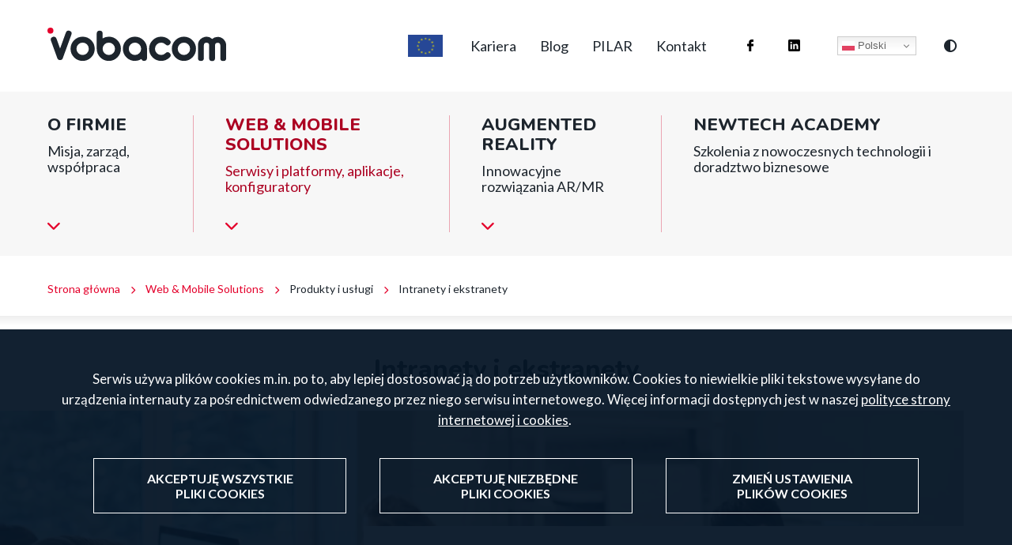

--- FILE ---
content_type: text/html; charset=UTF-8
request_url: https://vobacom.pl/intranety-i-ekstranety
body_size: 16509
content:

<!DOCTYPE html>
<html lang="pl" dir="ltr" prefix="content: http://purl.org/rss/1.0/modules/content/  dc: http://purl.org/dc/terms/  foaf: http://xmlns.com/foaf/0.1/  og: http://ogp.me/ns#  rdfs: http://www.w3.org/2000/01/rdf-schema#  schema: http://schema.org/  sioc: http://rdfs.org/sioc/ns#  sioct: http://rdfs.org/sioc/types#  skos: http://www.w3.org/2004/02/skos/core#  xsd: http://www.w3.org/2001/XMLSchema# ">
<head>
  <meta charset="utf-8" />
<script async src="https://www.googletagmanager.com/gtag/js?id=G-15C0TSDN60"></script>
<script>window.dataLayer = window.dataLayer || [];function gtag(){dataLayer.push(arguments)};gtag("js", new Date());gtag("set", "developer_id.dMDhkMT", true);gtag("config", "G-15C0TSDN60", {"groups":"default","page_placeholder":"PLACEHOLDER_page_location"});</script>
<meta name="keywords" content="Vobacom Toruń, CMS Drupal, strony www, AR" />
<link rel="canonical" href="https://vobacom.pl/intranety-i-ekstranety" />
<link rel="image_src" href="https://vobacom.pl/sites/default/files/2023-07/biuro.png.png" />
<meta property="og:image" content="https://vobacom.pl/sites/default/files/2023-07/biuro.png.png" />
<meta property="og:image:url" content="https://vobacom.pl/sites/default/files/2023-07/biuro.png.png" />
<link rel="manifest" href="/manifest.json" crossorigin="use-credentials" />
<meta name="theme-color" content="#ac0222" />
<meta name="Generator" content="Drupal 10 (https://www.drupal.org)" />
<meta name="MobileOptimized" content="width" />
<meta name="HandheldFriendly" content="true" />
<meta name="viewport" content="width=device-width, initial-scale=1.0" />
<link rel="preconnect" href="https://fonts.googleapis.com" />
<link rel="preconnect" href="https://fonts.gstatic.com" crossorigin="anonymous" />
<link rel="stylesheet" href="https://fonts.googleapis.com/css2?family=Nunito:wght@400;800&amp;display=swap" />
<link rel="stylesheet" href="https://fonts.googleapis.com/css2?family=Lato:ital,wght@0,300;0,400;0,700;0,900;1,300&amp;display=swap" />
<link rel="icon" href="/themes/custom/vobacom/favicon.ico" type="image/vnd.microsoft.icon" />

    <!-- Google Tag Manager -->
    <script>
      (function(w,d,s,l,i){w[l]=w[l]||[];w[l].push({'gtm.start':
                new Date().getTime(),event:'gtm.js'});var f=d.getElementsByTagName(s)[0],
              j=d.createElement(s),dl=l!='dataLayer'?'&l='+l:'';j.async=true;j.src=
              'https://www.googletagmanager.com/gtm.js?id='+i+dl;f.parentNode.insertBefore(j,f);
      })(window,document,'script','dataLayer','GTM-TPRW6WMD');
    </script>
    <!-- End Google Tag Manager -->
    <title>Intranety i ekstranety | VOBACOM | Inteligentne rozwiązania dla firm i instytucji</title>
    <link rel="stylesheet" media="all" href="/core/themes/stable9/css/system/components/ajax-progress.module.css?t7d7gq" />
<link rel="stylesheet" media="all" href="/core/themes/stable9/css/system/components/align.module.css?t7d7gq" />
<link rel="stylesheet" media="all" href="/core/themes/stable9/css/system/components/autocomplete-loading.module.css?t7d7gq" />
<link rel="stylesheet" media="all" href="/core/themes/stable9/css/system/components/fieldgroup.module.css?t7d7gq" />
<link rel="stylesheet" media="all" href="/core/themes/stable9/css/system/components/container-inline.module.css?t7d7gq" />
<link rel="stylesheet" media="all" href="/core/themes/stable9/css/system/components/clearfix.module.css?t7d7gq" />
<link rel="stylesheet" media="all" href="/core/themes/stable9/css/system/components/details.module.css?t7d7gq" />
<link rel="stylesheet" media="all" href="/core/themes/stable9/css/system/components/hidden.module.css?t7d7gq" />
<link rel="stylesheet" media="all" href="/core/themes/stable9/css/system/components/item-list.module.css?t7d7gq" />
<link rel="stylesheet" media="all" href="/core/themes/stable9/css/system/components/js.module.css?t7d7gq" />
<link rel="stylesheet" media="all" href="/core/themes/stable9/css/system/components/nowrap.module.css?t7d7gq" />
<link rel="stylesheet" media="all" href="/core/themes/stable9/css/system/components/position-container.module.css?t7d7gq" />
<link rel="stylesheet" media="all" href="/core/themes/stable9/css/system/components/progress.module.css?t7d7gq" />
<link rel="stylesheet" media="all" href="/core/themes/stable9/css/system/components/reset-appearance.module.css?t7d7gq" />
<link rel="stylesheet" media="all" href="/core/themes/stable9/css/system/components/resize.module.css?t7d7gq" />
<link rel="stylesheet" media="all" href="/core/themes/stable9/css/system/components/sticky-header.module.css?t7d7gq" />
<link rel="stylesheet" media="all" href="/core/themes/stable9/css/system/components/system-status-counter.css?t7d7gq" />
<link rel="stylesheet" media="all" href="/core/themes/stable9/css/system/components/system-status-report-counters.css?t7d7gq" />
<link rel="stylesheet" media="all" href="/core/themes/stable9/css/system/components/system-status-report-general-info.css?t7d7gq" />
<link rel="stylesheet" media="all" href="/core/themes/stable9/css/system/components/tabledrag.module.css?t7d7gq" />
<link rel="stylesheet" media="all" href="/core/themes/stable9/css/system/components/tablesort.module.css?t7d7gq" />
<link rel="stylesheet" media="all" href="/core/themes/stable9/css/system/components/tree-child.module.css?t7d7gq" />
<link rel="stylesheet" media="all" href="/modules/custom/slick_slider/css/slick.css?t7d7gq" />
<link rel="stylesheet" media="all" href="/core/themes/stable9/css/views/views.module.css?t7d7gq" />
<link rel="stylesheet" media="all" href="/modules/contrib/eu_cookie_compliance/css/eu_cookie_compliance.bare.css?t7d7gq" />
<link rel="stylesheet" media="all" href="/modules/custom/admin_toolbar_style/css/admin_toolbar_style.css?t7d7gq" />
<link rel="stylesheet" media="all" href="/modules/custom/eu_cookie_compliance_mod/css/eu_cookie_compliance_mod.css?t7d7gq" />
<link rel="stylesheet" media="all" href="/modules/contrib/paragraphs/css/paragraphs.unpublished.css?t7d7gq" />
<link rel="stylesheet" media="all" href="/modules/custom/extra_paragraphs/css/paragraph_accordion.css?t7d7gq" />
<link rel="stylesheet" media="all" href="/modules/custom/extra_paragraphs/css/paragraph_accordions_set.css?t7d7gq" />
<link rel="stylesheet" media="all" href="/modules/custom/main_menu/css/main_menu_block__type_2.css?t7d7gq" />
<link rel="stylesheet" media="all" href="/modules/custom/main_menu/css/main_menu_block_container.css?t7d7gq" />
<link rel="stylesheet" media="all" href="/modules/custom/contrast_version/css/block_contrast_version_switcher.css?t7d7gq" />
<link rel="stylesheet" media="all" href="/core/themes/stable9/css/core/assets/vendor/normalize-css/normalize.css?t7d7gq" />
<link rel="stylesheet" media="all" href="/core/themes/stable9/css/core/normalize-fixes.css?t7d7gq" />
<link rel="stylesheet" media="all" href="/themes/custom/drupal10starter/css/components/action-links.css?t7d7gq" />
<link rel="stylesheet" media="all" href="/themes/custom/drupal10starter/css/components/breadcrumb.css?t7d7gq" />
<link rel="stylesheet" media="all" href="/themes/custom/drupal10starter/css/components/button.css?t7d7gq" />
<link rel="stylesheet" media="all" href="/themes/custom/drupal10starter/css/components/container-inline.css?t7d7gq" />
<link rel="stylesheet" media="all" href="/themes/custom/drupal10starter/css/components/details.css?t7d7gq" />
<link rel="stylesheet" media="all" href="/themes/custom/drupal10starter/css/components/exposed-filters.css?t7d7gq" />
<link rel="stylesheet" media="all" href="/themes/custom/drupal10starter/css/components/field.css?t7d7gq" />
<link rel="stylesheet" media="all" href="/themes/custom/drupal10starter/css/components/form.css?t7d7gq" />
<link rel="stylesheet" media="all" href="/themes/custom/drupal10starter/css/components/icons.css?t7d7gq" />
<link rel="stylesheet" media="all" href="/themes/custom/drupal10starter/css/components/inline-form.css?t7d7gq" />
<link rel="stylesheet" media="all" href="/themes/custom/drupal10starter/css/components/item-list.css?t7d7gq" />
<link rel="stylesheet" media="all" href="/themes/custom/drupal10starter/css/components/link.css?t7d7gq" />
<link rel="stylesheet" media="all" href="/themes/custom/drupal10starter/css/components/links.css?t7d7gq" />
<link rel="stylesheet" media="all" href="/themes/custom/drupal10starter/css/components/menu.css?t7d7gq" />
<link rel="stylesheet" media="all" href="/themes/custom/drupal10starter/css/components/more-link.css?t7d7gq" />
<link rel="stylesheet" media="all" href="/themes/custom/drupal10starter/css/components/pager.css?t7d7gq" />
<link rel="stylesheet" media="all" href="/themes/custom/drupal10starter/css/components/tabledrag.css?t7d7gq" />
<link rel="stylesheet" media="all" href="/themes/custom/drupal10starter/css/components/tableselect.css?t7d7gq" />
<link rel="stylesheet" media="all" href="/themes/custom/drupal10starter/css/components/tablesort.css?t7d7gq" />
<link rel="stylesheet" media="all" href="/themes/custom/drupal10starter/css/components/tabs.css?t7d7gq" />
<link rel="stylesheet" media="all" href="/themes/custom/drupal10starter/css/components/textarea.css?t7d7gq" />
<link rel="stylesheet" media="all" href="/themes/custom/drupal10starter/css/components/ui-dialog.css?t7d7gq" />
<link rel="stylesheet" media="all" href="/themes/custom/drupal10starter/css/components/messages.css?t7d7gq" />
<link rel="stylesheet" media="all" href="/themes/custom/drupal10starter/css/components/node.css?t7d7gq" />
<link rel="stylesheet" media="all" href="/themes/custom/vobacom_basic/css/wcag.css?t7d7gq" />
<link rel="stylesheet" media="all" href="/themes/custom/vobacom_basic/css/rwd.css?t7d7gq" />
<link rel="stylesheet" media="all" href="/themes/custom/vobacom/css/style.css?t7d7gq" />
<link rel="stylesheet" media="all" href="/themes/custom/vobacom/css/select2.css?t7d7gq" />
<link rel="stylesheet" media="all" href="/themes/custom/vobacom/css/pwa-install.css?t7d7gq" />

      
        
        
        <meta charset="utf-8">
        <meta name="viewport" content="width=device-width, initial-scale=1.0">
        </head>

        
<body class="admin-toolbar-style path-node page-node-type-page">
<!-- Google Tag Manager (noscript) -->
<noscript><iframe src="https://www.googletagmanager.com/ns.html?id=GTM-TPRW6WMD"
                  height="0" width="0" style="display:none;visibility:hidden"></iframe></noscript>
<!-- End Google Tag Manager (noscript) -->

<h1 class="visually-hidden">Intranety i ekstranety | VOBACOM | Inteligentne rozwiązania dla firm i instytucji</h1>

<ul class="skip-links">
    <li><a href="#block-mainmenublock"
     class="visually-hidden focusable skip-link">Przejdź do menu głównego</a></li>
  <li><a href="#main"
     class="visually-hidden focusable skip-link">Przejdź do treści</a></li>
  <li><a href="#footer"
     class="visually-hidden focusable skip-link">Przejdź do stopki</a></li>
</ul>


  <div class="dialog-off-canvas-main-canvas" data-off-canvas-main-canvas>
    
  <div class="region region-popup">
    
  </div>


<header class="not-front">
      <div class="region region-header-1">
    <div id="block-vobacom-site-branding" class="block block-system block-system-branding-block">
  
    
        <a href="/" rel="home" class="site-logo">
      <img src="/themes/custom/vobacom/logo.svg" alt="Strona główna" />
    </a>
      </div>
<div id="block-logo-ue" class="block--basic block block-block-content block-block-content2f9917a7-f404-4e12-8ccf-d38d02007b1a">
  
    
      <div class="content">
      
  <div class="clearfix text-formatted field field--name-body field--type-text-with-summary field--label-hidden field__items">
        <div class="field__item"><p>Unia Europejska</p></div>
  </div>
  <div class="field field--name-field-paragraphs field--type-entity-reference-revisions field--label-hidden field__items">
        <div class="field__item">    <div class="paragraph paragraph--type--image-svg paragraph--view-mode--default" id="paragraph-id--5">
                    
  <div class="field field--name-field-image-svg field--type-image field--label-hidden field__items">
        <div class="field__item">  <a href="https://vobacom.pl/projekty-unijne"><img src="/sites/default/files/paragraph.image.field_image_svg/2023-06/logo_unia.svg" alt="Projekty unijne" loading="lazy" typeof="Image" /></a></div>
  </div>
            </div>
</div>
  </div>
    </div>
  </div>
<nav aria-labelledby="block-top-short-menu-menu" id="block-top-short-menu" class="block block-menu navigation menu--top-short-menu">
            
  <h2 class="visually-hidden" id="block-top-short-menu-menu">Top short menu</h2>
  

        
              <ul class="menu">
                    <li class="menu-item">
        <a href="/kariera" data-drupal-link-system-path="node/40">Kariera</a>
              </li>
                <li class="menu-item">
        <a href="/blog" data-drupal-link-system-path="blog">Blog</a>
              </li>
                <li class="menu-item">
        <a href="/pilar" target="_self" data-drupal-link-system-path="node/244">PILAR</a>
              </li>
                <li class="menu-item">
        <a href="/kontakt" data-drupal-link-system-path="node/307">Kontakt</a>
              </li>
        </ul>
  


  </nav>
<nav aria-labelledby="block-social-media-menu" id="block-social-media" class="block block-menu navigation menu--social-media">
            
  <h2 class="visually-hidden" id="block-social-media-menu">Social media</h2>
  

        

  <ul data-region="header_1" class="menu menu-level-0">
                  
        <li class="menu-item">
          <a href="https://www.facebook.com/vobacom" target="_blank" class="social-facebook">Firma Vobacom na Facebooku</a>
                                
  
  <div class="menu_link_content menu-link-contentsocial-media view-mode-default menu-dropdown menu-dropdown-0 menu-type-default">
              
  <div class="field field--name-field-icon field--type-image field--label-hidden field__items">
        <div class="field__item"><svg xmlns="http://www.w3.org/2000/svg" id="_005-facebook-logo" data-name="005-facebook-logo" width="8.099" height="14.981" viewBox="0 0 8.099 14.981">
  <path id="Path_852" data-name="Path 852" d="M29.871,0,27.929,0a3.412,3.412,0,0,0-3.593,3.687v1.7H22.382a.305.305,0,0,0-.305.306V8.155a.305.305,0,0,0,.305.305h1.953v6.215a.305.305,0,0,0,.305.305H27.19a.305.305,0,0,0,.305-.305V8.461h2.284a.305.305,0,0,0,.305-.305V5.692a.306.306,0,0,0-.306-.306H27.5V3.946c0-.693.165-1.044,1.067-1.044h1.309a.305.305,0,0,0,.305-.305V.309A.306.306,0,0,0,29.871,0Z" transform="translate(-22.077 0)"></path>
</svg></div>
  </div>
      </div>



                  </li>
                      
        <li class="menu-item">
          <a href="https://www.linkedin.com/company/vobacom/mycompany/" target="_blank" class="social-linkedin">Firma Vobacom na Linkedinie</a>
                                
  
  <div class="menu_link_content menu-link-contentsocial-media view-mode-default menu-dropdown menu-dropdown-0 menu-type-default">
              
  <div class="field field--name-field-icon field--type-image field--label-hidden field__items">
        <div class="field__item"><svg xmlns="http://www.w3.org/2000/svg" width="15" height="15" viewBox="0 0 15 15">
  <path id="iconfinder_linked_in_104828" d="M23.469,12H11.531A1.531,1.531,0,0,0,10,13.531V25.469A1.531,1.531,0,0,0,11.531,27H23.469A1.531,1.531,0,0,0,25,25.469V13.531A1.531,1.531,0,0,0,23.469,12ZM14.651,24.144H12.637V17.665h2.014Zm-1.02-7.274a1.008,1.008,0,1,1,.027-2.014,1.009,1.009,0,1,1-.027,2.014Zm8.784,7.274H20.4V20.553c0-.835-.291-1.4-1.02-1.4a1.106,1.106,0,0,0-1.034.755,1.45,1.45,0,0,0-.066.5v3.736H16.268V19.732c0-.808-.026-1.484-.053-2.067h1.749l.093.9h.04a2.327,2.327,0,0,1,2-1.047c1.325,0,2.319.888,2.319,2.8v3.829Z" transform="translate(-10 -12)"></path>
</svg></div>
  </div>
      </div>



                  </li>
          </ul>


  </nav>
<div id="block-gtranslate" class="block block-gtranslate block-gtranslate-block">
  
    
      <div class="content">
      
<div class="gtranslate_wrapper"></div><script>window.gtranslateSettings = {"switcher_horizontal_position":"inline","switcher_vertical_position":"inline","horizontal_position":"inline","vertical_position":"inline","float_switcher_open_direction":"top","switcher_open_direction":"bottom","default_language":"pl","native_language_names":1,"detect_browser_language":0,"add_new_line":1,"select_language_label":"Select Language","flag_size":16,"flag_style":"2d","globe_size":60,"alt_flags":[],"wrapper_selector":".gtranslate_wrapper","url_structure":"none","custom_domains":null,"languages":["en","pl"],"custom_css":""};</script><script>(function(){var js = document.createElement('script');js.setAttribute('src', 'https://cdn.gtranslate.net/widgets/latest/dwf.js');js.setAttribute('data-gt-orig-url', '/intranety-i-ekstranety');js.setAttribute('data-gt-orig-domain', 'vobacom.pl');document.body.appendChild(js);})();</script>
    </div>
  </div>
<div id="block-contrastversionswitcherblock" class="block block-contrast-version block-contrast-version-switcher-block">
  
    
      <div class="content">
      <div class="contrast-version-switcher" id="contrast-version-switcher">
  <button
    class="contrast-version-switch contrast-version"
    data-contrast-version="1">
    <i class="icon-container" aria-hidden="true"></i>
    <span
      class="visually-hidden">Przełącz na: </span>Wersja ciemna
  </button>

  <button
    class="contrast-version-switch standard-version"
    data-contrast-version="0">
    <i class="icon-container" aria-hidden="true"></i>
    <span
      class="visually-hidden">Przełącz na: </span>Wersja standardowa
  </button>
</div>

    </div>
  </div>

  </div>

      <div class="region region-header-2">
    <div id="block-vobacom-site-branding-mobile" class="block block-system block-system-branding-block">
  
    
        <a href="/" rel="home" class="site-logo">
      <img src="/themes/custom/vobacom/logo.svg" alt="Strona główna" />
    </a>
      </div>
<nav aria-labelledby="block-mainmenublock-menu" id="block-mainmenublock" class="block block-menu navigation menu--">
            
  <h2 class="visually-hidden" id="block-mainmenublock-menu">Main menu block</h2>
  

        <div class="main-menu-container main-menu-type-type_2 hidden" data-hamburger-breakpoint="1100">
  <button class="main-menu-toggle collapsed-hamburger-menu" aria-expanded="false">
    <span class="hamburger" aria-hidden="true">
      <span class="bar top"></span>
      <span class="bar middle"></span>
      <span class="bar bottom"></span>
    </span>

    <span class="title">
      <span class="label visually-hidden">
        Rozwiń
      </span>

      menu
    </span>
  </button>

  
        <ul class="menu">
                  <li class="menu-list-item menu-item-has-children menu-item-collapsed hambuger-icon-expand menu-level-0">
        
                                  
                          
                          
                
                          
        <a href="/o-firmie" class="menu-item" title="Misja, zarząd, współpraca" tabindex="0" data-drupal-link-system-path="node/181">          O firmie <i class="icon-container" aria-hidden="true"></i>
        </a>
                  <span class="subtitle">Misja, zarząd, współpraca</span>
        
                  <i class="fa-solid fa-chevron-down" aria-hidden="true" tabindex="0"></i>
        
                  <button class="mobile-expand-collapse-submenu">
            <span class="action-label visually-hidden">Rozwiń</span>
            <span
              class="visually-hidden" aria-hidden="true">Misja, zarząd, współpraca</span>
          </button>
        
                            <ul class="menu" aria-expanded="false">
                    <li class="menu-list-item menu-item-has-children menu-item-collapsed hambuger-icon-expand menu-level-1">
        
                
                          
                          
                
                          
        <span class="menu-item">          O nas <i class="icon-container" aria-hidden="true"></i>
        </span>
        
        
                  <button class="mobile-expand-collapse-submenu">
            <span class="action-label visually-hidden">Rozwiń</span>
            <span
              class="visually-hidden" aria-hidden="true"></span>
          </button>
        
                            <ul class="menu" aria-expanded="false">
                    <li class="menu-list-item menu-level-2">
        
                                  
                          
                          
                
                          
        <a href="/o-firmie#paragraph-id--607" class="menu-item" tabindex="-1" data-drupal-link-system-path="node/181">          Nasza misja <i class="icon-container" aria-hidden="true"></i>
        </a>
        
        
        
              </li>
                <li class="menu-list-item menu-level-2">
        
                                  
                          
                          
                
                          
        <a href="/o-firmie#paragraph-id--1299" class="menu-item" tabindex="-1" data-drupal-link-system-path="node/181">          Zarząd firmy <i class="icon-container" aria-hidden="true"></i>
        </a>
        
        
        
              </li>
                <li class="menu-list-item menu-level-2">
        
                                  
                          
                          
                
                          
        <a href="/historia" class="menu-item" tabindex="-1" data-drupal-link-system-path="historia">          Historia <i class="icon-container" aria-hidden="true"></i>
        </a>
        
        
        
              </li>
                <li class="menu-list-item menu-level-2">
        
                                  
                          
                          
                
                          
        <a href="/polityka-jakosci" class="menu-item" tabindex="-1" data-drupal-link-system-path="node/321">          Polityka jakości <i class="icon-container" aria-hidden="true"></i>
        </a>
        
        
        
              </li>
                <li class="menu-list-item menu-level-2">
        
                                  
                          
                          
                
                          
        <a href="/deklaracja-polityki-bezpieczenstwa-informacji" class="menu-item" tabindex="-1" data-drupal-link-system-path="node/350">          Polityka bezpieczeństwa <i class="icon-container" aria-hidden="true"></i>
        </a>
        
        
        
              </li>
      </ul>
    
              </li>
                <li class="menu-list-item menu-item-has-children menu-item-collapsed hambuger-icon-expand menu-level-1">
        
                
                          
                          
                
                          
        <span class="menu-item">          Dlaczego my <i class="icon-container" aria-hidden="true"></i>
        </span>
        
        
                  <button class="mobile-expand-collapse-submenu">
            <span class="action-label visually-hidden">Rozwiń</span>
            <span
              class="visually-hidden" aria-hidden="true"></span>
          </button>
        
                            <ul class="menu" aria-expanded="false">
                    <li class="menu-list-item menu-level-2">
        
                                  
                          
                          
                
                          
        <a href="/nasze-atuty" class="menu-item" tabindex="-1" data-drupal-link-system-path="node/284">          Nasze atuty <i class="icon-container" aria-hidden="true"></i>
        </a>
        
        
        
              </li>
                <li class="menu-list-item menu-level-2">
        
                                  
                          
                          
                
                          
        <a href="/blog" target="_self" class="menu-item" tabindex="-1" data-drupal-link-system-path="blog">          Blog <i class="icon-container" aria-hidden="true"></i>
        </a>
        
        
        
              </li>
      </ul>
    
              </li>
                <li class="menu-list-item menu-item-has-children menu-item-collapsed hambuger-icon-expand menu-level-1">
        
                
                          
                          
                
                          
        <span class="menu-item">          Współpraca <i class="icon-container" aria-hidden="true"></i>
        </span>
        
        
                  <button class="mobile-expand-collapse-submenu">
            <span class="action-label visually-hidden">Rozwiń</span>
            <span
              class="visually-hidden" aria-hidden="true"></span>
          </button>
        
                            <ul class="menu" aria-expanded="false">
                    <li class="menu-list-item menu-level-2">
        
                                  
                          
                          
                
                          
        <a href="/wspolpracuja-z-nami" class="menu-item" tabindex="-1" data-drupal-link-system-path="wspolpracuja-z-nami">          Współpracują z nami <i class="icon-container" aria-hidden="true"></i>
        </a>
        
        
        
              </li>
                <li class="menu-list-item menu-level-2">
        
                                  
                          
                          
                
                          
        <a href="/wspolpraca-z-uczelniami" class="menu-item" tabindex="-1" data-drupal-link-system-path="node/179">          Współpraca z uczelniami <i class="icon-container" aria-hidden="true"></i>
        </a>
        
        
        
              </li>
                <li class="menu-list-item menu-level-2">
        
                                  
                          
                          
                
                          
        <a href="/kariera#paragraph-id--491" class="menu-item" tabindex="-1" data-drupal-link-system-path="node/40">          Oferty pracy <i class="icon-container" aria-hidden="true"></i>
        </a>
        
        
        
              </li>
                <li class="menu-list-item menu-level-2">
        
                                  
                          
                          
                
                          
        <a href="/praktyki-i-staze" class="menu-item" tabindex="-1" data-drupal-link-system-path="node/252">          Praktyki i staże <i class="icon-container" aria-hidden="true"></i>
        </a>
        
        
        
              </li>
                <li class="menu-list-item menu-level-2">
        
                                  
                          
                          
                
                          
        <a href="/szkolenia" class="menu-item" tabindex="-1" data-drupal-link-system-path="node/333">          Szkolenia <i class="icon-container" aria-hidden="true"></i>
        </a>
        
        
        
              </li>
      </ul>
    
              </li>
                <li class="menu-list-item menu-item-has-children menu-item-collapsed hambuger-icon-expand menu-level-1">
        
                
                          
                          
                
                          
        <span class="menu-item">          Skontaktuj się z nami <i class="icon-container" aria-hidden="true"></i>
        </span>
        
        
                  <button class="mobile-expand-collapse-submenu">
            <span class="action-label visually-hidden">Rozwiń</span>
            <span
              class="visually-hidden" aria-hidden="true"></span>
          </button>
        
                            <ul class="menu" aria-expanded="false">
                    <li class="menu-list-item menu-level-2">
        
                                  
                          
                          
                
                          
        <a href="/kontakt/osoby-kontaktowe" class="menu-item" tabindex="-1" data-drupal-link-system-path="node/288">          Kontakt <i class="icon-container" aria-hidden="true"></i>
        </a>
        
        
        
              </li>
                <li class="menu-list-item menu-level-2">
        
                                  
                          
                          
                
                          
        <a href="/kontakt" class="menu-item" tabindex="-1" data-drupal-link-system-path="node/307">          Sekretariat <i class="icon-container" aria-hidden="true"></i>
        </a>
        
        
        
              </li>
                <li class="menu-list-item menu-level-2">
        
                                  
                          
                          
                
                          
        <a href="/kontakt/zarzad" class="menu-item" tabindex="-1" data-drupal-link-system-path="node/304">          Zarząd <i class="icon-container" aria-hidden="true"></i>
        </a>
        
        
        
              </li>
      </ul>
    
              </li>
      </ul>
    
              </li>
                <li class="menu-list-item menu-item-has-children menu-item-collapsed hambuger-icon-expand menu-item-active-trail menu-level-0">
        
                                  
                          
                          
                
                          
        <a href="/oferta-web-and-mobile-solutions" class="menu-item" title="Serwisy i platformy, aplikacje, konfiguratory" tabindex="0" data-drupal-link-system-path="node/137">          Web &amp; Mobile Solutions <i class="icon-container" aria-hidden="true"></i>
        </a>
                  <span class="subtitle">Serwisy i platformy, aplikacje, konfiguratory</span>
        
                  <i class="fa-solid fa-chevron-down" aria-hidden="true" tabindex="0"></i>
        
                  <button class="mobile-expand-collapse-submenu">
            <span class="action-label visually-hidden">Rozwiń</span>
            <span
              class="visually-hidden" aria-hidden="true">Serwisy i platformy, aplikacje, konfiguratory</span>
          </button>
        
                            <ul class="menu" aria-expanded="false">
                    <li class="menu-list-item menu-item-has-children menu-item-collapsed hambuger-icon-expand menu-item-active-trail menu-level-1">
        
                
                          
                          
                
                          
        <span class="menu-item">          Produkty i usługi <i class="icon-container" aria-hidden="true"></i>
        </span>
        
        
                  <button class="mobile-expand-collapse-submenu">
            <span class="action-label visually-hidden">Rozwiń</span>
            <span
              class="visually-hidden" aria-hidden="true"></span>
          </button>
        
                            <ul class="menu" aria-expanded="false">
                    <li class="menu-list-item menu-level-2">
        
                                  
                          
                          
                
                          
        <a href="/portale-dla-samorzadow" class="menu-item" tabindex="-1" data-drupal-link-system-path="node/214">          Portale dla samorządów <i class="icon-container" aria-hidden="true"></i>
        </a>
        
        
        
              </li>
                <li class="menu-list-item menu-level-2">
        
                                  
                          
                          
                
                          
        <a href="/portale-dla-deweloperow-rozwiazania-omnidev" class="menu-item" tabindex="-1" data-drupal-link-system-path="node/211">          Portale dla deweloperów - rozwiązania omnidev <i class="icon-container" aria-hidden="true"></i>
        </a>
        
        
        
              </li>
                <li class="menu-list-item menu-level-2">
        
                                  
                          
                          
                
                          
        <a href="/portale-internetowe" class="menu-item" tabindex="-1" data-drupal-link-system-path="node/227">          Portale internetowe <i class="icon-container" aria-hidden="true"></i>
        </a>
        
        
        
              </li>
                <li class="menu-list-item menu-level-2">
        
                                  
                          
                          
                
                          
        <a href="/platformy-sprzedazowe-e-commerce" class="menu-item" tabindex="-1" data-drupal-link-system-path="node/219">          Platformy sprzedażowe / E-commerce <i class="icon-container" aria-hidden="true"></i>
        </a>
        
        
        
              </li>
                <li class="menu-list-item menu-level-2">
        
                                  
                          
                          
                
                          
        <a href="/aplikacje-mobilne" class="menu-item" tabindex="-1" data-drupal-link-system-path="node/220">          Aplikacje mobilne <i class="icon-container" aria-hidden="true"></i>
        </a>
        
        
        
              </li>
      </ul>
    
              </li>
                <li class="menu-list-item menu-item-has-children menu-item-collapsed hambuger-icon-expand menu-level-1">
        
                
                          
                          
                
                          
        <span class="menu-item">          Aplikacje dedykowane <i class="icon-container" aria-hidden="true"></i>
        </span>
        
        
                  <button class="mobile-expand-collapse-submenu">
            <span class="action-label visually-hidden">Rozwiń</span>
            <span
              class="visually-hidden" aria-hidden="true"></span>
          </button>
        
                            <ul class="menu" aria-expanded="false">
                    <li class="menu-list-item menu-level-2">
        
                                  
                          
                          
                
                          
        <a href="/fixit" class="menu-item" tabindex="-1" data-drupal-link-system-path="node/351">          Fix.IT <i class="icon-container" aria-hidden="true"></i>
        </a>
        
        
        
              </li>
                <li class="menu-list-item menu-level-2">
        
                                  
                          
                          
                
                          
        <a href="/intranety-i-ekstranety" class="menu-item is-active" tabindex="-1" data-drupal-link-system-path="node/221">          Intranety i ekstranety <i class="icon-container" aria-hidden="true"></i>
        </a>
        
        
        
              </li>
                <li class="menu-list-item menu-level-2">
        
                                  
                          
                          
                
                          
        <a href="/konfiguratory-i-wizualizery" class="menu-item" tabindex="-1" data-drupal-link-system-path="node/217">          Konfiguratory i wizualizery <i class="icon-container" aria-hidden="true"></i>
        </a>
        
        
        
              </li>
                <li class="menu-list-item menu-level-2">
        
                                  
                          
                          
                
                          
        <a href="/portale-obslugi-mieszkanca" class="menu-item" tabindex="-1" data-drupal-link-system-path="node/254">          Portale obsługi mieszkańca <i class="icon-container" aria-hidden="true"></i>
        </a>
        
        
        
              </li>
                <li class="menu-list-item menu-level-2">
        
                                  
                          
                          
                
                          
        <a href="/portale-otwartych-danych" class="menu-item" tabindex="-1" data-drupal-link-system-path="node/253">          Portale otwartych danych <i class="icon-container" aria-hidden="true"></i>
        </a>
        
        
        
              </li>
      </ul>
    
              </li>
                <li class="menu-list-item menu-item-has-children menu-item-collapsed hambuger-icon-expand menu-level-1">
        
                
                          
                          
                
                          
        <span class="menu-item">          Usługi dodatkowe <i class="icon-container" aria-hidden="true"></i>
        </span>
        
        
                  <button class="mobile-expand-collapse-submenu">
            <span class="action-label visually-hidden">Rozwiń</span>
            <span
              class="visually-hidden" aria-hidden="true"></span>
          </button>
        
                            <ul class="menu" aria-expanded="false">
                    <li class="menu-list-item menu-level-2">
        
                                  
                          
                          
                
                          
        <a href="/wdrozenie-wcag" class="menu-item" tabindex="-1" data-drupal-link-system-path="node/167">          Wdrożenie WCAG <i class="icon-container" aria-hidden="true"></i>
        </a>
        
        
        
              </li>
                <li class="menu-list-item menu-level-2">
        
                                  
                          
                          
                
                          
        <a href="/analiza-przedwdrozeniowa" class="menu-item" tabindex="-1" data-drupal-link-system-path="node/229">          Analiza przedwdrożeniowa <i class="icon-container" aria-hidden="true"></i>
        </a>
        
        
        
              </li>
                <li class="menu-list-item menu-level-2">
        
                                  
                          
                          
                
                          
        <a href="/projektowanie-graficzne-ux" class="menu-item" tabindex="-1" data-drupal-link-system-path="node/166">          Projektowanie graficzne / UX <i class="icon-container" aria-hidden="true"></i>
        </a>
        
        
        
              </li>
                <li class="menu-list-item menu-level-2">
        
                                  
                          
                          
                
                          
        <a href="/pomoc-techniczna" target="_self" class="menu-item" tabindex="-1" data-drupal-link-system-path="node/243">          Pomoc techniczna <i class="icon-container" aria-hidden="true"></i>
        </a>
        
        
        
              </li>
                <li class="menu-list-item menu-level-2">
        
                                  
                          
                          
                
                          
        <a href="/hosting" class="menu-item" tabindex="-1" data-drupal-link-system-path="node/361">          Hosting <i class="icon-container" aria-hidden="true"></i>
        </a>
        
        
        
              </li>
      </ul>
    
              </li>
                <li class="menu-list-item menu-item-has-children menu-item-collapsed hambuger-icon-expand menu-level-1">
        
                
                          
                          
                
                          
        <span class="menu-item">          Dlaczego my <i class="icon-container" aria-hidden="true"></i>
        </span>
        
        
                  <button class="mobile-expand-collapse-submenu">
            <span class="action-label visually-hidden">Rozwiń</span>
            <span
              class="visually-hidden" aria-hidden="true"></span>
          </button>
        
                            <ul class="menu" aria-expanded="false">
                    <li class="menu-list-item menu-level-2">
        
                                  
                          
                          
                
                          
        <a href="/stosowane-technologie" class="menu-item" tabindex="-1" data-drupal-link-system-path="node/174">          Stosowane technologie <i class="icon-container" aria-hidden="true"></i>
        </a>
        
        
        
              </li>
                <li class="menu-list-item menu-level-2">
        
                                  
                          
                          
                
                          
        <a href="/gwarancja" class="menu-item" tabindex="-1" data-drupal-link-system-path="node/175">          Gwarancja <i class="icon-container" aria-hidden="true"></i>
        </a>
        
        
        
              </li>
                <li class="menu-list-item menu-level-2">
        
                                  
                          
                          
                
                          
        <a href="/certyfikaty" class="menu-item" tabindex="-1" data-drupal-link-system-path="node/176">          Certyfikaty <i class="icon-container" aria-hidden="true"></i>
        </a>
        
        
        
              </li>
                <li class="menu-list-item menu-level-2">
        
                                  
                          
                          
                
                          
        <a href="/realizacje" class="menu-item" tabindex="-1" data-drupal-link-system-path="realizacje">          Przykładowe realizacje <i class="icon-container" aria-hidden="true"></i>
        </a>
        
        
        
              </li>
                <li class="menu-list-item menu-level-2">
        
                                  
                          
                          
                
                          
        <a href="/wspolpracuja-z-nami" class="menu-item" tabindex="-1" data-drupal-link-system-path="wspolpracuja-z-nami">          Współpracują z nami <i class="icon-container" aria-hidden="true"></i>
        </a>
        
        
        
              </li>
      </ul>
    
              </li>
      </ul>
    
              </li>
                <li class="menu-list-item menu-item-has-children menu-item-collapsed hambuger-icon-expand menu-level-0">
        
                                  
                          
                          
                
                          
        <a href="/oferta-augmented-reality" class="menu-item" title="Innowacyjne rozwiązania AR/MR" tabindex="0" data-drupal-link-system-path="node/138">          Augmented reality <i class="icon-container" aria-hidden="true"></i>
        </a>
                  <span class="subtitle">Innowacyjne rozwiązania AR/MR</span>
        
                  <i class="fa-solid fa-chevron-down" aria-hidden="true" tabindex="0"></i>
        
                  <button class="mobile-expand-collapse-submenu">
            <span class="action-label visually-hidden">Rozwiń</span>
            <span
              class="visually-hidden" aria-hidden="true">Innowacyjne rozwiązania AR/MR</span>
          </button>
        
                            <ul class="menu" aria-expanded="false">
                    <li class="menu-list-item menu-item-has-children menu-item-collapsed hambuger-icon-expand menu-level-1">
        
                
                          
                          
                
                          
        <span class="menu-item">          Produkty i usługi <i class="icon-container" aria-hidden="true"></i>
        </span>
        
        
                  <button class="mobile-expand-collapse-submenu">
            <span class="action-label visually-hidden">Rozwiń</span>
            <span
              class="visually-hidden" aria-hidden="true"></span>
          </button>
        
                            <ul class="menu" aria-expanded="false">
                    <li class="menu-list-item menu-level-2">
        
                                  
                          
                          
                
                          
        <a href="/dedykowane-aplikacje-ar" class="menu-item" tabindex="-1" data-drupal-link-system-path="node/183">          Dedykowane aplikacje <i class="icon-container" aria-hidden="true"></i>
        </a>
        
        
        
              </li>
                <li class="menu-list-item menu-level-2">
        
                                  
                          
                          
                
                          
        <a href="/aplikacje-ar-dla-edukacji" class="menu-item" tabindex="-1" data-drupal-link-system-path="node/184">          Aplikacja edukacyjna <i class="icon-container" aria-hidden="true"></i>
        </a>
        
        
        
              </li>
                <li class="menu-list-item menu-level-2">
        
                                  
                          
                          
                
                          
        <a href="/cyfrowe-instrukcje-i-szkolenia-bhp" class="menu-item" tabindex="-1" data-drupal-link-system-path="node/185">          Cyfrowe instrukcje i szkolenia BHP <i class="icon-container" aria-hidden="true"></i>
        </a>
        
        
        
              </li>
                <li class="menu-list-item menu-level-2">
        
                                  
                          
                          
                
                          
        <a href="/nowoczesny-marketing-w-ar" class="menu-item" tabindex="-1" data-drupal-link-system-path="node/186">          Nowoczesny marketing w AR <i class="icon-container" aria-hidden="true"></i>
        </a>
        
        
        
              </li>
                <li class="menu-list-item menu-level-2">
        
                                  
                          
                          
                
                          
        <a href="/wizualizacje-w-e-commerce" class="menu-item" tabindex="-1" data-drupal-link-system-path="node/187">          Wizualizacje w e-commerce <i class="icon-container" aria-hidden="true"></i>
        </a>
        
        
        
              </li>
                <li class="menu-list-item menu-level-2">
        
                                  
                          
                          
                
                          
        <a href="/interaktywne-modele-3d" class="menu-item" tabindex="-1" data-drupal-link-system-path="node/188">          Interaktywne modele 3D <i class="icon-container" aria-hidden="true"></i>
        </a>
        
        
        
              </li>
                <li class="menu-list-item menu-level-2">
        
                                  
                          
                          
                
                          
        <a href="/projektowanie-tresci-ar" class="menu-item" tabindex="-1" data-drupal-link-system-path="node/189">          Filtry w otoczeniu <i class="icon-container" aria-hidden="true"></i>
        </a>
        
        
        
              </li>
      </ul>
    
              </li>
      </ul>
    
              </li>
                <li class="menu-list-item menu-level-0">
        
                                  
                          
                          
                
                          
        <a href="/newtech-academy" class="menu-item" title="Szkolenia z nowoczesnych technologii i doradztwo biznesowe" tabindex="0" data-drupal-link-system-path="node/362">          NewTech Academy <i class="icon-container" aria-hidden="true"></i>
        </a>
                  <span class="subtitle">Szkolenia z nowoczesnych technologii i doradztwo biznesowe</span>
        
        
        
              </li>
      </ul>
    


</div>
  </nav>

  </div>

</header>



<main id="main" class="not-front">
              <div class="region region-above-content">
    <div data-drupal-messages-fallback class="hidden"></div>
<div class="views-element-container block block-views block-views-blockcategory-node-block-1" id="block-views-block-category-node-block-1">
  
    
      <div class="content">
      <div><div class="view view-category-node view-id-category_node view-display-id-block_1 js-view-dom-id-120891bd401804e8ae3fc7d0ec7c15bd98de2615ad12cefc285bdbe0d04ef6c6">
  
    
      
  
          </div>
</div>

    </div>
  </div>
<div id="block-vobacom-breadcrumbs" class="block block-system block-system-breadcrumb-block">
  
    
      <div class="content">
        <nav class="breadcrumb" role="navigation" aria-labelledby="system-breadcrumb">
    <h2 id="system-breadcrumb" class="visually-hidden">Ścieżka nawigacyjna</h2>
    <ol>
          <li>
                  <a href="/">Strona główna</a>
              </li>
          <li>
                  <a href="/oferta-web-and-mobile-solutions">Web &amp; Mobile Solutions</a>
              </li>
          <li>
                  Produkty i usługi
              </li>
          <li>
                  Intranety i ekstranety
              </li>
        </ol>
  </nav>

    </div>
  </div>

  </div>

        <div class="main-wrapper">
            
              <div class="region region-content">
    <div id="block-vobacom-page-title" class="block block-core block-page-title-block">
  
    
      <div class="content">
      
  <h2 class="page-title"><span property="schema:name" class="field field--name-title field--type-string field--label-hidden">Intranety i ekstranety</span>
</h2>


    </div>
  </div>
<div id="block-vobacom-content" class="block block-system block-system-main-block">
  
    
      <div class="content">
      
<article about="/intranety-i-ekstranety" typeof="schema:WebPage" class="node node--type-page node--view-mode-full">

  
      <span property="schema:name" content="Intranety i ekstranety" class="hidden"></span>


  
  <div class="node__content">
    
  <div class="field field--name-field-paragraphs field--type-entity-reference-revisions field--label-hidden field__items">
        <div class="field__item">    <div class="without-background paragraph paragraph--type--big-image-paragraphs paragraph--view-mode--big-image-paragraphs" id="paragraph-id--730">
                    
<div  class="paragraph-image">
      
  <div class="field field--name-field-image-big field--type-image field--label-hidden field__items">
        <div class="field__item">  <img src="/sites/default/files/styles/paragraph_big_image_paragraph/public/2023-05/biuro.png.webp?itok=4IEfG5rW" width="1220" height="740" alt="ludzie przy komputerach w biurze" loading="lazy" typeof="foaf:Image" class="image-style-paragraph-big-image-paragraph" />


</div>
  </div>
  </div>

<div  class="paragraph-content">
      
  <div class="field field--name-field-add-paragraph field--type-entity-reference-revisions field--label-hidden field__items">
        <div class="field__item">    <div class="paragraph paragraph--type--body paragraph--view-mode--default" id="paragraph-id--729">
                    
  <div class="field field--name-field-subtitle field--type-heading field--label-hidden field__items">
        <div class="field__item"><h3>Dziel się wiedzą i dokumentami w szybki i łatwy sposób!</h3>
</div>
  </div>
  <div class="clearfix text-formatted field field--name-field-body field--type-text-long field--label-hidden field__items">
        <div class="field__item"><p><strong>Zapomnij o emailach!</strong></p><p>Aplikacja intranetowa, pozwala pracownikom wymieniać się informacjami, plikami i dokumentami. Dzięki temu rozwiązaniu, nie musimy wysyłać setek emaili w naszej organizacji. Dzięki Intranetowi, pracownicy zaoszczędzają czas na komunikację.</p><p><strong>Więcej czasu na odpoczynek lub inne zadania!</strong></p><p>Dedykowane moduły w naszym Intranecie i Extranecie sprawiają, że organizacje wdrażające nasze rozwiązanie intranetowe mogą dopasować oprogramowanie do swoich potrzeb, bez zbędnych komplikacji.</p><p>Dzięki elastyczności naszej platformy zaproponujemy i wdrożymy każdą funkcjonalność, która będzie kompatybilna z innymi systemami oraz spełni oczekiwane funkcje.</p></div>
  </div>
            </div>
</div>
  </div>
  </div>

            </div>
</div>
        <div class="field__item">    <div class="with-background paragraph paragraph--type--big-image-paragraphs paragraph--view-mode--paragraphs-big-image" id="paragraph-id--737">
                    
<div  class="paragraph-content">
      
  <div class="field field--name-field-add-paragraph field--type-entity-reference-revisions field--label-hidden field__items">
        <div class="field__item">    <div class="paragraph paragraph--type--body paragraph--view-mode--default" id="paragraph-id--731">
                    
  <div class="field field--name-field-subtitle field--type-heading field--label-hidden field__items">
        <div class="field__item"><h3>Aplikacja dostosowana do twojej organizacji, dzięki dedykowanym modułom</h3>
</div>
  </div>
  <div class="clearfix text-formatted field field--name-field-body field--type-text-long field--label-hidden field__items">
        <div class="field__item"><p>Sprawdź ofertę naszych modułów i zobacz jak nasza platforma może usprawnić działanie Twojej organizacji.</p></div>
  </div>
            </div>
</div>
        <div class="field__item">    <div class="paragraph paragraph--type--accordions-set paragraph--view-mode--default" id="paragraph-id--736">
                    
  <ul class="field field--name-field-accordion field--type-entity-reference-revisions field--label-hidden field__items">
        <li class="field__item">  <div class="paragraph paragraph--type--accordion paragraph--view-mode--default accordion-collapsed">
          <button class="accordion-trigger" aria-expanded="false"
              aria-controls="paragraph-accordion-732">
        <h3 class="accordion-title">
          Intranet Learn
          <i class="accordion-icon" aria-hidden="true"></i>
        </h3>
      </button>

      <div class="accordion-content accordion-content-hidden"
           id="paragraph-accordion-732" aria-hidden="true" role="region">
        
  <div class="clearfix text-formatted field field--name-field-content field--type-text-long field--label-hidden field__items">
        <div class="field__item"><p>Moduł pozwala na stworzenie zbioru materiałów szkoleniowych z różnych dziedzin, a także weryfikację przyswojonej wiedzy przez pracownika. Materiały można: pogrupować według rodzaju zagadnienia oraz sortować np. według tematu, chronologii wprowadzenia, stanowiska którego dotyczą. Po zapoznaniu się z materiałami dany pracownik przechodzi test sprawdzający jego wiedzę. Moduł pozwala tworzyć nowe testy. Pracownik po wykonaniu testu jest oceniany. Moduł ma posłużyć m.in. do szkoleń w zakresie: zadań i obowiązków na danym stanowisku, zagadnień związanych z polityką jakości i ISO, tematyki BHP, itd.</p></div>
  </div>
      </div>
      </div>
</li>
        <li class="field__item">  <div class="paragraph paragraph--type--accordion paragraph--view-mode--default accordion-collapsed">
          <button class="accordion-trigger" aria-expanded="false"
              aria-controls="paragraph-accordion-733">
        <h3 class="accordion-title">
          Intranet Talk
          <i class="accordion-icon" aria-hidden="true"></i>
        </h3>
      </button>

      <div class="accordion-content accordion-content-hidden"
           id="paragraph-accordion-733" aria-hidden="true" role="region">
        
  <div class="clearfix text-formatted field field--name-field-content field--type-text-long field--label-hidden field__items">
        <div class="field__item"><p>Moduł pozwala na sprawny przepływ informacji w firmie, między jej członkami. Użytkownicy mają do dyspozycji 2 sekcje. W pierwszej redakcja treści i administracja jest ograniczona dla wybranych osób, zamieszczających informacje kluczowe dla kierownictwa firmy i realizacji jej celów (regulaminy i rozporządzenia, instrukcje, wzory wniosków i dokumentów, informacje pracownicze). W drugiej sekcji pracownicy mogą sami zamieszczać wpisy w formie pytań i komentarzy na temat spraw służbowych (forma rozbudowanego forum), a także klasyfikować je w różne grupy tematyczne.</p></div>
  </div>
      </div>
      </div>
</li>
        <li class="field__item">  <div class="paragraph paragraph--type--accordion paragraph--view-mode--default accordion-collapsed">
          <button class="accordion-trigger" aria-expanded="false"
              aria-controls="paragraph-accordion-734">
        <h3 class="accordion-title">
          Intranet e-shop
          <i class="accordion-icon" aria-hidden="true"></i>
        </h3>
      </button>

      <div class="accordion-content accordion-content-hidden"
           id="paragraph-accordion-734" aria-hidden="true" role="region">
        
  <div class="clearfix text-formatted field field--name-field-content field--type-text-long field--label-hidden field__items">
        <div class="field__item"><p>Moduł sklepu internetowego pozwalający na wizualne i opisowe przedstawienie produktu, a także na przeprowadzenie procesu jego sprzedaży. Moduł umożliwia dodawanie nowych produktów, redagowanie jego zawartości, określenie grup produktowych i ceny produktu. Sklep jest wyposażony w koszyk oraz wybrane funkcje transakcyjne, pozwalające na dokonanie płatności przez klienta firmy. Moduł daje możliwość aktualizacji, zarządzania asortymentem produktów, a także posiada statystyki informujące o ruchu klientów w sklepie internetowym. Sklep pozwala kupującym na założenie samodzielnego konta i dokonania zakupu.</p></div>
  </div>
      </div>
      </div>
</li>
        <li class="field__item">  <div class="paragraph paragraph--type--accordion paragraph--view-mode--default accordion-collapsed">
          <button class="accordion-trigger" aria-expanded="false"
              aria-controls="paragraph-accordion-735">
        <h3 class="accordion-title">
          Intranet Supplies
          <i class="accordion-icon" aria-hidden="true"></i>
        </h3>
      </button>

      <div class="accordion-content accordion-content-hidden"
           id="paragraph-accordion-735" aria-hidden="true" role="region">
        
  <div class="clearfix text-formatted field field--name-field-content field--type-text-long field--label-hidden field__items">
        <div class="field__item"><p>Moduł o funkcjonalności przetargowej, umożliwiający przeprowadzenie licytacji wśród dostawców firmy. Dostawcy mogą składać oferty po potwierdzeniu spełnienia wymagań określonych i przypisanych przez Zamawiającego do danego przetargu. Po spełnieniu warunków dostawca może brać udział w licytacji cenowej. Jeśli w terminie określonym w danym przetargu uzyska najlepszą cenę, wygrywa licytację i ma prawo do podpisania zamówienia. Automatycznie po wygraniu przetargu generuje się druk zlecenia.</p></div>
  </div>
      </div>
      </div>
</li>
        <li class="field__item">  <div class="paragraph paragraph--type--accordion paragraph--view-mode--default accordion-collapsed">
          <button class="accordion-trigger" aria-expanded="false"
              aria-controls="paragraph-accordion-746">
        <h3 class="accordion-title">
          Intranet People
          <i class="accordion-icon" aria-hidden="true"></i>
        </h3>
      </button>

      <div class="accordion-content accordion-content-hidden"
           id="paragraph-accordion-746" aria-hidden="true" role="region">
        
  <div class="clearfix text-formatted field field--name-field-content field--type-text-long field--label-hidden field__items">
        <div class="field__item"><p>Moduł odpowiedzialny za dodawanie (także nadawania rangi ważności konta) nowych użytkowników platformy intranet, ustalany na etapie wdrożenia.</p></div>
  </div>
      </div>
      </div>
</li>
        <li class="field__item">  <div class="paragraph paragraph--type--accordion paragraph--view-mode--default accordion-collapsed">
          <button class="accordion-trigger" aria-expanded="false"
              aria-controls="paragraph-accordion-747">
        <h3 class="accordion-title">
          Intranet Calendar
          <i class="accordion-icon" aria-hidden="true"></i>
        </h3>
      </button>

      <div class="accordion-content accordion-content-hidden"
           id="paragraph-accordion-747" aria-hidden="true" role="region">
        
  <div class="clearfix text-formatted field field--name-field-content field--type-text-long field--label-hidden field__items">
        <div class="field__item"><p>Moduł calendar odpowiedzialny jest za dodawanie nowego wydarzenia i zapisywanie go w kalendarzu. Dzięki w/w modułowi pracownicy będą mieli dostęp do wszystkich ważniejszych zdarzeń firmowych. Dodawać, usuwać i edytować wydarzenie mogą tylko pracownicy z odpowiednią rangą.</p></div>
  </div>
      </div>
      </div>
</li>
        <li class="field__item">  <div class="paragraph paragraph--type--accordion paragraph--view-mode--default accordion-collapsed">
          <button class="accordion-trigger" aria-expanded="false"
              aria-controls="paragraph-accordion-748">
        <h3 class="accordion-title">
          Intranet vControl
          <i class="accordion-icon" aria-hidden="true"></i>
        </h3>
      </button>

      <div class="accordion-content accordion-content-hidden"
           id="paragraph-accordion-748" aria-hidden="true" role="region">
        
  <div class="clearfix text-formatted field field--name-field-content field--type-text-long field--label-hidden field__items">
        <div class="field__item"><p>(Quality video controlling) Innowacyjny moduł, który z pomocą kamer umożliwia kontrahentowi analizowanie jakości wytwarzanego produktu w trybie rzeczywistym, a także weryfikację postępu prac zgodnie ze zleceniem. Moduł pozwala na komunikację z kontrahentem firmy i udostępnianie mu multimedialnej informacji video z przebiegiem procesu produkcji. Informacja ta po czasie rejestracji jest udostępniana w formie archiwalnego pliku video. Podgląd realizacji zlecenia jest ograniczony dla kontrahenta. Komunikacja w module jest dwustronna, kontrahent może dodać własny komentarz lub przeprowadzić dyskusję z pracownikiem firmy (forma chatu).</p></div>
  </div>
      </div>
      </div>
</li>
        <li class="field__item">  <div class="paragraph paragraph--type--accordion paragraph--view-mode--default accordion-collapsed">
          <button class="accordion-trigger" aria-expanded="false"
              aria-controls="paragraph-accordion-749">
        <h3 class="accordion-title">
          Intranet Filestore
          <i class="accordion-icon" aria-hidden="true"></i>
        </h3>
      </button>

      <div class="accordion-content accordion-content-hidden"
           id="paragraph-accordion-749" aria-hidden="true" role="region">
        
  <div class="clearfix text-formatted field field--name-field-content field--type-text-long field--label-hidden field__items">
        <div class="field__item"><p>Moduł działający w oparciu o strukturę przypominającą katalogi i podkatalogi, która jest w pełni zarządzalna. Posiada on intuicyjny interfejs do szybkiego i grupowego wrzucania plików o różnych typach, a także ich edycję. Ponadto moduł rozpoznaje główne typy plików i nadaje im odpowiednią ikonę graficzną, przyśpieszając ich kojarzenie. Dostęp do podglądu oraz do edycji zawartości katalogów / podkatalogów oraz nadawanie uprawnień przyznaje  administrator modułu na podstawie zasady dziedziczenia. Ważną funkcją modułu jest opcja „drag and drop” ułatwiająca umieszczanie plików do modułu.</p></div>
  </div>
      </div>
      </div>
</li>
  </ul>
            </div>
</div>
  </div>
  </div>

<div  class="paragraph-image">
      
  <div class="field field--name-field-image-big field--type-image field--label-hidden field__items">
        <div class="field__item">  <img src="/sites/default/files/styles/paragraph_big_image_paragraph/public/2023-05/intranet-desktop.png.webp?itok=uGreJUI7" width="1220" height="740" alt="laptop z intranetem na ekranie" loading="lazy" typeof="foaf:Image" class="image-style-paragraph-big-image-paragraph" />


</div>
  </div>
  </div>

            </div>
</div>
        <div class="field__item">    <div class="paragraph paragraph--type--title-with-link paragraph--view-mode--default" id="paragraph-id--740">
                    
  <div class="field field--name-field-subtitle field--type-heading field--label-hidden field__items">
        <div class="field__item"><h3>Co możemy dla ciebie zrobić?</h3>
</div>
  </div>
  <div class="field field--name-field-link field--type-link field--label-hidden field__items">
        <div class="field__item"><a href="/kontakt/zapytaj-o-oferte">zapytaj o ofertę</a></div>
  </div>
            </div>
</div>
        <div class="field__item">    <div class="paragraph paragraph--type--list-of-products paragraph--view-mode--default" id="paragraph-id--1332">
                    
  <div class="field field--name-field-paragraph-title field--type-heading field--label-hidden field__items">
        <div class="field__item"><h3>Powiązane produkty i usługi</h3>
</div>
  </div>
  <div class="field field--name-field-choose-product field--type-entity-reference field--label-hidden field__items">
        <div class="field__item">
<article about="/index.php/portale-internetowe" typeof="schema:WebPage" class="node node--type-page node--view-mode-teaser">

                            
    
    <div class="node__content">
                    <h4>
                <a href="/index.php/portale-internetowe" rel="bookmark"><span property="schema:name" class="field field--name-title field--type-string field--label-hidden">Portale internetowe</span>
</a>
            </h4>
                
  <div class="field field--name-field-image field--type-image field--label-hidden field__items">
        <div class="field__item">  <img src="/sites/default/files/styles/widok_lista_395x233/public/2023-07/citomed-desktop_2.png.webp?itok=X-0itzu2" width="395" height="233" alt="przykładowy projekt" loading="lazy" typeof="foaf:Image" class="image-style-widok-lista-395x233" />


</div>
  </div>
    </div>

</article></div>
        <div class="field__item">
<article about="/aplikacje-mobilne" typeof="schema:WebPage" class="node node--type-page node--view-mode-teaser">

                            
    
    <div class="node__content">
                    <h4>
                <a href="/aplikacje-mobilne" rel="bookmark"><span property="schema:name" class="field field--name-title field--type-string field--label-hidden">Aplikacje mobilne</span>
</a>
            </h4>
                
  <div class="field field--name-field-image field--type-image field--label-hidden field__items">
        <div class="field__item">  <img src="/sites/default/files/styles/widok_lista_395x233/public/2023-07/mobile-widok.png.webp?itok=gjDNATBI" width="395" height="233" alt="mobile" loading="lazy" typeof="foaf:Image" class="image-style-widok-lista-395x233" />


</div>
  </div>
    </div>

</article></div>
        <div class="field__item">
<article about="/index.php/cyfrowe-instrukcje-i-szkolenia-bhp" typeof="schema:WebPage" class="node node--type-page node--view-mode-teaser">

                            
    
    <div class="node__content">
                    <h4>
                <a href="/index.php/cyfrowe-instrukcje-i-szkolenia-bhp" rel="bookmark"><span property="schema:name" class="field field--name-title field--type-string field--label-hidden">Cyfrowe instrukcje i szkolenia BHP</span>
</a>
            </h4>
                
  <div class="field field--name-field-image field--type-image field--label-hidden field__items">
        <div class="field__item">  <img src="/sites/default/files/styles/widok_lista_395x233/public/2023-07/ar-bhp.png.webp?itok=6t4GHsbJ" width="395" height="233" alt="budowlaniec z goglami na glowie" loading="lazy" typeof="foaf:Image" class="image-style-widok-lista-395x233" />


</div>
  </div>
    </div>

</article></div>
        <div class="field__item">
<article about="/index.php/wirtualne-spacery" typeof="schema:WebPage" class="node node--type-page node--view-mode-teaser">

                            
    
    <div class="node__content">
                    <h4>
                <a href="/index.php/wirtualne-spacery" rel="bookmark"><span property="schema:name" class="field field--name-title field--type-string field--label-hidden">Wirtualne spacery</span>
</a>
            </h4>
                
  <div class="field field--name-field-image field--type-image field--label-hidden field__items">
        <div class="field__item">  <img src="/sites/default/files/styles/widok_lista_395x233/public/2023-07/spacer.png.png.webp?itok=5UALSm5J" width="395" height="233" alt="okulary" loading="lazy" typeof="foaf:Image" class="image-style-widok-lista-395x233" />


</div>
  </div>
    </div>

</article></div>
  </div>
            </div>
</div>
        <div class="field__item">    <div class="paragraph paragraph--type--list-of-blog paragraph--view-mode--default" id="paragraph-id--1333">
                    
  <div class="field field--name-field-paragraph-title field--type-heading field--label-hidden field__items">
        <div class="field__item"><h3>Baza wiedzy</h3>
</div>
  </div>
  <div class="field field--name-field-choose-blog field--type-entity-reference field--label-hidden field__items">
        <div class="field__item">
<article about="/index.php/blog/portale-otwartych-danych" class="node node--type-blog node--promoted node--view-mode-teaser">


    
    <div class="node__content">
                    <h4>
                <a href="/index.php/blog/portale-otwartych-danych" rel="bookmark"><span class="field field--name-title field--type-string field--label-hidden">Portale Otwartych Danych</span>
</a>
            </h4>
                
  <div class="field field--name-field-image field--type-image field--label-hidden field__items">
        <div class="field__item">  <img src="/sites/default/files/styles/widok_lista_395x233/public/2023-07/pexels-rdne-stock-project-7947999.jpg.webp?itok=9E8a9uKq" width="395" height="233" alt="" loading="lazy" typeof="foaf:Image" class="image-style-widok-lista-395x233" />


</div>
  </div>
  <div class="clearfix text-formatted field field--name-body field--type-text-with-summary field--label-hidden field__items">
        <div class="field__item">Czym są otwarte dane? Otwarte dane to informacje, które są dostępne publicznie i mogą być swobodnie wykorzystywane, udostępniane i modyfikowane przez każdego zainteresowanego.</div>
  </div>
    </div>

</article>
</div>
        <div class="field__item">
<article about="/blog/czym-rozni-sie-pop3-od-imap" class="node node--type-blog node--promoted node--view-mode-teaser">


    
    <div class="node__content">
                    <h4>
                <a href="/blog/czym-rozni-sie-pop3-od-imap" rel="bookmark"><span class="field field--name-title field--type-string field--label-hidden">Czym różni się POP3 od IMAP?</span>
</a>
            </h4>
                
  <div class="field field--name-field-image field--type-image field--label-hidden field__items">
        <div class="field__item">  <img src="/sites/default/files/styles/widok_lista_395x233/public/2023-05/woman-gda42c076e_1920.png.webp?itok=AwelDWP1" width="395" height="233" alt="" loading="lazy" typeof="foaf:Image" class="image-style-widok-lista-395x233" />


</div>
  </div>
  <div class="clearfix text-formatted field field--name-body field--type-text-with-summary field--label-hidden field__items">
        <div class="field__item">POP3 oraz IMAP to protokoły odbioru wiadomości e-mail przez programy pocztowe (Microsoft Outlook / Mozilla Thunderbird / itp.), najprościej ujmując to 2 różne sposoby odbierania e-maili.</div>
  </div>
    </div>

</article>
</div>
        <div class="field__item">
<article about="/index.php/blog/drupal-10" class="node node--type-blog node--promoted node--view-mode-teaser">


    
    <div class="node__content">
                    <h4>
                <a href="/index.php/blog/drupal-10" rel="bookmark"><span class="field field--name-title field--type-string field--label-hidden">Drupal 10</span>
</a>
            </h4>
                
  <div class="field field--name-field-image field--type-image field--label-hidden field__items">
        <div class="field__item">  <img src="/sites/default/files/styles/widok_lista_395x233/public/2023-05/drupal10.png.webp?itok=cHE5Coh2" width="395" height="233" alt="" loading="lazy" typeof="foaf:Image" class="image-style-widok-lista-395x233" />


</div>
  </div>
  <div class="clearfix text-formatted field field--name-body field--type-text-with-summary field--label-hidden field__items">
        <div class="field__item">Stworzenie profesjonalnego serwisu internetowego, który jest bezpieczny i wydajny może stanowić duże wyzwanie. Potrzebne jest odpowiednie zaplecze oraz zdolni redaktorzy. Na rynku istnieje wiele systemów CMS spełniających swoją rolę, jedne są bardzo popularne, ale podatne na ataki hakerskie. Inne są bardzo wydajne i bezpieczne, ale niełatwe w obsłudze, albo wymagające płatnych subskrypcji. W Vobacom stawiamy na naszym zdaniem najlepszy CMS dostępny na rynku.</div>
  </div>
    </div>

</article>
</div>
        <div class="field__item">
<article about="/blog/zastosowania-ar-w-przemysle" class="node node--type-blog node--promoted node--view-mode-teaser">


    
    <div class="node__content">
                    <h4>
                <a href="/blog/zastosowania-ar-w-przemysle" rel="bookmark"><span class="field field--name-title field--type-string field--label-hidden">Zastosowania AR w przemyśle</span>
</a>
            </h4>
                
  <div class="field field--name-field-image field--type-image field--label-hidden field__items">
        <div class="field__item">  <img src="/sites/default/files/styles/widok_lista_395x233/public/2023-05/blog-AR-w-przemysle.png.webp?itok=rjq87OVN" width="395" height="233" alt="" loading="lazy" typeof="foaf:Image" class="image-style-widok-lista-395x233" />


</div>
  </div>
  <div class="clearfix text-formatted field field--name-body field--type-text-with-summary field--label-hidden field__items">
        <div class="field__item">Rzeczywistość rozszerzona (z ang. augmented reality - AR) jest coraz częściej wykorzystywana w różnych zastosowaniach przemysłowych i produkcyjnych w celu zwiększenia wydajności operacyjnej i produktywności.
Przykładem takiego zastosowania mogą być szkolenia i onboarding nowych pracowników: AR można wykorzystać do zapewnienia pracownikom interaktywnych i wciągających szkoleń, skracając czas i zasoby wymagane w przypadku tradycyjnych metod szkoleniowych. Ponadto możliwość wizualizacji trójwymiarowej pozwala na adekwatne przedstawienie skomplikowanych zagadnień, np. działania maszyn znajdujących się na hali produkcyjnej.</div>
  </div>
    </div>

</article>
</div>
  </div>
            <div class="more-button">
                <a href="/blog">zobacz wszystkie</a>
                <span class="visually-hidden"> zobacz więcej podstron bloga </span>

            </div>

            </div>
</div>
  </div>
  </div>

</article>

    </div>
  </div>

  </div>

            
        </div>
        
    </main>

<footer id="footer">
      <div class="region region-top-bar">
    <div id="block-logo-social-media" class="block block-blockgroup block-block-grouplogo-social-media">
  
    
      <div class="content">
      <div id="block-logo-vobacom" class="block--basic block block-block-content block-block-content611da70d-28dd-451a-9a82-8f6ade382859">
  
    
      <div class="content">
      
  <div class="field field--name-field-paragraphs field--type-entity-reference-revisions field--label-hidden field__items">
        <div class="field__item">    <div class="paragraph paragraph--type--image-svg paragraph--view-mode--default" id="paragraph-id--6">
                    
  <div class="field field--name-field-image-svg field--type-image field--label-hidden field__items">
        <div class="field__item">  <a href="https://vobacom.pl/pilar" target="_self"><img src="/sites/default/files/paragraph.image.field_image_svg/2024-11/Projekt%20bez%20nazwy%20%283%29.svg" alt="Logo PILAR" loading="lazy" typeof="Image" /></a></div>
  </div>
            </div>
</div>
  </div>
    </div>
  </div>
<nav aria-labelledby="block-social-media-bottom-menu" id="block-social-media-bottom" class="block block-menu navigation menu--social-media">
            
  <h2 class="visually-hidden" id="block-social-media-bottom-menu">Social media bottom</h2>
  

        

  <ul data-region="logo_social_media" class="menu menu-level-0">
                  
        <li class="menu-item">
          <a href="https://www.facebook.com/vobacom" target="_blank" class="social-facebook">Firma Vobacom na Facebooku</a>
                                
  
  <div class="menu_link_content menu-link-contentsocial-media view-mode-default menu-dropdown menu-dropdown-0 menu-type-default">
              
  <div class="field field--name-field-icon field--type-image field--label-hidden field__items">
        <div class="field__item"><svg xmlns="http://www.w3.org/2000/svg" id="_005-facebook-logo" data-name="005-facebook-logo" width="8.099" height="14.981" viewBox="0 0 8.099 14.981">
  <path id="Path_852" data-name="Path 852" d="M29.871,0,27.929,0a3.412,3.412,0,0,0-3.593,3.687v1.7H22.382a.305.305,0,0,0-.305.306V8.155a.305.305,0,0,0,.305.305h1.953v6.215a.305.305,0,0,0,.305.305H27.19a.305.305,0,0,0,.305-.305V8.461h2.284a.305.305,0,0,0,.305-.305V5.692a.306.306,0,0,0-.306-.306H27.5V3.946c0-.693.165-1.044,1.067-1.044h1.309a.305.305,0,0,0,.305-.305V.309A.306.306,0,0,0,29.871,0Z" transform="translate(-22.077 0)"></path>
</svg></div>
  </div>
      </div>



                  </li>
                      
        <li class="menu-item">
          <a href="https://www.linkedin.com/company/vobacom/mycompany/" target="_blank" class="social-linkedin">Firma Vobacom na Linkedinie</a>
                                
  
  <div class="menu_link_content menu-link-contentsocial-media view-mode-default menu-dropdown menu-dropdown-0 menu-type-default">
              
  <div class="field field--name-field-icon field--type-image field--label-hidden field__items">
        <div class="field__item"><svg xmlns="http://www.w3.org/2000/svg" width="15" height="15" viewBox="0 0 15 15">
  <path id="iconfinder_linked_in_104828" d="M23.469,12H11.531A1.531,1.531,0,0,0,10,13.531V25.469A1.531,1.531,0,0,0,11.531,27H23.469A1.531,1.531,0,0,0,25,25.469V13.531A1.531,1.531,0,0,0,23.469,12ZM14.651,24.144H12.637V17.665h2.014Zm-1.02-7.274a1.008,1.008,0,1,1,.027-2.014,1.009,1.009,0,1,1-.027,2.014Zm8.784,7.274H20.4V20.553c0-.835-.291-1.4-1.02-1.4a1.106,1.106,0,0,0-1.034.755,1.45,1.45,0,0,0-.066.5v3.736H16.268V19.732c0-.808-.026-1.484-.053-2.067h1.749l.093.9h.04a2.327,2.327,0,0,1,2-1.047c1.325,0,2.319.888,2.319,2.8v3.829Z" transform="translate(-10 -12)"></path>
</svg></div>
  </div>
      </div>



                  </li>
          </ul>


  </nav>

    </div>
  </div>
<div id="block-contact-details" class="block--basic block block-block-content block-block-content99e219f1-b4fe-47bb-a82d-7e94ecf49beb">
  
      <h2>Dane teleadresowe</h2>
    
      <div class="content">
      
  <div class="clearfix text-formatted field field--name-body field--type-text-with-summary field--label-hidden field__items">
        <div class="field__item"><p><strong>VOBACOM sp. z o.o.</strong></p><p>ul. Włocławska 169C</p><p>87-100 Toruń</p><p><a href="mailto:vobacom@vobacom.pl">vobacom@vobacom.pl</a></p></div>
  </div>
    </div>
  </div>
<nav aria-labelledby="block-shortcuts-menu" id="block-shortcuts" class="block block-menu navigation menu--shortcuts">
      
  <h2 id="block-shortcuts-menu">Na skróty</h2>
  

        
              <ul class="menu">
                    <li class="menu-item">
        <a href="/hosting" data-drupal-link-system-path="node/361">Hosting</a>
              </li>
                <li class="menu-item">
        <a href="/kontakt/pomoc-techniczna-vobacom" target="_self" data-drupal-link-system-path="node/310">Pomoc techniczna</a>
              </li>
                <li class="menu-item">
        <a href="/oferta-web-and-mobile-solutions" data-drupal-link-system-path="node/137">Serwisy, sklepy i aplikacje</a>
              </li>
                <li class="menu-item">
        <a href="/oferta-augmented-reality" data-drupal-link-system-path="node/138">Rozszerzona rzeczywistość</a>
              </li>
                <li class="menu-item">
        <a href="/fixit" data-drupal-link-system-path="node/351">Fix.IT</a>
              </li>
                <li class="menu-item">
        <a href="/szkolenia" data-drupal-link-system-path="node/333">Szkolenia</a>
              </li>
        </ul>
  


  </nav>
<div id="block-made-in-torun" class="block--basic block block-block-content block-block-content5b21cd6e-1a27-4ce7-b251-3c3101ab7ee8">
  
    
      <div class="content">
      
  <div class="field field--name-field-paragraphs field--type-entity-reference-revisions field--label-hidden field__items">
        <div class="field__item">    <div class="paragraph paragraph--type--image-svg paragraph--view-mode--default" id="paragraph-id--2">
                    
  <div class="field field--name-field-image-svg field--type-image field--label-hidden field__items">
        <div class="field__item">  <img src="/sites/default/files/paragraph.image.field_image_svg/2024-11/Projekt%20bez%20nazwy%20%2819%29.png" width="300" height="200" alt="Certyfikat jakości - Made in Toruń" loading="lazy" typeof="foaf:Image" />

</div>
  </div>
            </div>
</div>
        <div class="field__item">    <div class="paragraph paragraph--type--image paragraph--view-mode--default" id="paragraph-id--2147">
                    
            </div>
</div>
  </div>
    </div>
  </div>

  </div>

      <div class="region region-bottom-bar">
    <div id="block-copyright" class="block--basic block block-block-content block-block-content989dc0b5-efef-4389-8a91-7e83de0b5897">
  
    
      <div class="content">
      
  <div class="clearfix text-formatted field field--name-body field--type-text-with-summary field--label-hidden field__items">
        <div class="field__item"><p>Copyright 2025 Vobacom</p></div>
  </div>
    </div>
  </div>
<nav aria-labelledby="block-privacy-policy-menu" id="block-privacy-policy" class="block block-menu navigation menu--privacy-policy">
            
  <h2 class="visually-hidden" id="block-privacy-policy-menu">Privacy policy</h2>
  

        
              <ul class="menu">
                    <li class="menu-item">
        <a href="/polityka-prywatnosci" title="Polityka prywatności" data-drupal-link-system-path="node/62">Polityka prywatności</a>
              </li>
                <li class="menu-item">
        <a href="/sitemap" title="mapa strony" data-drupal-link-system-path="sitemap">Mapa strony</a>
              </li>
        </ul>
  


  </nav>
<div id="block-made-by" class="block--basic block block-block-content block-block-contente285cb73-e635-4f63-94ae-eb7cba0b6801">
  
    
      <div class="content">
      
  <div class="clearfix text-formatted field field--name-body field--type-text-with-summary field--label-hidden field__items">
        <div class="field__item"><p>Projekt i wykonanie: <a href="https://vobacom.pl" title="Strona główna">Vobacom</a></p></div>
  </div>
    </div>
  </div>

  </div>

</footer>
  </div>


<script type="application/json" data-drupal-selector="drupal-settings-json">{"path":{"baseUrl":"\/","scriptPath":null,"pathPrefix":"","currentPath":"node\/221","currentPathIsAdmin":false,"isFront":false,"currentLanguage":"pl"},"pluralDelimiter":"\u0003","suppressDeprecationErrors":true,"google_analytics":{"account":"G-15C0TSDN60","trackOutbound":true,"trackMailto":true,"trackTel":true,"trackDownload":true,"trackDownloadExtensions":"7z|aac|arc|arj|asf|asx|avi|bin|csv|doc(x|m)?|dot(x|m)?|exe|flv|gif|gz|gzip|hqx|jar|jpe?g|js|mp(2|3|4|e?g)|mov(ie)?|msi|msp|pdf|phps|png|ppt(x|m)?|pot(x|m)?|pps(x|m)?|ppam|sld(x|m)?|thmx|qtm?|ra(m|r)?|sea|sit|tar|tgz|torrent|txt|wav|wma|wmv|wpd|xls(x|m|b)?|xlt(x|m)|xlam|xml|z|zip","trackColorbox":true},"pwa_service_worker":{"cache_version":"2.1.0-beta5-v1","installPath":"\/service-worker-data","scope":"\/"},"eu_cookie_compliance":{"cookie_policy_version":"1.0.0","popup_enabled":true,"popup_agreed_enabled":false,"popup_hide_agreed":false,"popup_clicking_confirmation":false,"popup_scrolling_confirmation":false,"popup_html_info":"\u003Cdiv aria-labelledby=\u0022popup-text\u0022  class=\u0022eu-cookie-compliance-banner eu-cookie-compliance-banner-info eu-cookie-compliance-banner--categories\u0022\u003E\n  \u003Cdiv class=\u0022popup-content info eu-cookie-compliance-content\u0022\u003E\n        \u003Cdiv id=\u0022popup-text\u0022 class=\u0022eu-cookie-compliance-message\u0022 role=\u0022document\u0022\u003E\n      \u003Cp\u003ESerwis u\u017cywa plik\u00f3w cookies m.in. po to, aby lepiej dostosowa\u0107 j\u0105 do potrzeb u\u017cytkownik\u00f3w. Cookies to niewielkie pliki tekstowe wysy\u0142ane do urz\u0105dzenia internauty za po\u015brednictwem odwiedzanego przez niego serwisu internetowego. Wi\u0119cej informacji dost\u0119pnych jest w naszej \u003Ca href=\u0022\/node\/62\u0022\u003Epolityce strony internetowej i cookies\u003C\/a\u003E.\u00a0\u003C\/p\u003E\n          \u003C\/div\u003E\n\n    \u003Cdiv id=\u0022popup-buttons\u0022\n         class=\u0022eu-cookie-compliance-buttons eu-cookie-compliance-has-categories\u0022\u003E\n      \u003Cbutton type=\u0022button\u0022\n              class=\u0022agree-button eu-cookie-compliance-default-button\u0022\u003E\n        Akceptuj\u0119 wszystkie pliki \u003Cspan lang=\u0022en\u0022\u003Ecookies\u003C\/span\u003E\n      \u003C\/button\u003E\n\n              \u003Cbutton type=\u0022button\u0022\n                class=\u0022eu-cookie-compliance-default-button eu-cookie-compliance-reject-button\u0022\u003E\n          Akceptuj\u0119 niezb\u0119dne pliki \u003Cspan lang=\u0022en\u0022\u003Ecookies\u003C\/span\u003E\n        \u003C\/button\u003E\n      \n      \n              \u003Cbutton type=\u0022button\u0022\n                class=\u0022eu-cookie-compliance-set-prefs\u0022 aria-expanded=\u0022true\u0022 aria-controls=\u0022eu-cookie-compliance-categories-wrapper\u0022\u003E\n          Zmie\u0144 ustawienia plik\u00f3w \u003Cspan lang=\u0022en\u0022\u003Ecookies\u003C\/span\u003E\n        \u003C\/button\u003E\n          \u003C\/div\u003E\n\n\n          \u003Cdiv class=\u0022eu-cookie-compliance-categories-wrapper\u0022 id=\u0022eu-cookie-compliance-categories-wrapper\u0022\u003E\n        \u003Cul id=\u0022eu-cookie-compliance-categories\u0022\n            class=\u0022eu-cookie-compliance-categories\u0022\u003E\n                      \u003Cli class=\u0022eu-cookie-compliance-category-item\u0022\u003E\n              \u003Cdiv class=\u0022eu-cookie-compliance-category-col-1\u0022\u003E\n                \u003Cdiv class=\u0022category-input-container\u0022\u003E\n                  \u003Cinput type=\u0022checkbox\u0022 name=\u0022cookie-categories\u0022\n                         class=\u0022eu-cookie-compliance-category-checkbox\u0022\n                         id=\u0022cookie-category-required\u0022\n                         value=\u0022required\u0022\n                     checked                      disabled  \u003E\n\n                  \u003Cdiv class=\u0022switch\u0022\u003E\u003C\/div\u003E\n                \u003C\/div\u003E\n              \u003C\/div\u003E\n\n              \u003Cdiv class=\u0022eu-cookie-compliance-category-col-2\u0022\u003E\n                \u003Clabel class=\u0022eu-cookie-compliance-category\u0022\n                       for=\u0022cookie-category-required\u0022\u003ENiezb\u0119dne\u003C\/label\u003E\n\n                                  \u003Cdiv\n                    class=\u0022eu-cookie-compliance-category-description\u0022\u003Eniezb\u0119dne pliki cookies, umo\u017cliwiaj\u0105ce korzystanie z us\u0142ug dost\u0119pnych w ramach Serwisu, np. uwierzytelniaj\u0105ce pliki cookies wykorzystywane do us\u0142ug wymagaj\u0105cych uwierzytelnienia w ramach Serwisu oraz s\u0142u\u017c\u0105ce do zapewnienia bezpiecze\u0144stwa, np. wykorzystywane do wykrywania nadu\u017cy\u0107 w zakresie uwierzytelnienia w ramach Serwisu;\u003C\/div\u003E\n                              \u003C\/div\u003E\n            \u003C\/li\u003E\n                      \u003Cli class=\u0022eu-cookie-compliance-category-item\u0022\u003E\n              \u003Cdiv class=\u0022eu-cookie-compliance-category-col-1\u0022\u003E\n                \u003Cdiv class=\u0022category-input-container\u0022\u003E\n                  \u003Cinput type=\u0022checkbox\u0022 name=\u0022cookie-categories\u0022\n                         class=\u0022eu-cookie-compliance-category-checkbox\u0022\n                         id=\u0022cookie-category-functional\u0022\n                         value=\u0022functional\u0022\n                                         \u003E\n\n                  \u003Cdiv class=\u0022switch\u0022\u003E\u003C\/div\u003E\n                \u003C\/div\u003E\n              \u003C\/div\u003E\n\n              \u003Cdiv class=\u0022eu-cookie-compliance-category-col-2\u0022\u003E\n                \u003Clabel class=\u0022eu-cookie-compliance-category\u0022\n                       for=\u0022cookie-category-functional\u0022\u003EFunkcjonalne\u003C\/label\u003E\n\n                                  \u003Cdiv\n                    class=\u0022eu-cookie-compliance-category-description\u0022\u003Efunkcjonalne pliki cookies, umo\u017cliwiaj\u0105ce \u0026quot;zapami\u0119tanie\u0026quot; wybranych przez u\u017cytkownika ustawie\u0144 i personalizacj\u0119 interfejsu u\u017cytkownika np. w zakresie wybranego j\u0119zyka lub regionu, rozmiaru czcionki, wygl\u0105du strony internetowej itp. \u003C\/div\u003E\n                              \u003C\/div\u003E\n            \u003C\/li\u003E\n                      \u003Cli class=\u0022eu-cookie-compliance-category-item\u0022\u003E\n              \u003Cdiv class=\u0022eu-cookie-compliance-category-col-1\u0022\u003E\n                \u003Cdiv class=\u0022category-input-container\u0022\u003E\n                  \u003Cinput type=\u0022checkbox\u0022 name=\u0022cookie-categories\u0022\n                         class=\u0022eu-cookie-compliance-category-checkbox\u0022\n                         id=\u0022cookie-category-marketing_analytics\u0022\n                         value=\u0022marketing_analytics\u0022\n                                         \u003E\n\n                  \u003Cdiv class=\u0022switch\u0022\u003E\u003C\/div\u003E\n                \u003C\/div\u003E\n              \u003C\/div\u003E\n\n              \u003Cdiv class=\u0022eu-cookie-compliance-category-col-2\u0022\u003E\n                \u003Clabel class=\u0022eu-cookie-compliance-category\u0022\n                       for=\u0022cookie-category-marketing_analytics\u0022\u003EMarketingowe i analityczne\u003C\/label\u003E\n\n                                  \u003Cdiv\n                    class=\u0022eu-cookie-compliance-category-description\u0022\u003Emarketingowe i analityczne pliki cookies s\u0105 stosowane w celu lepszego dopasowania tre\u015bci do Twoich preferencji oraz s\u0105 wykorzystywane w celu usprawnienia naszych dzia\u0142a\u0144 marketingowych\u003C\/div\u003E\n                              \u003C\/div\u003E\n            \u003C\/li\u003E\n                  \u003C\/ul\u003E\n\n                  \u003Cbutton type=\u0022button\u0022\n                  class=\u0022eu-cookie-compliance-save-preferences-button \u0022\u003E\n            Akceptuj\u0119 wybrane pliki \u003Cspan lang=\u0022en\u0022\u003Ecookies\u003C\/span\u003E\n          \u003C\/button\u003E\n              \u003C\/div\u003E\n      \u003C\/div\u003E\n\u003C\/div\u003E","use_mobile_message":false,"mobile_popup_html_info":"\u003Cdiv aria-labelledby=\u0022popup-text\u0022  class=\u0022eu-cookie-compliance-banner eu-cookie-compliance-banner-info eu-cookie-compliance-banner--categories\u0022\u003E\n  \u003Cdiv class=\u0022popup-content info eu-cookie-compliance-content\u0022\u003E\n        \u003Cdiv id=\u0022popup-text\u0022 class=\u0022eu-cookie-compliance-message\u0022 role=\u0022document\u0022\u003E\n      \n          \u003C\/div\u003E\n\n    \u003Cdiv id=\u0022popup-buttons\u0022\n         class=\u0022eu-cookie-compliance-buttons eu-cookie-compliance-has-categories\u0022\u003E\n      \u003Cbutton type=\u0022button\u0022\n              class=\u0022agree-button eu-cookie-compliance-default-button\u0022\u003E\n        Akceptuj\u0119 wszystkie pliki \u003Cspan lang=\u0022en\u0022\u003Ecookies\u003C\/span\u003E\n      \u003C\/button\u003E\n\n              \u003Cbutton type=\u0022button\u0022\n                class=\u0022eu-cookie-compliance-default-button eu-cookie-compliance-reject-button\u0022\u003E\n          Akceptuj\u0119 niezb\u0119dne pliki \u003Cspan lang=\u0022en\u0022\u003Ecookies\u003C\/span\u003E\n        \u003C\/button\u003E\n      \n      \n              \u003Cbutton type=\u0022button\u0022\n                class=\u0022eu-cookie-compliance-set-prefs\u0022 aria-expanded=\u0022true\u0022 aria-controls=\u0022eu-cookie-compliance-categories-wrapper\u0022\u003E\n          Zmie\u0144 ustawienia plik\u00f3w \u003Cspan lang=\u0022en\u0022\u003Ecookies\u003C\/span\u003E\n        \u003C\/button\u003E\n          \u003C\/div\u003E\n\n\n          \u003Cdiv class=\u0022eu-cookie-compliance-categories-wrapper\u0022 id=\u0022eu-cookie-compliance-categories-wrapper\u0022\u003E\n        \u003Cul id=\u0022eu-cookie-compliance-categories\u0022\n            class=\u0022eu-cookie-compliance-categories\u0022\u003E\n                      \u003Cli class=\u0022eu-cookie-compliance-category-item\u0022\u003E\n              \u003Cdiv class=\u0022eu-cookie-compliance-category-col-1\u0022\u003E\n                \u003Cdiv class=\u0022category-input-container\u0022\u003E\n                  \u003Cinput type=\u0022checkbox\u0022 name=\u0022cookie-categories\u0022\n                         class=\u0022eu-cookie-compliance-category-checkbox\u0022\n                         id=\u0022cookie-category-required\u0022\n                         value=\u0022required\u0022\n                     checked                      disabled  \u003E\n\n                  \u003Cdiv class=\u0022switch\u0022\u003E\u003C\/div\u003E\n                \u003C\/div\u003E\n              \u003C\/div\u003E\n\n              \u003Cdiv class=\u0022eu-cookie-compliance-category-col-2\u0022\u003E\n                \u003Clabel class=\u0022eu-cookie-compliance-category\u0022\n                       for=\u0022cookie-category-required\u0022\u003ENiezb\u0119dne\u003C\/label\u003E\n\n                                  \u003Cdiv\n                    class=\u0022eu-cookie-compliance-category-description\u0022\u003Eniezb\u0119dne pliki cookies, umo\u017cliwiaj\u0105ce korzystanie z us\u0142ug dost\u0119pnych w ramach Serwisu, np. uwierzytelniaj\u0105ce pliki cookies wykorzystywane do us\u0142ug wymagaj\u0105cych uwierzytelnienia w ramach Serwisu oraz s\u0142u\u017c\u0105ce do zapewnienia bezpiecze\u0144stwa, np. wykorzystywane do wykrywania nadu\u017cy\u0107 w zakresie uwierzytelnienia w ramach Serwisu;\u003C\/div\u003E\n                              \u003C\/div\u003E\n            \u003C\/li\u003E\n                      \u003Cli class=\u0022eu-cookie-compliance-category-item\u0022\u003E\n              \u003Cdiv class=\u0022eu-cookie-compliance-category-col-1\u0022\u003E\n                \u003Cdiv class=\u0022category-input-container\u0022\u003E\n                  \u003Cinput type=\u0022checkbox\u0022 name=\u0022cookie-categories\u0022\n                         class=\u0022eu-cookie-compliance-category-checkbox\u0022\n                         id=\u0022cookie-category-functional\u0022\n                         value=\u0022functional\u0022\n                                         \u003E\n\n                  \u003Cdiv class=\u0022switch\u0022\u003E\u003C\/div\u003E\n                \u003C\/div\u003E\n              \u003C\/div\u003E\n\n              \u003Cdiv class=\u0022eu-cookie-compliance-category-col-2\u0022\u003E\n                \u003Clabel class=\u0022eu-cookie-compliance-category\u0022\n                       for=\u0022cookie-category-functional\u0022\u003EFunkcjonalne\u003C\/label\u003E\n\n                                  \u003Cdiv\n                    class=\u0022eu-cookie-compliance-category-description\u0022\u003Efunkcjonalne pliki cookies, umo\u017cliwiaj\u0105ce \u0026quot;zapami\u0119tanie\u0026quot; wybranych przez u\u017cytkownika ustawie\u0144 i personalizacj\u0119 interfejsu u\u017cytkownika np. w zakresie wybranego j\u0119zyka lub regionu, rozmiaru czcionki, wygl\u0105du strony internetowej itp. \u003C\/div\u003E\n                              \u003C\/div\u003E\n            \u003C\/li\u003E\n                      \u003Cli class=\u0022eu-cookie-compliance-category-item\u0022\u003E\n              \u003Cdiv class=\u0022eu-cookie-compliance-category-col-1\u0022\u003E\n                \u003Cdiv class=\u0022category-input-container\u0022\u003E\n                  \u003Cinput type=\u0022checkbox\u0022 name=\u0022cookie-categories\u0022\n                         class=\u0022eu-cookie-compliance-category-checkbox\u0022\n                         id=\u0022cookie-category-marketing_analytics\u0022\n                         value=\u0022marketing_analytics\u0022\n                                         \u003E\n\n                  \u003Cdiv class=\u0022switch\u0022\u003E\u003C\/div\u003E\n                \u003C\/div\u003E\n              \u003C\/div\u003E\n\n              \u003Cdiv class=\u0022eu-cookie-compliance-category-col-2\u0022\u003E\n                \u003Clabel class=\u0022eu-cookie-compliance-category\u0022\n                       for=\u0022cookie-category-marketing_analytics\u0022\u003EMarketingowe i analityczne\u003C\/label\u003E\n\n                                  \u003Cdiv\n                    class=\u0022eu-cookie-compliance-category-description\u0022\u003Emarketingowe i analityczne pliki cookies s\u0105 stosowane w celu lepszego dopasowania tre\u015bci do Twoich preferencji oraz s\u0105 wykorzystywane w celu usprawnienia naszych dzia\u0142a\u0144 marketingowych\u003C\/div\u003E\n                              \u003C\/div\u003E\n            \u003C\/li\u003E\n                  \u003C\/ul\u003E\n\n                  \u003Cbutton type=\u0022button\u0022\n                  class=\u0022eu-cookie-compliance-save-preferences-button \u0022\u003E\n            Akceptuj\u0119 wybrane pliki \u003Cspan lang=\u0022en\u0022\u003Ecookies\u003C\/span\u003E\n          \u003C\/button\u003E\n              \u003C\/div\u003E\n      \u003C\/div\u003E\n\u003C\/div\u003E","mobile_breakpoint":768,"popup_html_agreed":false,"popup_use_bare_css":true,"popup_height":"auto","popup_width":"100%","popup_delay":1000,"popup_link":"\/polityka-prywatnosci","popup_link_new_window":false,"popup_position":false,"fixed_top_position":true,"popup_language":"pl","store_consent":false,"better_support_for_screen_readers":false,"cookie_name":"","reload_page":false,"domain":"","domain_all_sites":false,"popup_eu_only":false,"popup_eu_only_js":false,"cookie_lifetime":100,"cookie_session":0,"set_cookie_session_zero_on_disagree":0,"disagree_do_not_show_popup":false,"method":"categories","automatic_cookies_removal":true,"allowed_cookies":"functional:contrast_version\r\nfunctional:text_resize\r\nfunctional:vbanner_popup_*","withdraw_markup":"\u003Cbutton type=\u0022button\u0022 class=\u0022eu-cookie-withdraw-tab\u0022\u003E\u003C\/button\u003E\n\u003Cdiv aria-labelledby=\u0022popup-text\u0022 class=\u0022eu-cookie-withdraw-banner\u0022\u003E\n  \u003Cdiv class=\u0022popup-content info eu-cookie-compliance-content\u0022\u003E\n    \u003Cdiv id=\u0022popup-text\u0022 class=\u0022eu-cookie-compliance-message\u0022 role=\u0022document\u0022\u003E\n      \n    \u003C\/div\u003E\n    \u003Cdiv id=\u0022popup-buttons\u0022 class=\u0022eu-cookie-compliance-buttons\u0022\u003E\n      \u003Cbutton type=\u0022button\u0022 class=\u0022eu-cookie-withdraw-button \u0022\u003E\u003C\/button\u003E\n    \u003C\/div\u003E\n  \u003C\/div\u003E\n\u003C\/div\u003E","withdraw_enabled":false,"reload_options":0,"reload_routes_list":"","withdraw_button_on_info_popup":false,"cookie_categories":["required","functional","marketing_analytics"],"cookie_categories_details":{"required":{"uuid":"0db913fd-b29a-4006-8dd5-b9e4d69051a4","langcode":"pl","status":true,"dependencies":[],"id":"required","label":"Niezb\u0119dne","description":"niezb\u0119dne pliki cookies, umo\u017cliwiaj\u0105ce korzystanie z us\u0142ug dost\u0119pnych w ramach Serwisu, np. uwierzytelniaj\u0105ce pliki cookies wykorzystywane do us\u0142ug wymagaj\u0105cych uwierzytelnienia w ramach Serwisu oraz s\u0142u\u017c\u0105ce do zapewnienia bezpiecze\u0144stwa, np. wykorzystywane do wykrywania nadu\u017cy\u0107 w zakresie uwierzytelnienia w ramach Serwisu;","checkbox_default_state":"required","weight":-9},"functional":{"uuid":"5b67c369-2673-443a-b64f-a1127d4eb12d","langcode":"pl","status":true,"dependencies":[],"id":"functional","label":"Funkcjonalne","description":"funkcjonalne pliki cookies, umo\u017cliwiaj\u0105ce \u0022zapami\u0119tanie\u0022 wybranych przez u\u017cytkownika ustawie\u0144 i personalizacj\u0119 interfejsu u\u017cytkownika np. w zakresie wybranego j\u0119zyka lub regionu, rozmiaru czcionki, wygl\u0105du strony internetowej itp. ","checkbox_default_state":"unchecked","weight":-8},"marketing_analytics":{"uuid":"b8672b17-7775-4404-be7e-49af50595192","langcode":"pl","status":true,"dependencies":[],"id":"marketing_analytics","label":"Marketingowe i analityczne","description":"marketingowe i analityczne pliki cookies s\u0105 stosowane w celu lepszego dopasowania tre\u015bci do Twoich preferencji oraz s\u0105 wykorzystywane w celu usprawnienia naszych dzia\u0142a\u0144 marketingowych","checkbox_default_state":"unchecked","weight":-7}},"enable_save_preferences_button":true,"cookie_value_disagreed":"0","cookie_value_agreed_show_thank_you":"1","cookie_value_agreed":"2","containing_element":"body","settings_tab_enabled":false,"olivero_primary_button_classes":"","olivero_secondary_button_classes":"","close_button_action":"close_banner","open_by_default":true,"modules_allow_popup":true,"hide_the_banner":false,"geoip_match":true},"field_group":{"html_element":{"mode":"big_image_paragraphs","context":"view","settings":{"classes":"paragraph-image","show_empty_fields":false,"id":"","element":"div","show_label":false,"label_element":"h3","label_element_classes":"","attributes":"","effect":"none","speed":"fast"}}},"contrast_version":{"path":"\/themes\/custom\/vobacom\/css\/contrast.css"},"user":{"uid":0,"permissionsHash":"6d4e0d22827096d9b6e50cf7653cbc43e13a584dfb44da4d541ab42903bfacde"}}</script>
<script src="/sites/default/files/js/js_n7d5UBb7Sv5ijg-GA1QL7C2KRMMna7QmRhAshXD-iak.js"></script>
<script src="/modules/contrib/eu_cookie_compliance/js/eu_cookie_compliance.min.js?v=10.0.3" defer></script>
<script src="/sites/default/files/js/js_1zPLuLd4zgouwIIDP8wtPkUZPXsBotVns2krbBN5cQM.js"></script>

</body>
</html>


--- FILE ---
content_type: text/css
request_url: https://vobacom.pl/modules/custom/extra_paragraphs/css/paragraph_accordion.css?t7d7gq
body_size: -201
content:
div.paragraph--type--accordion.paragraph--view-mode--default > button.accordion-trigger > h3.accordion-title {
  margin: 0;
}
div.paragraph--type--accordion.paragraph--view-mode--default > div.accordion-content.accordion-content-hidden {
  display: none;
}

/*# sourceMappingURL=paragraph_accordion.css.map */


--- FILE ---
content_type: text/css
request_url: https://vobacom.pl/modules/custom/extra_paragraphs/css/paragraph_accordions_set.css?t7d7gq
body_size: -202
content:
div.paragraph--type--accordions-set.paragraph--view-mode--default > ul {
  margin: 0 0 15px 0;
  padding: 0;
}
div.paragraph--type--accordions-set.paragraph--view-mode--default > ul > li {
  margin: 0;
  padding: 0 0 15px 0;
  list-style: none;
}

/*# sourceMappingURL=paragraph_accordions_set.css.map */


--- FILE ---
content_type: text/css
request_url: https://vobacom.pl/modules/custom/main_menu/css/main_menu_block__type_2.css?t7d7gq
body_size: 289
content:
div.main-menu-container.main-menu-type-type_2 ul.menu {
  margin: 0;
  padding: 0;
}
div.main-menu-container.main-menu-type-type_2 ul.menu li {
  margin: 0;
  padding: 0;
}
div.main-menu-container.main-menu-type-type_2 ul.menu li > .menu-item {
  display: flex;
  justify-content: center;
  align-items: center;
  flex-wrap: nowrap;
  flex-direction: row;
  padding: 10px;
  box-sizing: border-box;
  margin: 0;
  background: none;
  border: none;
  text-decoration: none;
  width: 100%;
  height: 100%;
}
div.main-menu-container.main-menu-type-type_2 ul.menu li > button.menu-item {
  cursor: pointer;
}
div.main-menu-container.main-menu-type-type_2 ul.menu li ul.menu > li {
  flex-grow: 1;
}
div.main-menu-container.main-menu-type-type_2:not(.hamburger-menu).disable-css-animations > ul.menu > li > ul.menu {
  transition: none;
}
div.main-menu-container.main-menu-type-type_2:not(.hamburger-menu) ul.menu {
  display: flex;
  justify-content: flex-start;
  align-items: flex-start;
  flex-wrap: nowrap;
  flex-direction: row;
}
div.main-menu-container.main-menu-type-type_2:not(.hamburger-menu) ul.menu > li {
  position: relative;
}
div.main-menu-container.main-menu-type-type_2:not(.hamburger-menu) ul.menu > li button.mobile-expand-collapse-submenu {
  display: none;
}
div.main-menu-container.main-menu-type-type_2:not(.hamburger-menu) ul.menu > li ul.menu {
  flex-direction: column;
}
div.main-menu-container.main-menu-type-type_2:not(.hamburger-menu) > ul.menu > li > ul.menu {
  width: 100vw;
  max-width: 200px;
  position: absolute;
  left: 50%;
  top: 100%;
  transform: translateX(-50%);
  border: solid 1px black;
  background: white;
  transition: all 0.3s;
  margin-top: -20px;
  opacity: 0;
  z-index: -1;
  visibility: hidden;
}
div.main-menu-container.main-menu-type-type_2:not(.hamburger-menu) > ul.menu > li.menu-item-expanded > ul.menu {
  z-index: 0;
  opacity: 1;
  margin-top: 0;
  visibility: visible;
}
div.main-menu-container.main-menu-type-type_2.hamburger-menu ul.menu > li > .menu-item {
  border-bottom: solid 1px black;
  justify-content: flex-start;
}
div.main-menu-container.main-menu-type-type_2.hamburger-menu ul.menu > li button.mobile-expand-collapse-submenu {
  width: 40px;
  height: 40px;
}
div.main-menu-container.main-menu-type-type_2.hamburger-menu ul.menu > li.menu-item-collapsed > ul.menu {
  display: none;
}
div.main-menu-container.main-menu-type-type_2.hamburger-menu > ul.menu {
  display: none;
  border-top: solid 1px black;
}
div.main-menu-container.main-menu-type-type_2.hamburger-menu > ul.menu > li > ul.menu > li > .menu-item {
  padding-left: 20px;
}

/*# sourceMappingURL=main_menu_block__type_2.css.map */


--- FILE ---
content_type: text/css
request_url: https://vobacom.pl/modules/custom/main_menu/css/main_menu_block_container.css?t7d7gq
body_size: 102
content:
div.main-menu-container:not(.hamburger-menu) > button.main-menu-toggle {
  display: none;
}
div.main-menu-container > button.main-menu-toggle {
  padding: 0;
  display: flex;
  justify-content: center;
  align-items: center;
  margin: 0;
  padding: 0;
  border: none;
  background: none;
  cursor: pointer;
  width: 100%;
}
div.main-menu-container > button.main-menu-toggle span.hamburger,
div.main-menu-container > button.main-menu-toggle span.bar {
  transition: 0.7s;
  width: 20px;
}
div.main-menu-container > button.main-menu-toggle span.hamburger {
  display: inline-block;
  vertical-align: middle;
  margin-right: 15px;
}
div.main-menu-container > button.main-menu-toggle span.hamburger span.bar {
  border-radius: 2px;
  height: 3px;
  display: block;
  background: #000;
  margin: 5px auto;
  -webkit-transform-origin: center;
  transform-origin: center;
}
div.main-menu-container > button.main-menu-toggle.expanded-hamburger-menu span.top {
  transform: translateY(8px) rotateZ(45deg);
}
div.main-menu-container > button.main-menu-toggle.expanded-hamburger-menu span.middle {
  width: 0;
}
div.main-menu-container > button.main-menu-toggle.expanded-hamburger-menu span.bottom {
  transform: translateY(-8px) rotateZ(-45deg);
}
div.main-menu-container > button.main-menu-toggle > span.title {
  text-transform: uppercase;
}

/*# sourceMappingURL=main_menu_block_container.css.map */


--- FILE ---
content_type: text/css
request_url: https://vobacom.pl/themes/custom/vobacom_basic/css/rwd.css?t7d7gq
body_size: -144
content:
div.iframe-wrapper {
  position: relative;
  padding-bottom: 56.25%;
  /* 16:9 */
  height: 0;
}
div.iframe-wrapper iframe {
  position: absolute;
  top: 0;
  left: 0;
  max-width: 100%;
  height: 100%;
  border: none;
}

div.table-wrapper {
  max-width: 100%;
  overflow: auto;
}

/*# sourceMappingURL=rwd.css.map */


--- FILE ---
content_type: text/css
request_url: https://vobacom.pl/themes/custom/vobacom/css/style.css?t7d7gq
body_size: 24390
content:
@import '../fonts/icomoon/style.css';
@import url("https://cdnjs.cloudflare.com/ajax/libs/font-awesome/6.3.0/css/all.min.css");
.visually-hidden {
  position: absolute !important;
  overflow: hidden;
  clip: rect(1px, 1px, 1px, 1px);
  width: 1px;
  height: 1px;
  word-wrap: normal;
}

* {
  box-sizing: border-box;
}

html {
  margin: 0;
  padding: 0;
  font-family: "Lato", sans-serif;
  font-size: 18px;
  font-weight: 400;
  color: #1D252D;
  scroll-behavior: smooth;
}

h2 {
  font-size: 2rem;
  line-height: 1.6;
  font-family: "Nunito", sans-serif;
  font-weight: 800;
  text-align: center;
  margin: 0 0 40px 0;
}
@media only screen and (max-width: 1400px) {
  h2 {
    font-size: 1.7777777778rem;
    line-height: 1.4;
    margin: 0 0 30px 0;
  }
}

p {
  margin: 0 0 10px 0;
}
p:last-child {
  margin: 0;
}

iframe {
  max-width: 100%;
}

img {
  max-width: 100%;
  height: auto;
  display: block;
}

a {
  color: #1D252D;
}

div.field--name-body a,
div.field--name-field-body a,
div.field--name-field-content a {
  color: #E4002B;
  text-decoration: none;
  position: relative;
}
div.field--name-body a::after,
div.field--name-field-body a::after,
div.field--name-field-content a::after {
  content: "";
  position: absolute;
  width: 100%;
  transform: scaleX(0);
  height: 1px;
  bottom: 0;
  left: 0;
  background-color: #E4002B;
  transform-origin: bottom right;
  transition: transform 0.3s ease-out;
}
div.field--name-body a:hover::after,
div.field--name-field-body a:hover::after,
div.field--name-field-content a:hover::after {
  transform: scaleX(1);
  transform-origin: bottom left;
}
@media only screen and (max-width: 600px) {
  div.field--name-body a::after,
  div.field--name-field-body a::after,
  div.field--name-field-content a::after {
    display: none;
  }
  div.field--name-body a:hover,
  div.field--name-field-body a:hover,
  div.field--name-field-content a:hover {
    text-decoration: underline;
  }
}
@media only screen and (max-width: 600px) {
  div.field--name-body a::after,
  div.field--name-field-body a::after,
  div.field--name-field-content a::after {
    display: none;
  }
  div.field--name-body a:hover,
  div.field--name-field-body a:hover,
  div.field--name-field-content a:hover {
    text-decoration: underline;
  }
}
div.field--name-body ul,
div.field--name-body ol,
div.field--name-field-body ul,
div.field--name-field-body ol,
div.field--name-field-content ul,
div.field--name-field-content ol {
  list-style: none;
  margin: 0;
  padding: 0;
}
div.field--name-body ul li,
div.field--name-body ol li,
div.field--name-field-body ul li,
div.field--name-field-body ol li,
div.field--name-field-content ul li,
div.field--name-field-content ol li {
  position: relative;
  padding: 0 0 0 30px;
  margin: 0 0 15px 0;
}
div.field--name-body ul li::before,
div.field--name-body ol li::before,
div.field--name-field-body ul li::before,
div.field--name-field-body ol li::before,
div.field--name-field-content ul li::before,
div.field--name-field-content ol li::before {
  border-radius: 5px;
  content: "";
  width: 10px;
  height: 10px;
  position: absolute;
  top: calc(1em - 2px);
  left: 0;
  transform: translateY(-50%);
  background: #E4002B;
}

div.field--name-field-paragraphs > div.field__item {
  margin-bottom: 100px;
  line-height: 1.6;
}
@media only screen and (max-width: 1400px) {
  div.field--name-field-paragraphs > div.field__item {
    margin-bottom: 60px;
  }
}
div.field--name-field-paragraphs > div.field__item:last-child {
  margin-bottom: 0;
}

::placeholder {
  color: #1D252D;
  opacity: 1; /* Firefox */
}

:-ms-input-placeholder { /* Internet Explorer 10-11 */
  color: #1D252D;
}

::-ms-input-placeholder { /* Microsoft Edge */
  color: #1D252D;
}

/* WCAG */
html[data-whatinput=keyboard] *:focus {
  outline: 5px solid #AC0222;
}

html[data-whatinput=mouse] *:focus {
  outline: none;
}

.screen-reader-only {
  position: absolute;
  width: 1px;
  clip: rect(0 0 0 0);
  overflow: hidden;
  white-space: nowrap;
}

/*RWD table*/
body:not(.path-frontpage) .table {
  overflow-x: auto;
  white-space: nowrap;
}
body:not(.path-frontpage) .table table tbody {
  text-align: center;
}
body:not(.path-frontpage) .table table tbody tr td {
  padding: 5px;
}

div.dialog-off-canvas-main-canvas {
  overflow: hidden;
}
article.career-page div.node__content div.node__links, article.webmobile-solutions div.node__content div.node__links, article.augmented-reality div.node__content div.node__links, article.teletechnical-systems div.node__content div.node__links {
  display: none;
}

article.about-company div.node__content div.field--name-field-paragraphs div.field__item div.paragraph--type--list-of-blog {
  padding-top: unset;
}
article.about-company div.node__content div.field--name-field-paragraphs div.field__item div.paragraph--type--list-of-blog::before {
  display: none;
}

body:not(.page-node-type-contact) .region-above-content {
  margin-bottom: 37px;
}

/*background: red;
margin: 0 -100px;
padding: 100px;
*/
div#block-contrastversionswitcherblock {
  margin-left: 50px;
}
@media only screen and (max-width: 1600px) {
  div#block-contrastversionswitcherblock {
    margin-left: 35px;
  }
}
@media only screen and (max-width: 1100px) {
  div#block-contrastversionswitcherblock {
    margin-left: 15px;
  }
}
@media only screen and (max-width: 600px) {
  div#block-contrastversionswitcherblock {
    margin-left: 10px;
  }
}
div#block-contrastversionswitcherblock div.contrast-version-switcher {
  position: relative;
}
@media only screen and (max-width: 1400px) {
  div#block-contrastversionswitcherblock div.contrast-version-switcher {
    font-size: 0;
  }
}
div#block-contrastversionswitcherblock div.contrast-version-switcher::before {
  content: "\f042";
  color: #1D252D;
  font-family: "Font Awesome 5 Free";
  font-weight: 700;
  font-size: 0.8888888889rem;
  padding-right: 10px;
}
@media only screen and (max-width: 1200px) {
  div#block-contrastversionswitcherblock div.contrast-version-switcher::before {
    padding-right: 0;
  }
}
div#block-contrastversionswitcherblock div.contrast-version-switcher button {
  border: 0;
  background: none;
  padding: 0;
}
div#block-contrastversionswitcherblock div.contrast-version-switcher button::after {
  content: "";
  position: absolute;
  top: 0;
  left: 0;
  right: 0;
  bottom: 0;
}
div#block-contrastversionswitcherblock div.contrast-version-switcher button:hover {
  cursor: pointer;
  text-decoration: underline;
}

div#block-contact-details {
  margin-right: 100px;
}
@media only screen and (max-width: 1800px) {
  div#block-contact-details {
    margin-right: 50px;
  }
}
@media only screen and (max-width: 1700px) {
  div#block-contact-details {
    margin-right: 20px;
  }
}
@media only screen and (max-width: 1300px) {
  div#block-contact-details {
    margin-right: 0;
    width: 300px;
  }
}
@media only screen and (max-width: 750px) {
  div#block-contact-details {
    margin-top: 40px;
    width: 250px;
  }
}
div#block-contact-details h2 {
  font-size: 1.2222222222rem;
  line-height: 28px;
  margin: 0 0 20px 0;
  text-align: left;
}
div#block-contact-details > div.content div.field--name-body div.field__item {
  line-height: 32px;
}
div#block-contact-details > div.content div.field--name-body div.field__item p {
  margin: 0;
}
div#block-contact-details > div.content div.field--name-body div.field__item p a {
  color: #E4002B;
  text-decoration: none;
  position: relative;
}
div#block-contact-details > div.content div.field--name-body div.field__item p a::after {
  content: "";
  position: absolute;
  width: 100%;
  transform: scaleX(0);
  height: 1px;
  bottom: 0;
  left: 0;
  background-color: #E4002B;
  transform-origin: bottom right;
  transition: transform 0.3s ease-out;
}
div#block-contact-details > div.content div.field--name-body div.field__item p a:hover::after {
  transform: scaleX(1);
  transform-origin: bottom left;
}
@media only screen and (max-width: 600px) {
  div#block-contact-details > div.content div.field--name-body div.field__item p a::after {
    display: none;
  }
  div#block-contact-details > div.content div.field--name-body div.field__item p a:hover {
    text-decoration: underline;
  }
}

div#block-block-check-offer {
  text-align: center;
  margin-top: 100px;
}
@media only screen and (max-width: 1400px) {
  div#block-block-check-offer {
    margin-top: 60px;
  }
}
div#block-block-check-offer div.content div.field--name-field-title h2,
div#block-block-check-offer div.content div.field--name-field-title h3,
div#block-block-check-offer div.content div.field--name-field-title h4,
div#block-block-check-offer div.content div.field--name-field-title h5 {
  font-size: 2rem;
  line-height: 1.4;
  font-family: "Nunito", sans-serif;
  font-weight: 800;
  text-transform: uppercase;
  margin: 0 0 40px 0;
}
@media only screen and (max-width: 1400px) {
  div#block-block-check-offer div.content div.field--name-field-title h2,
  div#block-block-check-offer div.content div.field--name-field-title h3,
  div#block-block-check-offer div.content div.field--name-field-title h4,
  div#block-block-check-offer div.content div.field--name-field-title h5 {
    font-size: 1.7777777778rem;
    margin: 0 0 30px 0;
  }
}
@media only screen and (max-width: 600px) {
  div#block-block-check-offer div.content div.field--name-field-title h2,
  div#block-block-check-offer div.content div.field--name-field-title h3,
  div#block-block-check-offer div.content div.field--name-field-title h4,
  div#block-block-check-offer div.content div.field--name-field-title h5 {
    font-size: 1.4444444444rem;
    margin: 0 0 20px 0;
  }
}
div#block-block-check-offer div.content div.field--name-field-more-information a {
  transition: all 0.3s;
  display: inline-block;
  background-color: #E4002B;
  font-weight: 700;
  border: 1px solid #E4002B;
  line-height: 31px;
  padding: 15px 50px;
  text-decoration: none;
  text-align: center;
  color: white;
  font-size: 1.2222222222rem;
}
div#block-block-check-offer div.content div.field--name-field-more-information a:hover {
  background-color: #AC0222;
  border: 1px solid #AC0222;
  color: white;
}
@media only screen and (max-width: 500px) {
  div#block-block-check-offer div.content div.field--name-field-more-information a {
    font-size: 1.1111111111rem;
    padding: 12px 38px;
  }
}

div#block-gtranslate {
  margin-left: 50px;
}
@media only screen and (max-width: 1600px) {
  div#block-gtranslate {
    margin-left: 35px;
  }
}
@media only screen and (max-width: 1100px) {
  div#block-gtranslate {
    margin-left: 15px;
  }
}
@media only screen and (max-width: 600px) {
  div#block-gtranslate {
    margin-left: 10px;
  }
}
div#block-gtranslate .gtranslate_wrapper .gt_switcher {
  width: 100px;
}
@media only screen and (max-width: 1100px) {
  div#block-gtranslate .gtranslate_wrapper .gt_switcher {
    width: 50px;
  }
}
div#block-gtranslate .gtranslate_wrapper .gt_switcher .gt_selected a {
  box-sizing: border-box;
  max-width: 100%;
}
@media only screen and (max-width: 1100px) {
  div#block-gtranslate .gtranslate_wrapper .gt_switcher .gt_selected a {
    font-size: 0;
  }
}
div#block-gtranslate .gtranslate_wrapper .gt_switcher .gt_selected a img {
  border-radius: unset;
  display: inline-block;
  vertical-align: sub;
}
@media only screen and (max-width: 1100px) {
  div#block-gtranslate .gtranslate_wrapper .gt_switcher .gt_option a {
    font-size: 0;
  }
}

div#block-made-in-torun {
  flex-shrink: 0;
}
@media only screen and (max-width: 1300px) {
  div#block-made-in-torun {
    width: 300px;
    margin-top: 20px;
  }
}
@media only screen and (max-width: 750px) {
  div#block-made-in-torun {
    width: 250px;
    margin: 40px 0 0 0;
  }
}
@media only screen and (max-width: 500px) {
  div#block-made-in-torun {
    width: 200px;
    margin: 40px 0 0 0;
  }
}
div#block-made-in-torun div.content div.field--name-field-image-svg svg {
  width: 230px;
}

div#block-logo-ue {
  flex-shrink: 0;
}
div#block-logo-ue div.content {
  display: flex;
  align-items: center;
}
div#block-logo-ue div.content div.field--name-body {
  font-size: 0.7777777778rem;
  font-weight: 700;
  margin-right: 10px;
}
@media only screen and (max-width: 1700px) {
  div#block-logo-ue div.content div.field--name-body {
    display: none;
  }
}
div#block-logo-ue div.content div.field--name-field-image-svg {
  font-size: 0;
}
div#block-logo-ue div.content div.field--name-field-image-svg a {
  display: inline-block;
}

form#user-login-form > div.form-item {
  display: flex;
  flex-direction: column;
}
form#user-login-form > div.form-item > label {
  margin-bottom: 10px;
}
form#user-login-form > div.form-item > input {
  padding: 0 20px;
  border: 2px solid #EBA5B2;
  height: 40px;
  font-weight: 400;
  margin-bottom: 10px;
}
form#user-login-form > div.form-actions > input {
  transition: all 0.3s;
  display: inline-block;
  background-color: #E4002B;
  font-weight: 700;
  border: 1px solid #E4002B;
  line-height: 31px;
  padding: 15px 50px;
  text-decoration: none;
  text-align: center;
  color: white;
  font-size: 1.2222222222rem;
  cursor: pointer;
}
form#user-login-form > div.form-actions > input:hover {
  background-color: #AC0222;
  border: 1px solid #AC0222;
  color: white;
}
@media only screen and (max-width: 500px) {
  form#user-login-form > div.form-actions > input {
    font-size: 1.1111111111rem;
    padding: 12px 38px;
  }
}

div#block-our-offer {
  margin-bottom: 100px;
}
@media only screen and (max-width: 1400px) {
  div#block-our-offer {
    margin-bottom: 60px;
  }
}
div#block-our-offer > div.content {
  display: flex;
  justify-content: center;
}
@media only screen and (max-width: 950px) {
  div#block-our-offer > div.content {
    flex-direction: column;
    align-items: center;
  }
}
div#block-our-offer > div.content div.block--our_offer > div.content {
  font-size: 0;
  position: relative;
  overflow: hidden;
}
div#block-our-offer > div.content div.block--our_offer > div.content div.field--name-field-image {
  display: inline-block;
  position: relative;
}
div#block-our-offer > div.content div.block--our_offer > div.content div.field--name-field-image::after {
  content: "";
  width: 100%;
  height: 100%;
  background: linear-gradient(0deg, rgba(29, 37, 45, 0.86) 0%, rgba(255, 255, 255, 0) 100%);
  position: absolute;
  top: 0;
  left: 0;
}
@media only screen and (max-width: 1700px) {
  div#block-our-offer > div.content div.block--our_offer > div.content div.field--name-field-image div.field__item img {
    height: 650px;
    object-fit: cover;
  }
}
@media only screen and (max-width: 950px) {
  div#block-our-offer > div.content div.block--our_offer > div.content div.field--name-field-image div.field__item img {
    height: auto;
  }
}
@media only screen and (max-width: 450px) {
  div#block-our-offer > div.content div.block--our_offer > div.content div.field--name-field-image div.field__item img {
    height: 450px;
  }
}
div#block-our-offer > div.content div.block--our_offer > div.content div.offer-info {
  color: #fff;
  position: absolute;
  top: 80%;
  left: 0;
  max-width: 634px;
  text-align: center;
  padding: 0 60px;
  transition: cubic-bezier(0.6, -0.28, 0.74, 0.05) 0.6s;
}
@media only screen and (max-width: 1700px) {
  div#block-our-offer > div.content div.block--our_offer > div.content div.offer-info {
    padding: 0 30px;
  }
}
@media only screen and (max-width: 1300px) {
  div#block-our-offer > div.content div.block--our_offer > div.content div.offer-info {
    padding: 0 15px;
  }
}
@media only screen and (max-width: 1300px) {
  div#block-our-offer > div.content div.block--our_offer > div.content div.offer-info {
    padding: 0 15px;
  }
}
@media only screen and (max-width: 500px) {
  div#block-our-offer > div.content div.block--our_offer > div.content div.offer-info {
    transition: cubic-bezier(0.6, -0.15, 0.74, 0.05) 0.6s;
  }
}
div#block-our-offer > div.content div.block--our_offer > div.content div.offer-info div.field--name-field-title div.field__item h3 {
  font-size: 1.2222222222rem;
  font-weight: 700;
  line-height: 36px;
  text-transform: uppercase;
  margin: 0;
}
@media only screen and (max-width: 500px) {
  div#block-our-offer > div.content div.block--our_offer > div.content div.offer-info div.field--name-field-title div.field__item h3 {
    font-size: 1.0555555556rem;
    line-height: 30px;
  }
}
div#block-our-offer > div.content div.block--our_offer > div.content div.offer-info div.field--name-field-subtitle div.field__item h4 {
  font-size: 1.2222222222rem;
  font-weight: 400;
  line-height: 36px;
  margin: 0;
}
@media only screen and (max-width: 500px) {
  div#block-our-offer > div.content div.block--our_offer > div.content div.offer-info div.field--name-field-subtitle div.field__item h4 {
    font-size: 1.0555555556rem;
    line-height: 30px;
  }
}
div#block-our-offer > div.content div.block--our_offer > div.content div.offer-info div.field--name-field-summary {
  opacity: 0;
  margin: 40px 0;
  transition: 0.9s;
}
@media only screen and (max-width: 1300px) {
  div#block-our-offer > div.content div.block--our_offer > div.content div.offer-info div.field--name-field-summary {
    margin: 10px 0 20px 0;
  }
}
@media only screen and (max-width: 950px) {
  div#block-our-offer > div.content div.block--our_offer > div.content div.offer-info div.field--name-field-summary {
    margin: 40px 0;
  }
}
@media only screen and (max-width: 600px) {
  div#block-our-offer > div.content div.block--our_offer > div.content div.offer-info div.field--name-field-summary {
    margin: 10px 0 20px 0;
  }
}
div#block-our-offer > div.content div.block--our_offer > div.content div.offer-info div.field--name-field-summary div.field__item {
  font-size: 1.1111111111rem;
  font-weight: 300;
  line-height: 29px;
}
@media only screen and (max-width: 1300px) {
  div#block-our-offer > div.content div.block--our_offer > div.content div.offer-info div.field--name-field-summary div.field__item {
    font-size: 1rem;
    line-height: 26px;
  }
}
@media only screen and (max-width: 950px) {
  div#block-our-offer > div.content div.block--our_offer > div.content div.offer-info div.field--name-field-summary div.field__item {
    font-size: 1.1111111111rem;
    line-height: 29px;
  }
}
@media only screen and (max-width: 500px) {
  div#block-our-offer > div.content div.block--our_offer > div.content div.offer-info div.field--name-field-summary div.field__item {
    font-size: 0.8888888889rem;
    line-height: 22px;
  }
}
div#block-our-offer > div.content div.block--our_offer > div.content div.offer-info div.field--name-field-more-information {
  opacity: 0;
  transition: 0.9s;
}
div#block-our-offer > div.content div.block--our_offer > div.content div.offer-info div.field--name-field-more-information div.field__item a {
  transition: all 0.3s;
  display: inline-block;
  background-color: transparent;
  font-weight: 700;
  border: 1px solid white;
  line-height: 31px;
  padding: 15px 50px;
  text-decoration: none;
  text-align: center;
  color: white;
  font-size: 1.2222222222rem;
}
div#block-our-offer > div.content div.block--our_offer > div.content div.offer-info div.field--name-field-more-information div.field__item a:hover {
  background-color: #E4002B;
  border: 1px solid #E4002B;
  color: white;
}
@media only screen and (max-width: 500px) {
  div#block-our-offer > div.content div.block--our_offer > div.content div.offer-info div.field--name-field-more-information div.field__item a {
    font-size: 1.1111111111rem;
    padding: 12px 38px;
  }
}
@media only screen and (max-width: 1300px) {
  div#block-our-offer > div.content div.block--our_offer > div.content div.offer-info div.field--name-field-more-information div.field__item a {
    font-size: 1.1111111111rem;
    padding: 12px 38px;
  }
}
@media only screen and (max-width: 950px) {
  div#block-our-offer > div.content div.block--our_offer > div.content div.offer-info div.field--name-field-more-information div.field__item a {
    font-size: 1.2222222222rem;
    line-height: 31px;
    padding: 15px 50px;
  }
}
@media only screen and (max-width: 500px) {
  div#block-our-offer > div.content div.block--our_offer > div.content div.offer-info div.field--name-field-more-information div.field__item a {
    font-size: 1.1111111111rem;
    padding: 12px 38px;
  }
}
div#block-our-offer > div.content div.block--our_offer > div.content:hover div.field--name-field-image::after {
  background: rgba(29, 37, 45, 0.86);
}
div#block-our-offer > div.content div.block--our_offer > div.content:hover div.offer-info {
  top: 50px;
}
@media only screen and (max-width: 500px) {
  div#block-our-offer > div.content div.block--our_offer > div.content:hover div.offer-info {
    top: 30px;
  }
}
div#block-our-offer > div.content div.block--our_offer > div.content:hover div.offer-info div.field--name-field-summary {
  opacity: 1;
}
div#block-our-offer > div.content div.block--our_offer > div.content:hover div.offer-info div.field--name-field-more-information {
  opacity: 1;
}
div#block-our-offer > div.content div.block--our_offer > div.content:focus-within div.field--name-field-image::after {
  background: rgba(29, 37, 45, 0.86);
}
div#block-our-offer > div.content div.block--our_offer > div.content:focus-within div.offer-info {
  top: 50px;
  transition: none;
}
@media only screen and (max-width: 500px) {
  div#block-our-offer > div.content div.block--our_offer > div.content:focus-within div.offer-info {
    top: 30px;
  }
}
div#block-our-offer > div.content div.block--our_offer > div.content:focus-within div.offer-info div.field--name-field-summary {
  opacity: 1;
}
div#block-our-offer > div.content div.block--our_offer > div.content:focus-within div.offer-info div.field--name-field-more-information {
  opacity: 1;
}
div#block-our-offer > div.content div.block--our_offer > div.content:focus-within div.offer-info div.field--name-field-more-information div.field__item a {
  background-color: #AC0222;
  border: 1px solid #AC0222;
}
div#block-vobacom-site-branding {
  margin: 0 auto 0 0;
  flex-shrink: 0;
}
div#block-vobacom-site-branding a {
  display: inline-block;
}
@media only screen and (max-width: 1000px) {
  div#block-vobacom-site-branding {
    display: none;
  }
}

div#block-vobacom-site-branding-mobile {
  display: none;
  z-index: 3;
}
@media only screen and (max-width: 1000px) {
  div#block-vobacom-site-branding-mobile {
    display: inline-block;
    position: absolute;
    top: 0;
    left: 40px;
  }
}
@media only screen and (max-width: 600px) {
  div#block-vobacom-site-branding-mobile {
    left: 50%;
    transform: translateX(-50%);
  }
}
@media only screen and (max-width: 1000px) {
  div#block-vobacom-site-branding-mobile a.site-logo img {
    height: 30px;
  }
}

div.sitemap-item h2 {
  margin: 0 0 30px 0;
  font-size: 1.5555555556rem;
  font-weight: 800;
  font-family: "Nunito", sans-serif;
  line-height: 1.6;
}
@media only screen and (max-width: 1400px) {
  div.sitemap-item h2 {
    font-size: 1.3333333333rem;
  }
}
@media only screen and (max-width: 1000px) {
  div.sitemap-item h2 {
    margin: 0 0 20px 0;
  }
}
div.sitemap-item > div {
  line-height: 1.6;
}
div.sitemap-item > div > ul {
  margin: 0;
  padding: 0;
  list-style: none;
}
div.sitemap-item > div > ul > li {
  padding: 0;
  margin: 0 0 15px 0;
}
@media only screen and (max-width: 1500px) {
  div.sitemap-item > div > ul > li {
    margin: 0 0 10px 0;
  }
}
div.sitemap-item > div > ul > li:last-child {
  margin: 0;
}
div.sitemap-item > div > ul > li > a {
  display: inline-block;
  margin: 0 0 15px 0;
  text-transform: uppercase;
  font-size: 1.2222222222rem;
  font-weight: 700;
  text-decoration: none;
}
div.sitemap-item > div > ul > li > a:hover {
  text-decoration: underline;
}
div.sitemap-item > div > ul > li > ul {
  margin: 0;
  padding: 0;
  list-style: none;
}
div.sitemap-item > div > ul > li > ul > li {
  position: relative;
  padding: 0 0 0 60px;
  margin: 0 0 15px 0;
}
@media only screen and (max-width: 1500px) {
  div.sitemap-item > div > ul > li > ul > li {
    margin: 0 0 10px 0;
  }
}
@media only screen and (max-width: 500px) {
  div.sitemap-item > div > ul > li > ul > li {
    padding: 0 0 0 30px;
  }
}
div.sitemap-item > div > ul > li > ul > li:last-child {
  margin: 0;
}
div.sitemap-item > div > ul > li > ul > li::before {
  border-radius: 5px;
  content: "";
  width: 10px;
  height: 10px;
  position: absolute;
  top: calc(1em - 2px);
  left: 30px;
  transform: translateY(-50%);
  background: #E4002B;
}
@media only screen and (max-width: 500px) {
  div.sitemap-item > div > ul > li > ul > li::before {
    left: 0;
  }
}
div.sitemap-item > div > ul > li > ul > li > span {
  display: inline-block;
  margin: 0 0 15px 0;
}
div.sitemap-item > div > ul > li > ul > li > ul {
  margin: 0;
  padding: 0;
  list-style: none;
}
div.sitemap-item > div > ul > li > ul > li > ul > li {
  position: relative;
  padding: 0 0 0 60px;
  margin: 0 0 15px 0;
}
@media only screen and (max-width: 1500px) {
  div.sitemap-item > div > ul > li > ul > li > ul > li {
    margin: 0 0 10px 0;
  }
}
@media only screen and (max-width: 500px) {
  div.sitemap-item > div > ul > li > ul > li > ul > li {
    padding: 0 0 0 30px;
  }
}
div.sitemap-item > div > ul > li > ul > li > ul > li:last-child {
  margin: 0;
}
div.sitemap-item > div > ul > li > ul > li > ul > li::before {
  border-radius: 5px;
  content: "";
  width: 10px;
  height: 10px;
  position: absolute;
  top: calc(1em - 2px);
  left: 30px;
  transform: translateY(-50%);
  background: #E4002B;
}
@media only screen and (max-width: 500px) {
  div.sitemap-item > div > ul > li > ul > li > ul > li::before {
    left: 0;
  }
}
div.sitemap-item > div > ul > li > ul > li > ul > li > a {
  display: inline-block;
  margin: 0 0 15px 0;
  text-decoration: none;
}
div.sitemap-item > div > ul > li > ul > li > ul > li > a:hover {
  text-decoration: underline;
}

.block-views-exposed-filter-blockblog-page-1 {
  position: relative;
  min-height: 500px;
  color: white;
  display: flex;
  flex-flow: column;
  align-items: center;
  justify-content: center;
  z-index: 2;
}
@media only screen and (max-width: 1400px) {
  .block-views-exposed-filter-blockblog-page-1 {
    min-height: 450px;
  }
}
@media only screen and (max-width: 1000px) {
  .block-views-exposed-filter-blockblog-page-1 {
    min-height: 420px;
  }
}
.block-views-exposed-filter-blockblog-page-1::after {
  background-color: rgba(29, 37, 45, 0.4);
  content: "";
  width: 100%;
  height: 100%;
  position: absolute;
  top: 0;
  left: 0;
}
.block-views-exposed-filter-blockblog-page-1 > h2 {
  font-size: 5.1666666667rem;
  z-index: 1;
}
@media only screen and (max-width: 1400px) {
  .block-views-exposed-filter-blockblog-page-1 > h2 {
    font-size: 2.7777777778rem;
  }
}
@media only screen and (max-width: 1000px) {
  .block-views-exposed-filter-blockblog-page-1 > h2 {
    font-size: 2.5555555556rem;
  }
}
.block-views-exposed-filter-blockblog-page-1 > img {
  position: absolute;
  top: 0;
  left: 0;
  right: 0;
  bottom: 0;
  z-index: -1;
  height: 500px;
  object-fit: cover;
}
@media only screen and (max-width: 1400px) {
  .block-views-exposed-filter-blockblog-page-1 > img {
    height: 450px;
    width: 100%;
  }
}
@media only screen and (max-width: 1000px) {
  .block-views-exposed-filter-blockblog-page-1 > img {
    height: 420px;
  }
}
.block-views-exposed-filter-blockblog-page-1 > .content {
  z-index: 1;
}
.block-views-exposed-filter-blockblog-page-1 > .content .js-form-type-select {
  display: flex;
  flex-direction: column;
  gap: 13px;
  margin: 0;
}
.block-views-exposed-filter-blockblog-page-1 > .content .js-form-type-select label {
  font-size: 1.2222222222rem;
}
@media only screen and (max-width: 1400px) {
  .block-views-exposed-filter-blockblog-page-1 > .content .js-form-type-select label {
    font-size: 1rem;
  }
}
.block-views-exposed-filter-blockblog-page-1 > .content .js-form-type-select select {
  width: 370px;
  padding: 14px 20px;
  font-size: 0.7777777778rem;
}
@media (max-width: 600px) {
  .block-views-exposed-filter-blockblog-page-1 > .content .js-form-type-select select {
    width: 300px;
  }
}
@media (max-width: 400px) {
  .block-views-exposed-filter-blockblog-page-1 > .content .js-form-type-select select {
    width: 260px;
  }
}

nav.pager {
  margin: 70px 10px;
}
nav.pager > ul.pager__items {
  padding: 0;
  display: flex;
  gap: 10px;
  flex-wrap: wrap;
  justify-content: center;
}
nav.pager > ul.pager__items > li {
  width: 44px;
  height: 44px;
  border: 1px solid #EBA5B2;
  padding: 0;
}
nav.pager > ul.pager__items > li a {
  display: flex;
  width: 100%;
  height: 100%;
  color: #1D252D;
  justify-content: center;
  align-items: center;
  text-decoration: none;
  font-weight: 900;
  font-size: 0.7777777778rem;
}
nav.pager > ul.pager__items > li a:hover {
  background: #FFEDF0;
}
nav.pager > ul.pager__items > li.pager__item--next a, nav.pager > ul.pager__items > li.pager__item--last a, nav.pager > ul.pager__items > li.pager__item--first a, nav.pager > ul.pager__items > li.pager__item--previous a {
  font-size: 0;
}
nav.pager > ul.pager__items > li.pager__item--next a:before, nav.pager > ul.pager__items > li.pager__item--last a:before, nav.pager > ul.pager__items > li.pager__item--first a:before, nav.pager > ul.pager__items > li.pager__item--previous a:before {
  font-family: icomoon;
  font-size: 13px;
}
nav.pager > ul.pager__items > li.pager__item--first a:before {
  content: "\e902";
}
nav.pager > ul.pager__items > li.pager__item--previous a:before {
  content: "\e905";
}
nav.pager > ul.pager__items > li.pager__item--next a:before {
  content: "\e904";
}
nav.pager > ul.pager__items > li.pager__item--last a:before {
  content: "\e903";
}
nav.pager > ul.pager__items > li.is-active a {
  background: #E4002B;
  color: white;
}

div.paragraph--type--accordions-set {
  margin: 0 115px;
}
@media only screen and (max-width: 1600px) {
  div.paragraph--type--accordions-set {
    margin: 0 auto;
  }
}
div.paragraph--type--accordions-set > div.field--name-field-subtitle h2,
div.paragraph--type--accordions-set > div.field--name-field-subtitle h3,
div.paragraph--type--accordions-set > div.field--name-field-subtitle h4,
div.paragraph--type--accordions-set > div.field--name-field-subtitle h5 {
  margin: 0 0 30px 0;
  font-size: 1.5555555556rem;
  font-weight: 800;
  font-family: "Nunito", sans-serif;
  line-height: 1.6;
}
@media only screen and (max-width: 1400px) {
  div.paragraph--type--accordions-set > div.field--name-field-subtitle h2,
  div.paragraph--type--accordions-set > div.field--name-field-subtitle h3,
  div.paragraph--type--accordions-set > div.field--name-field-subtitle h4,
  div.paragraph--type--accordions-set > div.field--name-field-subtitle h5 {
    font-size: 1.3333333333rem;
  }
}
@media only screen and (max-width: 1000px) {
  div.paragraph--type--accordions-set > div.field--name-field-subtitle h2,
  div.paragraph--type--accordions-set > div.field--name-field-subtitle h3,
  div.paragraph--type--accordions-set > div.field--name-field-subtitle h4,
  div.paragraph--type--accordions-set > div.field--name-field-subtitle h5 {
    margin: 0 0 20px 0;
  }
}
div.paragraph--type--accordions-set ul.field--name-field-accordion {
  margin: 0;
}
div.paragraph--type--accordions-set ul.field--name-field-accordion li.field__item {
  padding: 0;
}
div.paragraph--type--accordions-set ul.field--name-field-accordion li.field__item:last-child div.paragraph--type--accordion button.accordion-trigger {
  border-bottom: 1px solid #EBA5B2;
}
div.paragraph--type--accordions-set ul.field--name-field-accordion li.field__item:last-child div.paragraph--type--accordion div.field--name-field-content {
  border-bottom: 1px solid #EBA5B2;
  border-top: none;
}

div.paragraph--type--accordion.accordion-expanded button.accordion-trigger h3.accordion-title i.accordion-icon::after {
  transform: translateY(-50%) rotate(360deg);
}
div.paragraph--type--accordion.accordion-expanded div.field--name-field-content {
  background-color: #FFEDF0;
}
div.paragraph--type--accordion button.accordion-trigger {
  display: inline-block;
  margin: 0;
  padding: 20px 35px;
  background-color: transparent;
  border: 1px solid #EBA5B2;
  border-bottom: none;
  width: 100%;
  cursor: pointer;
  position: relative;
  transition: 0.2s;
}
@media only screen and (max-width: 1500px) {
  div.paragraph--type--accordion button.accordion-trigger {
    padding: 15px 30px;
  }
}
div.paragraph--type--accordion button.accordion-trigger:hover {
  background-color: #FFEDF0;
}
div.paragraph--type--accordion button.accordion-trigger h3.accordion-title {
  font-size: 1rem;
  font-weight: 700;
  line-height: 1.2;
  text-align: left;
  padding: 0 35px 0 0;
}
@media only screen and (max-width: 1500px) {
  div.paragraph--type--accordion button.accordion-trigger h3.accordion-title {
    padding: 0 30px 0 0;
  }
}
div.paragraph--type--accordion button.accordion-trigger h3.accordion-title i.accordion-icon::before, div.paragraph--type--accordion button.accordion-trigger h3.accordion-title i.accordion-icon::after {
  background-color: #E4002B;
  content: "";
  display: inline-block;
  width: 20px;
  height: 4px;
  position: absolute;
  top: 50%;
  right: 35px;
  transform: translateY(-50%);
}
@media only screen and (max-width: 1500px) {
  div.paragraph--type--accordion button.accordion-trigger h3.accordion-title i.accordion-icon::before, div.paragraph--type--accordion button.accordion-trigger h3.accordion-title i.accordion-icon::after {
    right: 30px;
  }
}
div.paragraph--type--accordion button.accordion-trigger h3.accordion-title i.accordion-icon::after {
  transform: translateY(-50%) rotate(90deg);
  transition: 0.3s;
}
div.paragraph--type--accordion div.field--name-field-content {
  background-color: transparent;
  border: 1px solid #EBA5B2;
  border-bottom: none;
  padding: 20px 70px 20px 35px;
  transition: 0.2s;
}
@media only screen and (max-width: 1500px) {
  div.paragraph--type--accordion div.field--name-field-content {
    padding: 15px 60px 15px 30px;
  }
}
@media only screen and (max-width: 600px) {
  div.paragraph--type--accordion div.field--name-field-content {
    padding: 15px 30px;
  }
}

div.paragraph--type--attachments div.field--name-field-attachments div.field__label {
  margin: 0 0 30px 0;
  font-size: 1.5555555556rem;
  font-weight: 800;
  font-family: "Nunito", sans-serif;
  line-height: 1.2;
  text-align: center;
}
@media only screen and (max-width: 1400px) {
  div.paragraph--type--attachments div.field--name-field-attachments div.field__label {
    font-size: 1.3333333333rem;
  }
}
@media only screen and (max-width: 1000px) {
  div.paragraph--type--attachments div.field--name-field-attachments div.field__label {
    margin: 0 0 20px 0;
  }
}
div.paragraph--type--attachments div.field--name-field-attachments div.field__item {
  padding: 20px 40px;
  border-top: 1px solid #EBA5B2;
  display: flex;
  align-items: center;
  line-height: 1.2;
}
div.paragraph--type--attachments div.field--name-field-attachments div.field__item:last-child {
  border-bottom: 1px solid #EBA5B2;
}
@media only screen and (max-width: 600px) {
  div.paragraph--type--attachments div.field--name-field-attachments div.field__item {
    flex-direction: column;
  }
}
@media only screen and (max-width: 1000px) {
  div.paragraph--type--attachments div.field--name-field-attachments div.field__item {
    padding: 15px 20px;
  }
}
div.paragraph--type--attachments div.field--name-field-attachments div.field__item span.file-name {
  font-weight: 700;
  display: flex;
  align-items: center;
}
@media only screen and (max-width: 600px) {
  div.paragraph--type--attachments div.field--name-field-attachments div.field__item span.file-name {
    flex-direction: column;
  }
}
div.paragraph--type--attachments div.field--name-field-attachments div.field__item span.file-name::before {
  content: "\f15b";
  font-family: "Font Awesome 5 Free";
  font-weight: 900;
  font-size: 26px;
  line-height: 1;
  color: #E4002B;
  margin-right: 20px;
}
@media only screen and (max-width: 600px) {
  div.paragraph--type--attachments div.field--name-field-attachments div.field__item span.file-name::before {
    margin: 0 0 10px 0;
  }
}
div.paragraph--type--attachments div.field--name-field-attachments div.field__item span.file-name a {
  cursor: unset;
  text-decoration: none;
}
div.paragraph--type--attachments div.field--name-field-attachments div.field__item span.file-size {
  white-space: nowrap;
  margin-right: 30px;
}
@media only screen and (max-width: 600px) {
  div.paragraph--type--attachments div.field--name-field-attachments div.field__item span.file-size {
    margin: 10px 0;
  }
}
div.paragraph--type--attachments div.field--name-field-attachments div.field__item span.file-size::before {
  content: "|";
  display: inline-block;
  margin: 0 30px;
}
@media only screen and (max-width: 600px) {
  div.paragraph--type--attachments div.field--name-field-attachments div.field__item span.file-size::before {
    display: none;
  }
}
div.paragraph--type--attachments div.field--name-field-attachments div.field__item a.download-button {
  display: flex;
  color: #E4002B;
  align-items: center;
  font-weight: 700;
  margin-left: auto;
  text-decoration: none;
}
@media only screen and (max-width: 600px) {
  div.paragraph--type--attachments div.field--name-field-attachments div.field__item a.download-button {
    margin: 0 auto;
  }
}
div.paragraph--type--attachments div.field--name-field-attachments div.field__item a.download-button:hover {
  text-decoration: underline;
}
div.paragraph--type--attachments div.field--name-field-attachments div.field__item a.download-button i.icon {
  display: block;
  font-style: normal;
  order: -1;
}
div.paragraph--type--attachments div.field--name-field-attachments div.field__item a.download-button i.icon::before {
  content: "\f019";
  font-family: "Font Awesome 5 Free";
  font-weight: 900;
  font-size: 22px;
  line-height: 1;
  margin-right: 15px;
  color: #E4002B;
}

div.paragraph--type--body {
  margin: 0 auto;
  max-width: 1475px;
}
div.paragraph--type--body > div.field--name-field-subtitle h2,
div.paragraph--type--body > div.field--name-field-subtitle h3,
div.paragraph--type--body > div.field--name-field-subtitle h4,
div.paragraph--type--body > div.field--name-field-subtitle h5 {
  margin: 0 0 30px 0;
  font-size: 1.5555555556rem;
  font-weight: 800;
  font-family: "Nunito", sans-serif;
  line-height: 1.6;
}
@media only screen and (max-width: 1400px) {
  div.paragraph--type--body > div.field--name-field-subtitle h2,
  div.paragraph--type--body > div.field--name-field-subtitle h3,
  div.paragraph--type--body > div.field--name-field-subtitle h4,
  div.paragraph--type--body > div.field--name-field-subtitle h5 {
    font-size: 1.3333333333rem;
  }
}
@media only screen and (max-width: 1000px) {
  div.paragraph--type--body > div.field--name-field-subtitle h2,
  div.paragraph--type--body > div.field--name-field-subtitle h3,
  div.paragraph--type--body > div.field--name-field-subtitle h4,
  div.paragraph--type--body > div.field--name-field-subtitle h5 {
    margin: 0 0 20px 0;
  }
}
div.paragraph--type--body-gfx {
  margin: 0 115px;
}
@media only screen and (max-width: 1600px) {
  div.paragraph--type--body-gfx {
    margin: 0 auto;
  }
}
@media only screen and (max-width: 1000px) {
  div.paragraph--type--body-gfx div.field--name-field-image img {
    margin: 0 auto;
  }
}
div.paragraph--type--body-gfx div.field--name-field-subtitle h2,
div.paragraph--type--body-gfx div.field--name-field-subtitle h3,
div.paragraph--type--body-gfx div.field--name-field-subtitle h4,
div.paragraph--type--body-gfx div.field--name-field-subtitle h5 {
  margin: 0 0 30px 0;
  font-size: 1.5555555556rem;
  font-weight: 800;
  font-family: "Nunito", sans-serif;
  line-height: 1.6;
}
@media only screen and (max-width: 1400px) {
  div.paragraph--type--body-gfx div.field--name-field-subtitle h2,
  div.paragraph--type--body-gfx div.field--name-field-subtitle h3,
  div.paragraph--type--body-gfx div.field--name-field-subtitle h4,
  div.paragraph--type--body-gfx div.field--name-field-subtitle h5 {
    font-size: 1.3333333333rem;
  }
}
@media only screen and (max-width: 1000px) {
  div.paragraph--type--body-gfx div.field--name-field-subtitle h2,
  div.paragraph--type--body-gfx div.field--name-field-subtitle h3,
  div.paragraph--type--body-gfx div.field--name-field-subtitle h4,
  div.paragraph--type--body-gfx div.field--name-field-subtitle h5 {
    margin: 0 0 20px 0;
  }
}
div.paragraph--view-mode--gfx-txt div.field--name-field-image {
  float: left;
  margin: 0 50px 40px 0;
}
@media only screen and (max-width: 1600px) {
  div.paragraph--view-mode--gfx-txt div.field--name-field-image {
    margin: 0 30px 20px 0;
  }
}
@media only screen and (max-width: 1000px) {
  div.paragraph--view-mode--gfx-txt div.field--name-field-image {
    float: unset;
    margin: 0 0 20px 0;
  }
}

div.paragraph--view-mode--txt-gfx div.field--name-field-image {
  float: right;
  margin: 0 0 40px 50px;
}
@media only screen and (max-width: 1600px) {
  div.paragraph--view-mode--txt-gfx div.field--name-field-image {
    margin: 0 0 20px 30px;
  }
}
@media only screen and (max-width: 1000px) {
  div.paragraph--view-mode--txt-gfx div.field--name-field-image {
    float: unset;
    margin: 0 0 20px 0;
  }
}

.paragraph--type--body-gfx.paragraph--view-mode--img-body-link, .paragraph--type--body-gfx.paragraph--view-mode--body-img-link {
  padding: 72px 0;
  box-sizing: border-box;
  border-bottom: solid 1px #D9D9D9;
}

.paragraph--type--body-gfx.paragraph--view-mode--img-body-link, .paragraph--type--body-gfx.paragraph--view-mode--body-img-link {
  display: flex;
  gap: 66px;
  justify-content: center;
  width: 95%;
  margin: 0 auto;
}
@media (max-width: 768px) {
  .paragraph--type--body-gfx.paragraph--view-mode--img-body-link, .paragraph--type--body-gfx.paragraph--view-mode--body-img-link {
    flex-wrap: wrap;
  }
}
.paragraph--type--body-gfx.paragraph--view-mode--img-body-link > div, .paragraph--type--body-gfx.paragraph--view-mode--body-img-link > div {
  width: 50%;
}
@media (max-width: 768px) {
  .paragraph--type--body-gfx.paragraph--view-mode--img-body-link > div, .paragraph--type--body-gfx.paragraph--view-mode--body-img-link > div {
    width: 100%;
  }
}
.paragraph--type--body-gfx.paragraph--view-mode--img-body-link .right-column, .paragraph--type--body-gfx.paragraph--view-mode--img-body-link .left-column, .paragraph--type--body-gfx.paragraph--view-mode--body-img-link .right-column, .paragraph--type--body-gfx.paragraph--view-mode--body-img-link .left-column {
  max-width: 594px;
}
@media (max-width: 768px) {
  .paragraph--type--body-gfx.paragraph--view-mode--img-body-link .right-column, .paragraph--type--body-gfx.paragraph--view-mode--img-body-link .left-column, .paragraph--type--body-gfx.paragraph--view-mode--body-img-link .right-column, .paragraph--type--body-gfx.paragraph--view-mode--body-img-link .left-column {
    margin: 0 auto;
  }
}
.paragraph--type--body-gfx.paragraph--view-mode--img-body-link .field--name-field-image img, .paragraph--type--body-gfx.paragraph--view-mode--body-img-link .field--name-field-image img {
  border-radius: 8px;
}
.paragraph--type--body-gfx.paragraph--view-mode--img-body-link .field--name-field-subtitle h3, .paragraph--type--body-gfx.paragraph--view-mode--body-img-link .field--name-field-subtitle h3 {
  margin: 0 0 12px 0;
}
.paragraph--type--body-gfx.paragraph--view-mode--img-body-link .field--name-field-title, .paragraph--type--body-gfx.paragraph--view-mode--body-img-link .field--name-field-title {
  font-size: 1.1111111111rem;
  margin-bottom: 50px;
}
.paragraph--type--body-gfx.paragraph--view-mode--img-body-link .field--name-field-body, .paragraph--type--body-gfx.paragraph--view-mode--body-img-link .field--name-field-body {
  font-size: 0.8888888889rem;
  margin: 50px 0;
}
.paragraph--type--body-gfx.paragraph--view-mode--img-body-link .field--name-field-link a, .paragraph--type--body-gfx.paragraph--view-mode--body-img-link .field--name-field-link a {
  transition: all 0.3s;
  display: inline-block;
  background-color: transparent;
  font-weight: 700;
  border: 1px solid #000;
  line-height: 31px;
  padding: 15px 50px;
  text-decoration: none;
  text-align: center;
  color: white;
  font-size: 1.2222222222rem;
  color: #000;
}
.paragraph--type--body-gfx.paragraph--view-mode--img-body-link .field--name-field-link a:hover, .paragraph--type--body-gfx.paragraph--view-mode--body-img-link .field--name-field-link a:hover {
  background-color: #E4002B;
  border: 1px solid #E4002B;
  color: white;
}
@media only screen and (max-width: 500px) {
  .paragraph--type--body-gfx.paragraph--view-mode--img-body-link .field--name-field-link a, .paragraph--type--body-gfx.paragraph--view-mode--body-img-link .field--name-field-link a {
    font-size: 1.1111111111rem;
    padding: 12px 38px;
  }
}

@media (max-width: 768px) {
  .paragraph--type--body-gfx.paragraph--view-mode--body-img-link {
    flex-direction: column-reverse;
    align-content: center;
  }
}

.our-offer-block > h2 {
  margin-bottom: 60px;
}
.our-offer-block > .content > .field--name-field-paragraphs > .field__item {
  margin-bottom: 0 !important;
}
.our-offer-block > .content > .field--name-field-paragraphs > .field__item:first-of-type .paragraph {
  padding-top: 0;
}

div.paragraph--type--list-of-blog {
  padding-top: 100px;
  position: relative;
}
@media only screen and (max-width: 1400px) {
  div.paragraph--type--list-of-blog {
    padding-top: 60px;
  }
}
div.paragraph--type--list-of-blog::before {
  content: "";
  width: 100%;
  height: 1px;
  position: absolute;
  top: 0;
  background-color: #EBA5B2;
}
div.paragraph--type--list-of-blog div.field--name-field-paragraph-title h2,
div.paragraph--type--list-of-blog div.field--name-field-paragraph-title h3,
div.paragraph--type--list-of-blog div.field--name-field-paragraph-title h4,
div.paragraph--type--list-of-blog div.field--name-field-paragraph-title h5 {
  margin: 0 0 50px 0;
  font-size: 2rem;
  font-weight: 800;
  font-family: "Nunito", sans-serif;
  text-align: center;
  line-height: 1.6;
}
@media only screen and (max-width: 1400px) {
  div.paragraph--type--list-of-blog div.field--name-field-paragraph-title h2,
  div.paragraph--type--list-of-blog div.field--name-field-paragraph-title h3,
  div.paragraph--type--list-of-blog div.field--name-field-paragraph-title h4,
  div.paragraph--type--list-of-blog div.field--name-field-paragraph-title h5 {
    font-size: 1.7777777778rem;
  }
}
@media only screen and (max-width: 1000px) {
  div.paragraph--type--list-of-blog div.field--name-field-paragraph-title h2,
  div.paragraph--type--list-of-blog div.field--name-field-paragraph-title h3,
  div.paragraph--type--list-of-blog div.field--name-field-paragraph-title h4,
  div.paragraph--type--list-of-blog div.field--name-field-paragraph-title h5 {
    margin: 0 0 30px 0;
  }
}
div.paragraph--type--list-of-blog div.field--name-field-choose-blog {
  display: flex;
  flex-wrap: wrap;
  margin: 0 -40px -40px 0;
}
@media only screen and (max-width: 1000px) {
  div.paragraph--type--list-of-blog div.field--name-field-choose-blog {
    margin: 0 -20px -40px 0;
  }
}
@media only screen and (max-width: 700px) {
  div.paragraph--type--list-of-blog div.field--name-field-choose-blog {
    margin: 0 0 -40px 0;
  }
}
div.paragraph--type--list-of-blog div.field--name-field-choose-blog > div.field__item {
  box-shadow: 0px 3px 12px rgba(0, 0, 0, 0.12);
  flex-basis: calc(25% - 40px);
  margin: 0 40px 40px 0;
  min-height: 450px;
  transition: 0.3s;
}
@media only screen and (max-width: 1600px) {
  div.paragraph--type--list-of-blog div.field--name-field-choose-blog > div.field__item {
    flex-basis: calc(33.3333333333% - 40px);
  }
}
@media only screen and (max-width: 1000px) {
  div.paragraph--type--list-of-blog div.field--name-field-choose-blog > div.field__item {
    flex-basis: calc(50% - 20px);
    margin: 0 20px 40px 0;
  }
}
@media only screen and (max-width: 700px) {
  div.paragraph--type--list-of-blog div.field--name-field-choose-blog > div.field__item {
    flex-basis: 100%;
    margin: 0 0 40px 0;
    min-height: 350px;
  }
}
div.paragraph--type--list-of-blog div.field--name-field-choose-blog > div.field__item:hover {
  box-shadow: 0 3px 20px rgba(228, 0, 43, 0.42);
}
div.paragraph--type--list-of-blog div.field--name-field-choose-blog > div.field__item:hover article.node--view-mode-teaser::after {
  color: #AC0222;
  transform: translateX(5px);
}
div.paragraph--type--list-of-blog div.field--name-field-choose-blog > div.field__item > article.node--view-mode-teaser {
  padding: 0;
  margin: 0;
  max-width: unset;
  min-height: 450px;
  position: relative;
}
@media only screen and (max-width: 700px) {
  div.paragraph--type--list-of-blog div.field--name-field-choose-blog > div.field__item > article.node--view-mode-teaser {
    min-height: 350px;
  }
}
div.paragraph--type--list-of-blog div.field--name-field-choose-blog > div.field__item > article.node--view-mode-teaser::after {
  content: "\f054";
  font-family: "Font Awesome 5 Free";
  color: #E4002B;
  font-weight: bold;
  pointer-events: none;
  position: absolute;
  bottom: 10px;
  right: 20px;
  transition: 0.2s;
}
div.paragraph--type--list-of-blog div.field--name-field-choose-blog > div.field__item > article.node--view-mode-teaser > div.node__content {
  display: flex;
  flex-direction: column;
}
div.paragraph--type--list-of-blog div.field--name-field-choose-blog > div.field__item > article.node--view-mode-teaser > div.node__content h4 {
  margin: 0;
  padding: 20px 30px;
}
div.paragraph--type--list-of-blog div.field--name-field-choose-blog > div.field__item > article.node--view-mode-teaser > div.node__content h4 a {
  font-size: 1.2222222222rem;
  line-height: 1.5;
  font-weight: 800;
  text-decoration: none;
}
div.paragraph--type--list-of-blog div.field--name-field-choose-blog > div.field__item > article.node--view-mode-teaser > div.node__content h4 a::after {
  content: "";
  position: absolute;
  top: 0;
  left: 0;
  right: 0;
  bottom: 0;
}
div.paragraph--type--list-of-blog div.field--name-field-choose-blog > div.field__item > article.node--view-mode-teaser > div.node__content > div.field--name-field-image {
  order: -1;
}
div.paragraph--type--list-of-blog div.field--name-field-choose-blog > div.field__item > article.node--view-mode-teaser > div.node__content > div.field--name-field-image img {
  width: 100%;
}
div.paragraph--type--list-of-blog div.field--name-field-choose-blog > div.field__item > article.node--view-mode-teaser > div.node__content > div.field--name-body {
  font-size: 0.8333333333rem;
  line-height: 1.4;
  margin: 0;
  padding: 0 30px 30px 30px;
}
div.paragraph--type--list-of-blog div.field--name-field-choose-blog > div.field__item > article.node--view-mode-teaser > div.node__content > div.field--name-body div.field__item {
  display: -webkit-box;
  -webkit-line-clamp: 3;
  -webkit-box-orient: vertical;
  overflow: hidden;
}
@media only screen and (max-width: 700px) {
  div.paragraph--type--list-of-blog div.field--name-field-choose-blog > div.field__item > article.node--view-mode-teaser > div.node__content > div.field--name-body div.field__item {
    -webkit-line-clamp: 4;
  }
}
div.paragraph--type--list-of-blog > div.more-button {
  text-align: center;
  margin-top: 50px;
}
div.paragraph--type--list-of-blog > div.more-button a {
  transition: all 0.3s;
  display: inline-block;
  background-color: #E4002B;
  font-weight: 700;
  border: 1px solid #E4002B;
  line-height: 31px;
  padding: 15px 50px;
  text-decoration: none;
  text-align: center;
  color: white;
  font-size: 1.2222222222rem;
}
div.paragraph--type--list-of-blog > div.more-button a:hover {
  background-color: #AC0222;
  border: 1px solid #AC0222;
  color: white;
}
@media only screen and (max-width: 500px) {
  div.paragraph--type--list-of-blog > div.more-button a {
    font-size: 1.1111111111rem;
    padding: 12px 38px;
  }
}

.paragraph--type--biogram-short > .field--name-field-title {
  margin: 0 0 50px 0;
  font-size: 2rem;
  font-weight: 800;
  font-family: "Nunito", sans-serif;
  text-align: center;
  line-height: 1.6;
}
@media only screen and (max-width: 1400px) {
  .paragraph--type--biogram-short > .field--name-field-title {
    font-size: 1.7777777778rem;
  }
}
@media only screen and (max-width: 1000px) {
  .paragraph--type--biogram-short > .field--name-field-title {
    margin: 0 0 30px 0;
  }
}
.paragraph--type--biogram-short .field--name-field-person {
  display: flex;
  flex-wrap: wrap;
  justify-content: center;
  gap: 50px;
}
.paragraph--type--biogram-short .field--name-field-person > .field__item {
  max-width: 800px;
}
.paragraph--type--biogram-short .field--name-field-person > .field__item:hover .node--type-person .node__content .content .more-button {
  background-color: #E4002B;
  color: #fff;
}
.paragraph--type--biogram-short .field--name-field-person > .field__item .node--type-person > h2 {
  display: none;
}
.paragraph--type--biogram-short .field--name-field-person > .field__item .node--type-person .node__content {
  display: flex;
  position: relative;
  gap: 50px;
}
@media (max-width: 800px) {
  .paragraph--type--biogram-short .field--name-field-person > .field__item .node--type-person .node__content {
    gap: 25px;
    flex-direction: column;
    align-items: center;
  }
}
.paragraph--type--biogram-short .field--name-field-person > .field__item .node--type-person .node__content .field--name-field-image {
  flex-shrink: 0;
}
.paragraph--type--biogram-short .field--name-field-person > .field__item .node--type-person .node__content .field--name-field-image a:before {
  inset: 0;
  content: "";
  position: absolute;
}
.paragraph--type--biogram-short .field--name-field-person > .field__item .node--type-person .node__content .content {
  display: flex;
  flex-direction: column;
}
.paragraph--type--biogram-short .field--name-field-person > .field__item .node--type-person .node__content .content .field--name-field-name {
  font-size: 1.5555555556rem;
  font-family: "Nunito", sans-serif;
  margin-bottom: 10px;
  font-weight: 800;
}
.paragraph--type--biogram-short .field--name-field-person > .field__item .node--type-person .node__content .content .field--name-field-job-position {
  font-size: 1.2222222222rem;
  font-weight: 800;
  margin-bottom: 40px;
}
.paragraph--type--biogram-short .field--name-field-person > .field__item .node--type-person .node__content .content .field--name-body {
  margin-bottom: 40px;
}
.paragraph--type--biogram-short .field--name-field-person > .field__item .node--type-person .node__content .content .node-link {
  font-size: 1.2222222222rem;
  color: #E4002B;
  padding: 20px 60px;
  border: 1px solid #E4002B;
  display: inline-block;
  font-weight: bold;
  transition: 0.2s;
}
.paragraph--type--biogram-short .field--name-field-person > .field__item .node--type-person .node__content .content .more-button {
  transition: all 0.3s;
  display: inline-block;
  background-color: transparent;
  font-weight: 700;
  border: 1px solid #E4002B;
  line-height: 31px;
  padding: 15px 50px;
  text-decoration: none;
  text-align: center;
  color: #E4002B;
  font-size: 1.2222222222rem;
  margin-top: auto;
  max-width: 270px;
}
.paragraph--type--biogram-short .field--name-field-person > .field__item .node--type-person .node__content .content .more-button:hover {
  background-color: #E4002B;
  border: 1px solid #E4002B;
  color: white;
}
@media only screen and (max-width: 500px) {
  .paragraph--type--biogram-short .field--name-field-person > .field__item .node--type-person .node__content .content .more-button {
    font-size: 1.1111111111rem;
    padding: 12px 38px;
  }
}
.paragraph--type--biogram-short .field--name-field-person > .field__item .node--type-person .node__content:hover .node-link {
  background: #E4002B;
  color: white;
}

div.paragraph--type--button {
  text-align: center;
  margin: -100px 0 0 0;
}
@media only screen and (max-width: 1400px) {
  div.paragraph--type--button {
    margin: -60px 0 0 0;
  }
}
div.paragraph--type--button > div.field--name-field-link a {
  transition: all 0.3s;
  display: inline-block;
  background-color: #E4002B;
  font-weight: 700;
  border: 1px solid #E4002B;
  line-height: 31px;
  padding: 15px 50px;
  text-decoration: none;
  text-align: center;
  color: white;
  font-size: 1.2222222222rem;
}
div.paragraph--type--button > div.field--name-field-link a:hover {
  background-color: #AC0222;
  border: 1px solid #AC0222;
  color: white;
}
@media only screen and (max-width: 500px) {
  div.paragraph--type--button > div.field--name-field-link a {
    font-size: 1.1111111111rem;
    padding: 12px 38px;
  }
}

.paragraph--type--carer > h3 {
  margin: 0 0 30px 0;
  font-size: 1.5555555556rem;
  font-weight: 800;
  font-family: "Nunito", sans-serif;
  line-height: 1.6;
  text-align: center;
}
@media only screen and (max-width: 1400px) {
  .paragraph--type--carer > h3 {
    font-size: 1.3333333333rem;
  }
}
@media only screen and (max-width: 1000px) {
  .paragraph--type--carer > h3 {
    margin: 0 0 20px 0;
  }
}
.paragraph--type--carer .field--name-field-person > .field__item {
  margin-bottom: 30px;
}
.paragraph--type--carer .field--name-field-person .node--type-person > h2 {
  display: none;
}
.paragraph--type--carer .field--name-field-person .node--type-person .node__content {
  display: flex;
  align-items: center;
}
.paragraph--type--carer .field--name-field-person .node--type-person .node__content .field--name-field-image {
  flex-shrink: 0;
}
.paragraph--type--carer .field--name-field-person .node--type-person .node__content .content-wrapper {
  display: flex;
  padding: 50px;
  margin-left: -50px;
  background: white;
  align-items: center;
}
.paragraph--type--carer .field--name-field-person .node--type-person .node__content .content-wrapper .bio {
  width: 55.5%;
  padding-right: 4%;
  border-right: 1px solid #EBA5B2;
  flex-grow: 1;
}
.paragraph--type--carer .field--name-field-person .node--type-person .node__content .content-wrapper .bio .name {
  display: flex;
  font-size: 1.2222222222rem;
  font-weight: 800;
  flex-wrap: wrap;
  margin-bottom: 30px;
}
.paragraph--type--carer .field--name-field-person .node--type-person .node__content .content-wrapper .bio .name .field--name-field-name {
  text-transform: uppercase;
  margin-right: 5px;
}
.paragraph--type--carer .field--name-field-person .node--type-person .node__content .content-wrapper .bio .name .field--name-field-job-position {
  display: flex;
}
.paragraph--type--carer .field--name-field-person .node--type-person .node__content .content-wrapper .bio .name .field--name-field-job-position:before {
  content: "-";
  margin-right: 5px;
}
.paragraph--type--carer .field--name-field-person .node--type-person .node__content .content-wrapper .contact {
  padding-left: 4%;
  width: 40%;
  min-width: 300px;
}
.paragraph--type--carer .field--name-field-person .node--type-person .node__content .content-wrapper .contact > h3 {
  margin: 0;
  font-size: 1rem;
  text-transform: uppercase;
  font-weight: 700;
}
.paragraph--type--carer .field--name-field-person .node--type-person .node__content .content-wrapper .contact .field--name-field-e-mail .field__item a {
  color: #E4002B;
  text-decoration: none;
  position: relative;
}
.paragraph--type--carer .field--name-field-person .node--type-person .node__content .content-wrapper .contact .field--name-field-e-mail .field__item a::after {
  content: "";
  position: absolute;
  width: 100%;
  transform: scaleX(0);
  height: 1px;
  bottom: 0;
  left: 0;
  background-color: #E4002B;
  transform-origin: bottom right;
  transition: transform 0.3s ease-out;
}
.paragraph--type--carer .field--name-field-person .node--type-person .node__content .content-wrapper .contact .field--name-field-e-mail .field__item a:hover::after {
  transform: scaleX(1);
  transform-origin: bottom left;
}
@media only screen and (max-width: 600px) {
  .paragraph--type--carer .field--name-field-person .node--type-person .node__content .content-wrapper .contact .field--name-field-e-mail .field__item a::after {
    display: none;
  }
  .paragraph--type--carer .field--name-field-person .node--type-person .node__content .content-wrapper .contact .field--name-field-e-mail .field__item a:hover {
    text-decoration: underline;
  }
}
@media only screen and (max-width: 600px) {
  .paragraph--type--carer .field--name-field-person .node--type-person .node__content .content-wrapper .contact .field--name-field-e-mail .field__item a::after {
    display: none;
  }
  .paragraph--type--carer .field--name-field-person .node--type-person .node__content .content-wrapper .contact .field--name-field-e-mail .field__item a:hover {
    text-decoration: underline;
  }
}
@media (max-width: 1480px) {
  .paragraph--type--carer .field--name-field-person .node--type-person .node__content .content-wrapper {
    padding: 25px;
  }
}
@media (max-width: 880px) {
  .paragraph--type--carer .field--name-field-person .node--type-person .node__content .content-wrapper {
    flex-direction: column;
    align-items: flex-start;
    padding-left: 0;
    padding-right: 0;
  }
  .paragraph--type--carer .field--name-field-person .node--type-person .node__content .content-wrapper .bio {
    border-right: none;
    padding-right: 0;
  }
  .paragraph--type--carer .field--name-field-person .node--type-person .node__content .content-wrapper .bio .name {
    margin-bottom: 20px;
  }
  .paragraph--type--carer .field--name-field-person .node--type-person .node__content .content-wrapper .bio .field--name-body {
    margin-bottom: 20px;
  }
  .paragraph--type--carer .field--name-field-person .node--type-person .node__content .content-wrapper .contact {
    padding-left: 0;
    width: unset;
  }
}
@media (max-width: 1400px) {
  .paragraph--type--carer .field--name-field-person .node--type-person .node__content {
    flex-direction: column;
  }
  .paragraph--type--carer .field--name-field-person .node--type-person .node__content .content-wrapper {
    margin-left: unset;
  }
  .paragraph--type--carer .field--name-field-person .node--type-person .node__content .content-wrapper .bio {
    width: unset;
    min-width: unset;
  }
}

div.paragraph--type--embedded-gallery {
  margin: 0 115px;
}
@media only screen and (max-width: 1600px) {
  div.paragraph--type--embedded-gallery {
    margin: 0 auto;
  }
}
div.paragraph--type--embedded-gallery div.field--name-field-embedded-gallery > div.field__item > article.node--type-photo-gallery h3 {
  margin: 0 0 30px 0;
  font-size: 1.5555555556rem;
  font-weight: 800;
  font-family: "Nunito", sans-serif;
  line-height: 1.6;
  text-align: center;
}
@media only screen and (max-width: 1400px) {
  div.paragraph--type--embedded-gallery div.field--name-field-embedded-gallery > div.field__item > article.node--type-photo-gallery h3 {
    font-size: 1.3333333333rem;
  }
}
@media only screen and (max-width: 1000px) {
  div.paragraph--type--embedded-gallery div.field--name-field-embedded-gallery > div.field__item > article.node--type-photo-gallery h3 {
    margin: 0 0 20px 0;
  }
}
div.paragraph--type--embedded-gallery div.field--name-field-embedded-gallery > div.field__item > article.node--type-photo-gallery div.node__content ul.photo-gallery {
  margin: 0 0 -40px -35px;
}
@media only screen and (max-width: 1400px) {
  div.paragraph--type--embedded-gallery div.field--name-field-embedded-gallery > div.field__item > article.node--type-photo-gallery div.node__content ul.photo-gallery {
    margin: 0 0 -25px -20px;
  }
}
@media only screen and (max-width: 700px) {
  div.paragraph--type--embedded-gallery div.field--name-field-embedded-gallery > div.field__item > article.node--type-photo-gallery div.node__content ul.photo-gallery {
    margin: 0 0 -15px -10px;
  }
}
@media only screen and (max-width: 400px) {
  div.paragraph--type--embedded-gallery div.field--name-field-embedded-gallery > div.field__item > article.node--type-photo-gallery div.node__content ul.photo-gallery {
    margin: 0 0 -15px 0;
  }
}
div.paragraph--type--embedded-gallery div.field--name-field-embedded-gallery > div.field__item > article.node--type-photo-gallery div.node__content ul.photo-gallery li.field__item {
  flex-basis: calc(25% - 35px);
  margin: 0 0 40px 35px;
}
@media only screen and (max-width: 1400px) {
  div.paragraph--type--embedded-gallery div.field--name-field-embedded-gallery > div.field__item > article.node--type-photo-gallery div.node__content ul.photo-gallery li.field__item {
    flex-basis: calc(25% - 20px);
    margin: 0 0 25px 20px;
  }
}
@media only screen and (max-width: 1000px) {
  div.paragraph--type--embedded-gallery div.field--name-field-embedded-gallery > div.field__item > article.node--type-photo-gallery div.node__content ul.photo-gallery li.field__item {
    flex-basis: calc(33.3333333333% - 20px);
  }
}
@media only screen and (max-width: 700px) {
  div.paragraph--type--embedded-gallery div.field--name-field-embedded-gallery > div.field__item > article.node--type-photo-gallery div.node__content ul.photo-gallery li.field__item {
    flex-basis: calc(50% - 10px);
    margin: 0 0 15px 10px;
  }
}
@media only screen and (max-width: 400px) {
  div.paragraph--type--embedded-gallery div.field--name-field-embedded-gallery > div.field__item > article.node--type-photo-gallery div.node__content ul.photo-gallery li.field__item {
    flex-basis: 100%;
    margin: 0 0 15px 0;
  }
}
div.paragraph--type--embedded-gallery div.field--name-field-embedded-gallery > div.field__item > article.node--type-photo-gallery div.node__content ul.photo-gallery li.field__item a img {
  width: 100%;
}

div.paragraph--type--image div.field--name-field-image img {
  margin: 0 auto;
}

div.paragraph--type--big-image-paragraphs {
  display: flex;
  align-items: center;
  position: relative;
  z-index: 0;
}
@media only screen and (max-width: 1000px) {
  div.paragraph--type--big-image-paragraphs {
    flex-direction: column;
  }
}
div.paragraph--type--big-image-paragraphs div.paragraph-image {
  position: relative;
  flex-shrink: 0;
}
@media only screen and (max-width: 1300px) {
  div.paragraph--type--big-image-paragraphs div.paragraph-image {
    flex-shrink: unset;
  }
}
div.paragraph--type--big-image-paragraphs div.paragraph-image div.field--name-field-label {
  background-color: #E4002B;
  position: absolute;
  max-width: 450px;
  padding: 40px;
  bottom: -60px;
}
@media only screen and (max-width: 1500px) {
  div.paragraph--type--big-image-paragraphs div.paragraph-image div.field--name-field-label {
    max-width: 300px;
    padding: 30px;
    bottom: -40px;
  }
}
@media only screen and (max-width: 1200px) {
  div.paragraph--type--big-image-paragraphs div.paragraph-image div.field--name-field-label {
    display: none;
  }
}
div.paragraph--type--big-image-paragraphs div.paragraph-image div.field--name-field-label div.field__item {
  color: #fff;
  font-size: 3.3333333333rem;
  font-weight: 900;
  line-height: 1.2;
}
@media only screen and (max-width: 1500px) {
  div.paragraph--type--big-image-paragraphs div.paragraph-image div.field--name-field-label div.field__item {
    font-size: 2.2222222222rem;
  }
}
div.paragraph--type--big-image-paragraphs div.paragraph-content {
  background-color: #fff;
  padding: 50px;
  max-width: 760px;
  width: 100%;
  z-index: 1;
}
@media only screen and (max-width: 1500px) {
  div.paragraph--type--big-image-paragraphs div.paragraph-content {
    padding: 30px;
  }
}
@media only screen and (max-width: 1000px) {
  div.paragraph--type--big-image-paragraphs div.paragraph-content {
    max-width: unset;
    padding: 0;
  }
}
div.paragraph--type--big-image-paragraphs div.paragraph-content > div.field--name-field-subtitle h2,
div.paragraph--type--big-image-paragraphs div.paragraph-content > div.field--name-field-subtitle h3,
div.paragraph--type--big-image-paragraphs div.paragraph-content > div.field--name-field-subtitle h4,
div.paragraph--type--big-image-paragraphs div.paragraph-content > div.field--name-field-subtitle h5 {
  margin: 0 0 30px 0;
  font-size: 1.5555555556rem;
  font-weight: 800;
  font-family: "Nunito", sans-serif;
  line-height: 1.6;
}
@media only screen and (max-width: 1400px) {
  div.paragraph--type--big-image-paragraphs div.paragraph-content > div.field--name-field-subtitle h2,
  div.paragraph--type--big-image-paragraphs div.paragraph-content > div.field--name-field-subtitle h3,
  div.paragraph--type--big-image-paragraphs div.paragraph-content > div.field--name-field-subtitle h4,
  div.paragraph--type--big-image-paragraphs div.paragraph-content > div.field--name-field-subtitle h5 {
    font-size: 1.3333333333rem;
  }
}
@media only screen and (max-width: 1000px) {
  div.paragraph--type--big-image-paragraphs div.paragraph-content > div.field--name-field-subtitle h2,
  div.paragraph--type--big-image-paragraphs div.paragraph-content > div.field--name-field-subtitle h3,
  div.paragraph--type--big-image-paragraphs div.paragraph-content > div.field--name-field-subtitle h4,
  div.paragraph--type--big-image-paragraphs div.paragraph-content > div.field--name-field-subtitle h5 {
    margin: 0 0 20px 0;
  }
}
div.paragraph--type--big-image-paragraphs div.paragraph-content div.field--name-field-add-paragraph > div.field__item {
  margin-bottom: 40px;
}
@media only screen and (max-width: 1500px) {
  div.paragraph--type--big-image-paragraphs div.paragraph-content div.field--name-field-add-paragraph > div.field__item {
    margin-bottom: 20px;
  }
}
div.paragraph--type--big-image-paragraphs div.paragraph-content div.field--name-field-add-paragraph > div.field__item:last-child {
  margin: 0;
}
div.paragraph--type--big-image-paragraphs div.paragraph-content div.field--name-field-add-paragraph > div.field__item > div.paragraph--type--body {
  margin: 0;
}
div.paragraph--type--big-image-paragraphs div.paragraph-content div.field--name-field-add-paragraph > div.field__item > div.paragraph--type--accordions-set {
  margin: 0;
}
div.paragraph--type--big-image-paragraphs div.paragraph-content > div.field--name-field-link {
  margin-top: 50px;
}
@media only screen and (max-width: 1500px) {
  div.paragraph--type--big-image-paragraphs div.paragraph-content > div.field--name-field-link {
    margin-top: 30px;
  }
}
div.paragraph--type--big-image-paragraphs div.paragraph-content > div.field--name-field-link a {
  transition: all 0.3s;
  display: inline-block;
  background-color: transparent;
  font-weight: 700;
  border: 1px solid #E4002B;
  line-height: 31px;
  padding: 15px 50px;
  text-decoration: none;
  text-align: center;
  color: #E4002B;
  font-size: 1.2222222222rem;
}
div.paragraph--type--big-image-paragraphs div.paragraph-content > div.field--name-field-link a:hover {
  background-color: #E4002B;
  border: 1px solid #E4002B;
  color: white;
}
@media only screen and (max-width: 500px) {
  div.paragraph--type--big-image-paragraphs div.paragraph-content > div.field--name-field-link a {
    font-size: 1.1111111111rem;
    padding: 12px 38px;
  }
}

div.paragraph--view-mode--big-image-paragraphs {
  justify-content: flex-start;
  margin: 0 0 0 -100px;
}
@media only screen and (max-width: 1400px) {
  div.paragraph--view-mode--big-image-paragraphs {
    margin: 0 0 0 -60px;
  }
}
@media only screen and (max-width: 1200px) {
  div.paragraph--view-mode--big-image-paragraphs {
    margin: 0 -60px;
  }
}
@media only screen and (max-width: 1100px) {
  div.paragraph--view-mode--big-image-paragraphs {
    margin: 0 -40px;
  }
}
@media only screen and (max-width: 1000px) {
  div.paragraph--view-mode--big-image-paragraphs {
    margin: 0;
  }
}
div.paragraph--view-mode--big-image-paragraphs div.paragraph-image div.field--name-field-image-big img {
  margin: 0 auto 0 0;
}
div.paragraph--view-mode--big-image-paragraphs div.paragraph-image div.field--name-field-label {
  left: 150px;
}
@media only screen and (max-width: 1600px) {
  div.paragraph--view-mode--big-image-paragraphs div.paragraph-image div.field--name-field-label {
    left: 100px;
  }
}
@media only screen and (max-width: 1400px) {
  div.paragraph--view-mode--big-image-paragraphs div.paragraph-image div.field--name-field-label {
    left: 60px;
  }
}
div.paragraph--view-mode--big-image-paragraphs div.paragraph-content {
  margin: 0 0 0 -150px;
}
@media only screen and (max-width: 1700px) {
  div.paragraph--view-mode--big-image-paragraphs div.paragraph-content {
    margin: 0 0 0 -390px;
  }
}
@media only screen and (max-width: 1500px) {
  div.paragraph--view-mode--big-image-paragraphs div.paragraph-content {
    margin: 0 0 0 -595px;
  }
}
@media only screen and (max-width: 1300px) {
  div.paragraph--view-mode--big-image-paragraphs div.paragraph-content {
    margin: 0 0 0 -759px;
  }
}
@media only screen and (max-width: 1000px) {
  div.paragraph--view-mode--big-image-paragraphs div.paragraph-content {
    margin: 20px 0 0 0;
  }
}

div.paragraph--view-mode--paragraphs-big-image {
  justify-content: flex-end;
  margin: 0 -100px 0 0;
}
@media only screen and (max-width: 1400px) {
  div.paragraph--view-mode--paragraphs-big-image {
    margin: 0 -60px 0 0;
  }
}
@media only screen and (max-width: 1200px) {
  div.paragraph--view-mode--paragraphs-big-image {
    margin: 0 -60px;
  }
}
@media only screen and (max-width: 1100px) {
  div.paragraph--view-mode--paragraphs-big-image {
    margin: 0 -40px;
  }
}
@media only screen and (max-width: 1000px) {
  div.paragraph--view-mode--paragraphs-big-image {
    margin: 0;
  }
}
div.paragraph--view-mode--paragraphs-big-image div.paragraph-content {
  margin: 0 -150px 0 0;
}
@media only screen and (max-width: 1700px) {
  div.paragraph--view-mode--paragraphs-big-image div.paragraph-content {
    margin: 0 -390px 0 0;
  }
}
@media only screen and (max-width: 1500px) {
  div.paragraph--view-mode--paragraphs-big-image div.paragraph-content {
    margin: 0 -595px 0 0;
  }
}
@media only screen and (max-width: 1300px) {
  div.paragraph--view-mode--paragraphs-big-image div.paragraph-content {
    margin: 0 -759px 0 0;
  }
}
@media only screen and (max-width: 1000px) {
  div.paragraph--view-mode--paragraphs-big-image div.paragraph-content {
    margin: 0 0 20px 0;
  }
}
div.paragraph--view-mode--paragraphs-big-image div.paragraph-image div.field--name-field-image-big img {
  margin: 0 0 0 auto;
}
div.paragraph--view-mode--paragraphs-big-image div.paragraph-image div.field--name-field-label {
  right: 150px;
}
@media only screen and (max-width: 1600px) {
  div.paragraph--view-mode--paragraphs-big-image div.paragraph-image div.field--name-field-label {
    right: 100px;
  }
}
@media only screen and (max-width: 1400px) {
  div.paragraph--view-mode--paragraphs-big-image div.paragraph-image div.field--name-field-label {
    right: 60px;
  }
}

div.paragraph--type--big-image-offer-tiles {
  position: relative;
}
div.paragraph--type--big-image-offer-tiles > div.field--name-field-image-big {
  position: absolute;
  top: 50%;
  right: -100px;
  transform: translateY(-50%);
  z-index: 0;
}
@media only screen and (max-width: 1000px) {
  div.paragraph--type--big-image-offer-tiles > div.field--name-field-image-big {
    display: none;
  }
}
div.paragraph--type--big-image-offer-tiles div.paragraph-offer-tiles > div.field--name-field-add-paragraph {
  display: flex;
  flex-wrap: wrap;
  justify-content: space-between;
  margin: 0 -40px -40px 0;
}
@media only screen and (max-width: 1000px) {
  div.paragraph--type--big-image-offer-tiles div.paragraph-offer-tiles > div.field--name-field-add-paragraph {
    display: block;
    margin: 0;
  }
}
div.paragraph--type--big-image-offer-tiles div.paragraph-offer-tiles > div.field--name-field-add-paragraph > div.field__item {
  flex-basis: 760px;
  margin: 0 40px 40px 0;
  z-index: 1;
}
@media only screen and (max-width: 1000px) {
  div.paragraph--type--big-image-offer-tiles div.paragraph-offer-tiles > div.field--name-field-add-paragraph > div.field__item {
    flex-basis: unset;
    margin: 0 0 40px 0;
  }
}
div.paragraph--type--big-image-offer-tiles div.paragraph-offer-tiles > div.field--name-field-add-paragraph > div.field__item div.paragraph--type--paragraph {
  background-color: #fff;
  padding: 50px;
  max-width: 760px;
}
@media only screen and (max-width: 1500px) {
  div.paragraph--type--big-image-offer-tiles div.paragraph-offer-tiles > div.field--name-field-add-paragraph > div.field__item div.paragraph--type--paragraph {
    padding: 30px;
  }
}
@media only screen and (max-width: 1000px) {
  div.paragraph--type--big-image-offer-tiles div.paragraph-offer-tiles > div.field--name-field-add-paragraph > div.field__item div.paragraph--type--paragraph {
    max-width: unset;
    padding: 0;
  }
}
div.paragraph--type--big-image-offer-tiles > div.field--name-field-link {
  margin-top: 50px;
  text-align: center;
}
@media only screen and (max-width: 1500px) {
  div.paragraph--type--big-image-offer-tiles > div.field--name-field-link {
    margin-top: 30px;
  }
}
div.paragraph--type--big-image-offer-tiles > div.field--name-field-link a {
  transition: all 0.3s;
  display: inline-block;
  background-color: #E4002B;
  font-weight: 700;
  border: 1px solid #E4002B;
  line-height: 31px;
  padding: 15px 50px;
  text-decoration: none;
  text-align: center;
  color: white;
  font-size: 1.2222222222rem;
}
div.paragraph--type--big-image-offer-tiles > div.field--name-field-link a:hover {
  background-color: #AC0222;
  border: 1px solid #AC0222;
  color: white;
}
@media only screen and (max-width: 500px) {
  div.paragraph--type--big-image-offer-tiles > div.field--name-field-link a {
    font-size: 1.1111111111rem;
    padding: 12px 38px;
  }
}

div.paragraph--type--list-of-elements {
  margin: 0 115px;
}
@media only screen and (max-width: 1600px) {
  div.paragraph--type--list-of-elements {
    margin: 0 auto;
  }
}
div.paragraph--type--list-of-elements div.field--name-field-list-of-elements div.field__item {
  margin-bottom: 100px;
}
@media only screen and (max-width: 1400px) {
  div.paragraph--type--list-of-elements div.field--name-field-list-of-elements div.field__item {
    margin-bottom: 60px;
  }
}
div.paragraph--type--list-of-elements div.field--name-field-list-of-elements div.field__item:last-child {
  margin-bottom: 0;
}

div.paragraph--type--single-element {
  display: flex;
}
@media only screen and (max-width: 1000px) {
  div.paragraph--type--single-element {
    flex-wrap: wrap;
    justify-content: center;
  }
}
div.paragraph--type--single-element div.field--name-field-image {
  flex-shrink: 0;
}
@media only screen and (max-width: 1000px) {
  div.paragraph--type--single-element div.field--name-field-image {
    flex-shrink: unset;
  }
}
div.paragraph--type--single-element div.text-group {
  margin-left: 50px;
}
@media only screen and (max-width: 1500px) {
  div.paragraph--type--single-element div.text-group {
    margin-left: 30px;
  }
}
@media only screen and (max-width: 1000px) {
  div.paragraph--type--single-element div.text-group {
    margin: 30px 0 0 0;
  }
}
div.paragraph--type--single-element div.text-group div.field--name-field-subtitle h2,
div.paragraph--type--single-element div.text-group div.field--name-field-subtitle h3,
div.paragraph--type--single-element div.text-group div.field--name-field-subtitle h4,
div.paragraph--type--single-element div.text-group div.field--name-field-subtitle h5 {
  margin: 0 0 30px 0;
  font-size: 1.5555555556rem;
  font-weight: 800;
  font-family: "Nunito", sans-serif;
  line-height: 1.2;
}
@media only screen and (max-width: 1400px) {
  div.paragraph--type--single-element div.text-group div.field--name-field-subtitle h2,
  div.paragraph--type--single-element div.text-group div.field--name-field-subtitle h3,
  div.paragraph--type--single-element div.text-group div.field--name-field-subtitle h4,
  div.paragraph--type--single-element div.text-group div.field--name-field-subtitle h5 {
    font-size: 1.3333333333rem;
  }
}
@media only screen and (max-width: 1500px) {
  div.paragraph--type--single-element div.text-group div.field--name-field-subtitle h2,
  div.paragraph--type--single-element div.text-group div.field--name-field-subtitle h3,
  div.paragraph--type--single-element div.text-group div.field--name-field-subtitle h4,
  div.paragraph--type--single-element div.text-group div.field--name-field-subtitle h5 {
    margin: 0 0 20px 0;
  }
}
div.paragraph--type--single-element div.text-group div.field--name-field-link {
  margin-top: 40px;
}
@media only screen and (max-width: 1500px) {
  div.paragraph--type--single-element div.text-group div.field--name-field-link {
    margin-top: 30px;
  }
}
@media only screen and (max-width: 1000px) {
  div.paragraph--type--single-element div.text-group div.field--name-field-link {
    margin-top: 20px;
  }
}
@media only screen and (max-width: 700px) {
  div.paragraph--type--single-element div.text-group div.field--name-field-link {
    text-align: center;
  }
}
div.paragraph--type--single-element div.text-group div.field--name-field-link a {
  transition: all 0.3s;
  display: inline-block;
  background-color: transparent;
  font-weight: 700;
  border: 1px solid #E4002B;
  line-height: 31px;
  padding: 15px 50px;
  text-decoration: none;
  text-align: center;
  color: #E4002B;
  font-size: 1.2222222222rem;
}
div.paragraph--type--single-element div.text-group div.field--name-field-link a:hover {
  background-color: #E4002B;
  border: 1px solid #E4002B;
  color: white;
}
@media only screen and (max-width: 500px) {
  div.paragraph--type--single-element div.text-group div.field--name-field-link a {
    font-size: 1.1111111111rem;
    padding: 12px 38px;
  }
}

div.paragraph--type--list-of-links div.field--name-field-list-of-links div.field__item:last-child div.paragraph--type--link > div.field--name-field-link a {
  border-bottom: 1px solid #EBA5B2;
}

div.paragraph--type--link > div.field--name-field-link {
  position: relative;
}
div.paragraph--type--link > div.field--name-field-link a {
  border: 1px solid #EBA5B2;
  background-color: transparent;
  border-bottom: none;
  display: block;
  padding: 15px 50px 15px 30px;
  text-decoration: none;
  transition: 0.3s;
}
@media only screen and (max-width: 1500px) {
  div.paragraph--type--link > div.field--name-field-link a {
    padding: 10px 50px 10px 30px;
  }
}
div.paragraph--type--link > div.field--name-field-link a:hover {
  background-color: #FFEDF0;
}
div.paragraph--type--link > div.field--name-field-link a:hover::after {
  color: #AC0222;
  right: 20px;
}
div.paragraph--type--link > div.field--name-field-link a::after {
  position: absolute;
  top: 50%;
  right: 30px;
  line-height: 1.2;
  transform: translateY(-50%);
  content: "\f054";
  font-family: "Font Awesome 5 Free";
  color: #E4002B;
  font-weight: 600;
  font-size: 1.2222222222rem;
  line-height: 1;
  transition: 0.3s;
}

div.paragraph--type--link-tiles > div.field--name-field-subtitle h2,
div.paragraph--type--link-tiles > div.field--name-field-subtitle h3,
div.paragraph--type--link-tiles > div.field--name-field-subtitle h4,
div.paragraph--type--link-tiles > div.field--name-field-subtitle h5 {
  margin: 0 0 30px 0;
  font-size: 1.5555555556rem;
  font-weight: 800;
  font-family: "Nunito", sans-serif;
  line-height: 1.6;
  text-align: center;
}
@media only screen and (max-width: 1400px) {
  div.paragraph--type--link-tiles > div.field--name-field-subtitle h2,
  div.paragraph--type--link-tiles > div.field--name-field-subtitle h3,
  div.paragraph--type--link-tiles > div.field--name-field-subtitle h4,
  div.paragraph--type--link-tiles > div.field--name-field-subtitle h5 {
    font-size: 1.3333333333rem;
  }
}
@media only screen and (max-width: 1000px) {
  div.paragraph--type--link-tiles > div.field--name-field-subtitle h2,
  div.paragraph--type--link-tiles > div.field--name-field-subtitle h3,
  div.paragraph--type--link-tiles > div.field--name-field-subtitle h4,
  div.paragraph--type--link-tiles > div.field--name-field-subtitle h5 {
    margin: 0 0 20px 0;
  }
}
div.paragraph--type--link-tiles div.field--name-field-list-of-link-tiles {
  display: flex;
  flex-wrap: wrap;
  margin: 0 -40px -40px 0;
}
@media only screen and (max-width: 1000px) {
  div.paragraph--type--link-tiles div.field--name-field-list-of-link-tiles {
    margin: 0 -30px -30px 0;
  }
}
@media only screen and (max-width: 600px) {
  div.paragraph--type--link-tiles div.field--name-field-list-of-link-tiles {
    margin: 0 0 -30px 0;
  }
}
div.paragraph--type--link-tiles div.field--name-field-list-of-link-tiles > div.field__item {
  background-color: #fff;
  box-shadow: 0 3px 12px 0 rgba(0, 0, 0, 0.15);
  flex-basis: calc(33.3333333333% - 40px);
  margin: 0 40px 40px 0;
  transition: 0.3s;
}
@media only screen and (max-width: 1000px) {
  div.paragraph--type--link-tiles div.field--name-field-list-of-link-tiles > div.field__item {
    flex-basis: calc(50% - 30px);
    margin: 0 30px 30px 0;
  }
}
@media only screen and (max-width: 600px) {
  div.paragraph--type--link-tiles div.field--name-field-list-of-link-tiles > div.field__item {
    flex-basis: 100%;
    margin: 0 0 30px 0;
  }
}
div.paragraph--type--link-tiles div.field--name-field-list-of-link-tiles > div.field__item:hover {
  box-shadow: 0 3px 20px 0 rgba(228, 0, 43, 0.4);
}

div.paragraph--type--link-tile {
  position: relative;
}
div.paragraph--type--link-tile div.field--name-field-tile-image img {
  width: 100%;
}
div.paragraph--type--link-tile div.field--name-field-subtitle {
  padding: 20px 35px;
}
div.paragraph--type--link-tile div.field--name-field-subtitle h3,
div.paragraph--type--link-tile div.field--name-field-subtitle h4,
div.paragraph--type--link-tile div.field--name-field-subtitle h5 {
  margin: 0;
  font-size: 1.1111111111rem;
  font-weight: 800;
  line-height: 1.2;
  text-align: center;
}
@media only screen and (max-width: 1600px) {
  div.paragraph--type--link-tile div.field--name-field-subtitle h3,
  div.paragraph--type--link-tile div.field--name-field-subtitle h4,
  div.paragraph--type--link-tile div.field--name-field-subtitle h5 {
    font-size: 1rem;
  }
}
div.paragraph--type--link-tile div.field--name-field-tile-link a {
  font-size: 0;
  position: absolute;
  top: 0;
  bottom: 0;
  left: 0;
  right: 0;
}

div.paragraph--type--gallery {
  margin: 0 115px;
}
@media only screen and (max-width: 1600px) {
  div.paragraph--type--gallery {
    margin: 0 auto;
  }
}
div.paragraph--type--gallery ul.photo-gallery {
  margin: 0 0 -40px -35px;
}
@media only screen and (max-width: 1400px) {
  div.paragraph--type--gallery ul.photo-gallery {
    margin: 0 0 -25px -20px;
  }
}
@media only screen and (max-width: 700px) {
  div.paragraph--type--gallery ul.photo-gallery {
    margin: 0 0 -15px -10px;
  }
}
@media only screen and (max-width: 400px) {
  div.paragraph--type--gallery ul.photo-gallery {
    margin: 0 0 -15px 0;
  }
}
div.paragraph--type--gallery ul.photo-gallery li.field__item {
  flex-basis: calc(25% - 35px);
  margin: 0 0 40px 35px;
}
@media only screen and (max-width: 1400px) {
  div.paragraph--type--gallery ul.photo-gallery li.field__item {
    flex-basis: calc(25% - 20px);
    margin: 0 0 25px 20px;
  }
}
@media only screen and (max-width: 1000px) {
  div.paragraph--type--gallery ul.photo-gallery li.field__item {
    flex-basis: calc(33.3333333333% - 20px);
  }
}
@media only screen and (max-width: 700px) {
  div.paragraph--type--gallery ul.photo-gallery li.field__item {
    flex-basis: calc(50% - 10px);
    margin: 0 0 15px 10px;
  }
}
@media only screen and (max-width: 400px) {
  div.paragraph--type--gallery ul.photo-gallery li.field__item {
    flex-basis: 100%;
    margin: 0 0 15px 0;
  }
}
div.paragraph--type--gallery ul.photo-gallery li.field__item a img {
  width: 100%;
}

div.paragraph--type--project-tiles div.field--name-field-paragraph-title h2,
div.paragraph--type--project-tiles div.field--name-field-paragraph-title h3,
div.paragraph--type--project-tiles div.field--name-field-paragraph-title h4,
div.paragraph--type--project-tiles div.field--name-field-paragraph-title h5 {
  margin: 0 0 30px 0;
  font-size: 1.5555555556rem;
  font-weight: 800;
  font-family: "Nunito", sans-serif;
  line-height: 1.6;
  text-align: center;
}
@media only screen and (max-width: 1400px) {
  div.paragraph--type--project-tiles div.field--name-field-paragraph-title h2,
  div.paragraph--type--project-tiles div.field--name-field-paragraph-title h3,
  div.paragraph--type--project-tiles div.field--name-field-paragraph-title h4,
  div.paragraph--type--project-tiles div.field--name-field-paragraph-title h5 {
    font-size: 1.3333333333rem;
  }
}
@media only screen and (max-width: 1000px) {
  div.paragraph--type--project-tiles div.field--name-field-paragraph-title h2,
  div.paragraph--type--project-tiles div.field--name-field-paragraph-title h3,
  div.paragraph--type--project-tiles div.field--name-field-paragraph-title h4,
  div.paragraph--type--project-tiles div.field--name-field-paragraph-title h5 {
    margin: 0 0 20px 0;
  }
}
div.paragraph--type--project-tiles div.field--name-field-choose-project {
  display: flex;
  flex-wrap: wrap;
  margin: 0 -40px -40px 0;
}
@media only screen and (max-width: 1000px) {
  div.paragraph--type--project-tiles div.field--name-field-choose-project {
    margin: 0 -20px -40px 0;
  }
}
@media only screen and (max-width: 700px) {
  div.paragraph--type--project-tiles div.field--name-field-choose-project {
    margin: 0 0 -40px 0;
  }
}
div.paragraph--type--project-tiles div.field--name-field-choose-project > div.field__item {
  box-shadow: 0 3px 12px rgba(0, 0, 0, 0.12);
  flex-basis: calc(25% - 40px);
  margin: 0 40px 40px 0;
  min-height: 380px;
  transition: 0.3s;
}
@media only screen and (max-width: 1600px) {
  div.paragraph--type--project-tiles div.field--name-field-choose-project > div.field__item {
    flex-basis: calc(33.3333333333% - 40px);
  }
}
@media only screen and (max-width: 1000px) {
  div.paragraph--type--project-tiles div.field--name-field-choose-project > div.field__item {
    flex-basis: calc(50% - 20px);
    margin: 0 20px 40px 0;
  }
}
@media only screen and (max-width: 700px) {
  div.paragraph--type--project-tiles div.field--name-field-choose-project > div.field__item {
    flex-basis: 100%;
    margin: 0 0 40px 0;
    min-height: 340px;
  }
}
div.paragraph--type--project-tiles div.field--name-field-choose-project > div.field__item:hover {
  box-shadow: 0 3px 20px rgba(228, 0, 43, 0.42);
}
div.paragraph--type--project-tiles div.field--name-field-choose-project > div.field__item:hover article.node--view-mode-teaser::after {
  color: #AC0222;
  transform: translateX(5px);
}
div.paragraph--type--project-tiles div.field--name-field-choose-project > div.field__item > article.node--view-mode-teaser {
  padding: 0;
  margin: 0;
  max-width: unset;
  min-height: 380px;
  position: relative;
}
@media only screen and (max-width: 700px) {
  div.paragraph--type--project-tiles div.field--name-field-choose-project > div.field__item > article.node--view-mode-teaser {
    min-height: 340px;
  }
}
div.paragraph--type--project-tiles div.field--name-field-choose-project > div.field__item > article.node--view-mode-teaser::after {
  content: "\f054";
  font-family: "Font Awesome 5 Free";
  color: #E4002B;
  font-weight: bold;
  pointer-events: none;
  position: absolute;
  bottom: 10px;
  right: 20px;
  transition: 0.2s;
}
div.paragraph--type--project-tiles div.field--name-field-choose-project > div.field__item > article.node--view-mode-teaser > div.node__content {
  display: flex;
  flex-direction: column;
}
div.paragraph--type--project-tiles div.field--name-field-choose-project > div.field__item > article.node--view-mode-teaser > div.node__content h4 {
  margin: 0;
  padding: 20px 30px;
}
div.paragraph--type--project-tiles div.field--name-field-choose-project > div.field__item > article.node--view-mode-teaser > div.node__content h4 a {
  font-size: 1.2222222222rem;
  line-height: 1.5;
  font-weight: 800;
  text-decoration: none;
}
div.paragraph--type--project-tiles div.field--name-field-choose-project > div.field__item > article.node--view-mode-teaser > div.node__content h4 a::after {
  content: "";
  position: absolute;
  top: 0;
  left: 0;
  right: 0;
  bottom: 0;
}
div.paragraph--type--project-tiles div.field--name-field-choose-project > div.field__item > article.node--view-mode-teaser > div.node__content > div.field--name-field-image {
  order: -1;
}
div.paragraph--type--project-tiles div.field--name-field-choose-project > div.field__item > article.node--view-mode-teaser > div.node__content > div.field--name-field-image img {
  width: 100%;
}

div.paragraph--type--list-of-products {
  padding-top: 100px;
  position: relative;
}
@media only screen and (max-width: 1400px) {
  div.paragraph--type--list-of-products {
    padding-top: 60px;
  }
}
div.paragraph--type--list-of-products::before {
  content: "";
  width: 100%;
  height: 1px;
  position: absolute;
  top: 0;
  background-color: #EBA5B2;
}
div.paragraph--type--list-of-products div.field--name-field-paragraph-title h2,
div.paragraph--type--list-of-products div.field--name-field-paragraph-title h3,
div.paragraph--type--list-of-products div.field--name-field-paragraph-title h4,
div.paragraph--type--list-of-products div.field--name-field-paragraph-title h5 {
  margin: 0 0 30px 0;
  font-size: 1.5555555556rem;
  font-weight: 800;
  font-family: "Nunito", sans-serif;
  line-height: 1.6;
  text-align: center;
}
@media only screen and (max-width: 1400px) {
  div.paragraph--type--list-of-products div.field--name-field-paragraph-title h2,
  div.paragraph--type--list-of-products div.field--name-field-paragraph-title h3,
  div.paragraph--type--list-of-products div.field--name-field-paragraph-title h4,
  div.paragraph--type--list-of-products div.field--name-field-paragraph-title h5 {
    font-size: 1.3333333333rem;
  }
}
@media only screen and (max-width: 1000px) {
  div.paragraph--type--list-of-products div.field--name-field-paragraph-title h2,
  div.paragraph--type--list-of-products div.field--name-field-paragraph-title h3,
  div.paragraph--type--list-of-products div.field--name-field-paragraph-title h4,
  div.paragraph--type--list-of-products div.field--name-field-paragraph-title h5 {
    margin: 0 0 20px 0;
  }
}
div.paragraph--type--list-of-products div.field--name-field-choose-product {
  display: flex;
  flex-wrap: wrap;
  margin: 0 -40px -40px 0;
}
@media only screen and (max-width: 1000px) {
  div.paragraph--type--list-of-products div.field--name-field-choose-product {
    margin: 0 -20px -40px 0;
  }
}
@media only screen and (max-width: 700px) {
  div.paragraph--type--list-of-products div.field--name-field-choose-product {
    margin: 0 0 -40px 0;
  }
}
div.paragraph--type--list-of-products div.field--name-field-choose-product > div.field__item {
  box-shadow: 0 3px 12px rgba(0, 0, 0, 0.12);
  flex-basis: calc(25% - 40px);
  margin: 0 40px 40px 0;
  min-height: 380px;
  transition: 0.3s;
}
@media only screen and (max-width: 1600px) {
  div.paragraph--type--list-of-products div.field--name-field-choose-product > div.field__item {
    flex-basis: calc(33.3333333333% - 40px);
  }
}
@media only screen and (max-width: 1000px) {
  div.paragraph--type--list-of-products div.field--name-field-choose-product > div.field__item {
    flex-basis: calc(50% - 20px);
    margin: 0 20px 40px 0;
  }
}
@media only screen and (max-width: 700px) {
  div.paragraph--type--list-of-products div.field--name-field-choose-product > div.field__item {
    flex-basis: 100%;
    margin: 0 0 40px 0;
    min-height: 340px;
  }
}
div.paragraph--type--list-of-products div.field--name-field-choose-product > div.field__item:hover {
  box-shadow: 0 3px 20px rgba(228, 0, 43, 0.42);
}
div.paragraph--type--list-of-products div.field--name-field-choose-product > div.field__item:hover article.node--view-mode-teaser::after {
  color: #AC0222;
  transform: translateX(5px);
}
div.paragraph--type--list-of-products div.field--name-field-choose-product > div.field__item > article.node--view-mode-teaser {
  padding: 0;
  margin: 0;
  max-width: unset;
  min-height: 380px;
  position: relative;
}
@media only screen and (max-width: 700px) {
  div.paragraph--type--list-of-products div.field--name-field-choose-product > div.field__item > article.node--view-mode-teaser {
    min-height: 340px;
  }
}
div.paragraph--type--list-of-products div.field--name-field-choose-product > div.field__item > article.node--view-mode-teaser::after {
  content: "\f054";
  font-family: "Font Awesome 5 Free";
  color: #E4002B;
  font-weight: bold;
  pointer-events: none;
  position: absolute;
  bottom: 10px;
  right: 20px;
  transition: 0.2s;
}
div.paragraph--type--list-of-products div.field--name-field-choose-product > div.field__item > article.node--view-mode-teaser > div.node__content {
  display: flex;
  flex-direction: column;
}
div.paragraph--type--list-of-products div.field--name-field-choose-product > div.field__item > article.node--view-mode-teaser > div.node__content h4 {
  margin: 0;
  padding: 20px 30px;
}
div.paragraph--type--list-of-products div.field--name-field-choose-product > div.field__item > article.node--view-mode-teaser > div.node__content h4 a {
  font-size: 1.2222222222rem;
  line-height: 1.5;
  font-weight: 800;
  text-decoration: none;
}
div.paragraph--type--list-of-products div.field--name-field-choose-product > div.field__item > article.node--view-mode-teaser > div.node__content h4 a::after {
  content: "";
  position: absolute;
  top: 0;
  left: 0;
  right: 0;
  bottom: 0;
}
div.paragraph--type--list-of-products div.field--name-field-choose-product > div.field__item > article.node--view-mode-teaser > div.node__content > div.field--name-field-image {
  order: -1;
}
div.paragraph--type--list-of-products div.field--name-field-choose-product > div.field__item > article.node--view-mode-teaser > div.node__content > div.field--name-field-image img {
  width: 100%;
}

div.paragraph--type--project-slider-with-category {
  background-color: #F4F7F9;
  padding: 100px;
  margin: 0 -100px;
}
@media only screen and (max-width: 1400px) {
  div.paragraph--type--project-slider-with-category {
    padding: 60px;
    margin: 0 -60px;
  }
}
@media only screen and (max-width: 1100px) {
  div.paragraph--type--project-slider-with-category {
    padding: 40px;
    margin: 0 -40px;
  }
}
@media only screen and (max-width: 600px) {
  div.paragraph--type--project-slider-with-category {
    padding: 40px 20px;
    margin: 0 -20px;
  }
}
div.paragraph--type--project-slider-with-category div.field--name-field-subtitle h2,
div.paragraph--type--project-slider-with-category div.field--name-field-subtitle h3,
div.paragraph--type--project-slider-with-category div.field--name-field-subtitle h4,
div.paragraph--type--project-slider-with-category div.field--name-field-subtitle h5 {
  font-size: 2rem;
  line-height: 1.6;
  font-family: "Nunito", sans-serif;
  font-weight: 800;
  text-align: center;
  margin: 0 0 40px 0;
}
@media only screen and (max-width: 1400px) {
  div.paragraph--type--project-slider-with-category div.field--name-field-subtitle h2,
  div.paragraph--type--project-slider-with-category div.field--name-field-subtitle h3,
  div.paragraph--type--project-slider-with-category div.field--name-field-subtitle h4,
  div.paragraph--type--project-slider-with-category div.field--name-field-subtitle h5 {
    font-size: 1.7777777778rem;
    margin: 0 0 30px 0;
  }
}
@media only screen and (max-width: 600px) {
  div.paragraph--type--project-slider-with-category div.field--name-field-subtitle h2,
  div.paragraph--type--project-slider-with-category div.field--name-field-subtitle h3,
  div.paragraph--type--project-slider-with-category div.field--name-field-subtitle h4,
  div.paragraph--type--project-slider-with-category div.field--name-field-subtitle h5 {
    margin: 0 0 20px 0;
    line-height: 1.2;
  }
}
div.paragraph--type--project-slider-with-category div.field--name-field-views > div.field__item div.views-element-container > div.project-slider-paragraph {
  position: relative;
}
div.paragraph--type--project-slider-with-category div.field--name-field-views > div.field__item div.views-element-container > div.project-slider-paragraph div.slider-project-arrows {
  position: absolute;
  bottom: 90px;
  left: 50%;
  transform: translateX(-50%);
}
div.paragraph--type--project-slider-with-category div.field--name-field-views > div.field__item div.views-element-container > div.project-slider-paragraph div.slider-project-arrows button.slick-arrow {
  background-color: transparent;
  border: none;
  cursor: pointer;
  padding: 0;
  line-height: normal;
}
div.paragraph--type--project-slider-with-category div.field--name-field-views > div.field__item div.views-element-container > div.project-slider-paragraph div.slider-project-arrows button.slick-arrow:hover i::after {
  color: #E4002B;
}
div.paragraph--type--project-slider-with-category div.field--name-field-views > div.field__item div.views-element-container > div.project-slider-paragraph div.slider-project-arrows button.slick-arrow i {
  display: block;
  font-style: normal;
}
div.paragraph--type--project-slider-with-category div.field--name-field-views > div.field__item div.views-element-container > div.project-slider-paragraph div.slider-project-arrows button.slick-arrow i::after {
  content: "\f054";
  font-family: "Font Awesome 5 Free";
  color: #E4002B;
  font-weight: 600;
  font-size: 2.3333333333rem;
  line-height: 1;
  transition: 0.3s;
}
div.paragraph--type--project-slider-with-category div.field--name-field-views > div.field__item div.views-element-container > div.project-slider-paragraph div.slider-project-arrows button.slick-arrow.slick-prev {
  margin-right: 40px;
}
div.paragraph--type--project-slider-with-category div.field--name-field-views > div.field__item div.views-element-container > div.project-slider-paragraph div.slider-project-arrows button.slick-arrow.slick-prev i::after {
  content: "\f053";
}
div.paragraph--type--project-slider-with-category div.field--name-field-views > div.field__item div.views-element-container > div.project-slider-paragraph div.view-content div.slick-list {
  padding: 0 30% 0 0 !important;
}
@media only screen and (max-width: 1850px) {
  div.paragraph--type--project-slider-with-category div.field--name-field-views > div.field__item div.views-element-container > div.project-slider-paragraph div.view-content div.slick-list {
    padding: 0 20% 0 0 !important;
  }
}
@media only screen and (max-width: 1650px) {
  div.paragraph--type--project-slider-with-category div.field--name-field-views > div.field__item div.views-element-container > div.project-slider-paragraph div.view-content div.slick-list {
    padding: 0 15% 0 0 !important;
  }
}
@media only screen and (max-width: 1250px) {
  div.paragraph--type--project-slider-with-category div.field--name-field-views > div.field__item div.views-element-container > div.project-slider-paragraph div.view-content div.slick-list {
    padding: 0 10% 0 0 !important;
  }
}
@media only screen and (max-width: 1050px) {
  div.paragraph--type--project-slider-with-category div.field--name-field-views > div.field__item div.views-element-container > div.project-slider-paragraph div.view-content div.slick-list {
    padding: 0 !important;
  }
}
div.paragraph--type--project-slider-with-category div.field--name-field-views > div.field__item div.views-element-container > div.project-slider-paragraph div.view-content div.slick-list div.slick-track div.slick-slide div div.views-row {
  position: relative;
}
div.paragraph--type--project-slider-with-category div.field--name-field-views > div.field__item div.views-element-container > div.project-slider-paragraph div.view-content div.slick-list div.slick-track div.slick-slide div div.views-row div.views-field-field-image img {
  margin: 0 0 0 400px;
}
@media only screen and (max-width: 1650px) {
  div.paragraph--type--project-slider-with-category div.field--name-field-views > div.field__item div.views-element-container > div.project-slider-paragraph div.view-content div.slick-list div.slick-track div.slick-slide div div.views-row div.views-field-field-image img {
    margin: 0 0 0 200px;
  }
}
@media only screen and (max-width: 1250px) {
  div.paragraph--type--project-slider-with-category div.field--name-field-views > div.field__item div.views-element-container > div.project-slider-paragraph div.view-content div.slick-list div.slick-track div.slick-slide div div.views-row div.views-field-field-image img {
    margin: 0 0 0 100px;
  }
}
@media only screen and (max-width: 1050px) {
  div.paragraph--type--project-slider-with-category div.field--name-field-views > div.field__item div.views-element-container > div.project-slider-paragraph div.view-content div.slick-list div.slick-track div.slick-slide div div.views-row div.views-field-field-image img {
    margin: 0 auto;
    height: 500px;
    object-fit: cover;
    width: 100%;
  }
}
@media only screen and (max-width: 700px) {
  div.paragraph--type--project-slider-with-category div.field--name-field-views > div.field__item div.views-element-container > div.project-slider-paragraph div.view-content div.slick-list div.slick-track div.slick-slide div div.views-row div.views-field-field-image img {
    height: 350px;
  }
}
div.paragraph--type--project-slider-with-category div.field--name-field-views > div.field__item div.views-element-container > div.project-slider-paragraph div.view-content div.slick-list div.slick-track div.slick-slide div div.views-row div.views-field-fieldset {
  position: absolute;
  top: 50%;
  left: 0;
  transform: translateY(-50%);
}
@media only screen and (max-width: 1050px) {
  div.paragraph--type--project-slider-with-category div.field--name-field-views > div.field__item div.views-element-container > div.project-slider-paragraph div.view-content div.slick-list div.slick-track div.slick-slide div div.views-row div.views-field-fieldset {
    top: unset;
    bottom: 0;
    transform: unset;
  }
}
@media only screen and (max-width: 700px) {
  div.paragraph--type--project-slider-with-category div.field--name-field-views > div.field__item div.views-element-container > div.project-slider-paragraph div.view-content div.slick-list div.slick-track div.slick-slide div div.views-row div.views-field-fieldset {
    position: unset;
  }
}
div.paragraph--type--project-slider-with-category div.field--name-field-views > div.field__item div.views-element-container > div.project-slider-paragraph div.view-content div.slick-list div.slick-track div.slick-slide div div.views-row div.views-field-fieldset div.slider-info {
  background-color: #fff;
  padding: 50px;
  max-width: 520px;
  width: 100%;
  z-index: 1;
}
@media only screen and (max-width: 1250px) {
  div.paragraph--type--project-slider-with-category div.field--name-field-views > div.field__item div.views-element-container > div.project-slider-paragraph div.view-content div.slick-list div.slick-track div.slick-slide div div.views-row div.views-field-fieldset div.slider-info {
    padding: 30px;
  }
}
@media only screen and (max-width: 1050px) {
  div.paragraph--type--project-slider-with-category div.field--name-field-views > div.field__item div.views-element-container > div.project-slider-paragraph div.view-content div.slick-list div.slick-track div.slick-slide div div.views-row div.views-field-fieldset div.slider-info {
    background-color: rgba(255, 255, 255, 0.8);
    max-width: unset;
  }
}
@media only screen and (max-width: 700px) {
  div.paragraph--type--project-slider-with-category div.field--name-field-views > div.field__item div.views-element-container > div.project-slider-paragraph div.view-content div.slick-list div.slick-track div.slick-slide div div.views-row div.views-field-fieldset div.slider-info {
    padding: 20px;
  }
}
div.paragraph--type--project-slider-with-category div.field--name-field-views > div.field__item div.views-element-container > div.project-slider-paragraph div.view-content div.slick-list div.slick-track div.slick-slide div div.views-row div.views-field-fieldset div.slider-info div.views-field-title h2,
div.paragraph--type--project-slider-with-category div.field--name-field-views > div.field__item div.views-element-container > div.project-slider-paragraph div.view-content div.slick-list div.slick-track div.slick-slide div div.views-row div.views-field-fieldset div.slider-info div.views-field-title h3,
div.paragraph--type--project-slider-with-category div.field--name-field-views > div.field__item div.views-element-container > div.project-slider-paragraph div.view-content div.slick-list div.slick-track div.slick-slide div div.views-row div.views-field-fieldset div.slider-info div.views-field-title h4,
div.paragraph--type--project-slider-with-category div.field--name-field-views > div.field__item div.views-element-container > div.project-slider-paragraph div.view-content div.slick-list div.slick-track div.slick-slide div div.views-row div.views-field-fieldset div.slider-info div.views-field-title h5 {
  margin: 0 0 30px 0;
  font-size: 1.5555555556rem;
  font-weight: 800;
  font-family: "Nunito", sans-serif;
  line-height: 1.2;
}
@media only screen and (max-width: 1420px) {
  div.paragraph--type--project-slider-with-category div.field--name-field-views > div.field__item div.views-element-container > div.project-slider-paragraph div.view-content div.slick-list div.slick-track div.slick-slide div div.views-row div.views-field-fieldset div.slider-info div.views-field-title h2,
  div.paragraph--type--project-slider-with-category div.field--name-field-views > div.field__item div.views-element-container > div.project-slider-paragraph div.view-content div.slick-list div.slick-track div.slick-slide div div.views-row div.views-field-fieldset div.slider-info div.views-field-title h3,
  div.paragraph--type--project-slider-with-category div.field--name-field-views > div.field__item div.views-element-container > div.project-slider-paragraph div.view-content div.slick-list div.slick-track div.slick-slide div div.views-row div.views-field-fieldset div.slider-info div.views-field-title h4,
  div.paragraph--type--project-slider-with-category div.field--name-field-views > div.field__item div.views-element-container > div.project-slider-paragraph div.view-content div.slick-list div.slick-track div.slick-slide div div.views-row div.views-field-fieldset div.slider-info div.views-field-title h5 {
    font-size: 1.3333333333rem;
    margin: 0 0 10px 0;
  }
}
div.paragraph--type--project-slider-with-category div.field--name-field-views > div.field__item div.views-element-container > div.project-slider-paragraph div.view-content div.slick-list div.slick-track div.slick-slide div div.views-row div.views-field-fieldset div.slider-info div.views-field-field-summary {
  line-height: 1.6;
}
div.paragraph--type--project-slider-with-category div.field--name-field-views > div.field__item div.views-element-container > div.project-slider-paragraph div.view-content div.slick-list div.slick-track div.slick-slide div div.views-row div.views-field-fieldset div.slider-info div.views-field-view-node {
  margin-top: 50px;
}
@media only screen and (max-width: 1250px) {
  div.paragraph--type--project-slider-with-category div.field--name-field-views > div.field__item div.views-element-container > div.project-slider-paragraph div.view-content div.slick-list div.slick-track div.slick-slide div div.views-row div.views-field-fieldset div.slider-info div.views-field-view-node {
    margin-top: 20px;
  }
}
div.paragraph--type--project-slider-with-category div.field--name-field-views > div.field__item div.views-element-container > div.project-slider-paragraph div.view-content div.slick-list div.slick-track div.slick-slide div div.views-row div.views-field-fieldset div.slider-info div.views-field-view-node a {
  transition: all 0.3s;
  display: inline-block;
  background-color: transparent;
  font-weight: 700;
  border: 1px solid #E4002B;
  line-height: 31px;
  padding: 15px 50px;
  text-decoration: none;
  text-align: center;
  color: #E4002B;
  font-size: 1.2222222222rem;
}
div.paragraph--type--project-slider-with-category div.field--name-field-views > div.field__item div.views-element-container > div.project-slider-paragraph div.view-content div.slick-list div.slick-track div.slick-slide div div.views-row div.views-field-fieldset div.slider-info div.views-field-view-node a:hover {
  background-color: #E4002B;
  border: 1px solid #E4002B;
  color: white;
}
@media only screen and (max-width: 500px) {
  div.paragraph--type--project-slider-with-category div.field--name-field-views > div.field__item div.views-element-container > div.project-slider-paragraph div.view-content div.slick-list div.slick-track div.slick-slide div div.views-row div.views-field-fieldset div.slider-info div.views-field-view-node a {
    font-size: 1.1111111111rem;
    padding: 12px 38px;
  }
}
div.paragraph--type--project-slider-with-category div.field--name-field-views > div.field__item div.views-element-container > div.project-slider-paragraph div.view-footer {
  text-align: center;
  margin-top: 100px;
}
div.paragraph--type--project-slider-with-category div.field--name-field-views > div.field__item div.views-element-container > div.project-slider-paragraph div.view-footer a {
  transition: all 0.3s;
  display: inline-block;
  background-color: #E4002B;
  font-weight: 700;
  border: 1px solid #E4002B;
  line-height: 31px;
  padding: 15px 50px;
  text-decoration: none;
  text-align: center;
  color: white;
  font-size: 1.2222222222rem;
}
div.paragraph--type--project-slider-with-category div.field--name-field-views > div.field__item div.views-element-container > div.project-slider-paragraph div.view-footer a:hover {
  background-color: #AC0222;
  border: 1px solid #AC0222;
  color: white;
}
@media only screen and (max-width: 500px) {
  div.paragraph--type--project-slider-with-category div.field--name-field-views > div.field__item div.views-element-container > div.project-slider-paragraph div.view-footer a {
    font-size: 1.1111111111rem;
    padding: 12px 38px;
  }
}

div.paragraph--type--history-slider div.field--name-field-subtitle h2,
div.paragraph--type--history-slider div.field--name-field-subtitle h3,
div.paragraph--type--history-slider div.field--name-field-subtitle h4,
div.paragraph--type--history-slider div.field--name-field-subtitle h5 {
  font-size: 2rem;
  line-height: 1.6;
  font-family: "Nunito", sans-serif;
  font-weight: 800;
  text-align: center;
  margin: 0 0 40px 0;
}
@media only screen and (max-width: 1400px) {
  div.paragraph--type--history-slider div.field--name-field-subtitle h2,
  div.paragraph--type--history-slider div.field--name-field-subtitle h3,
  div.paragraph--type--history-slider div.field--name-field-subtitle h4,
  div.paragraph--type--history-slider div.field--name-field-subtitle h5 {
    font-size: 1.7777777778rem;
    margin: 0 0 30px 0;
  }
}
@media only screen and (max-width: 600px) {
  div.paragraph--type--history-slider div.field--name-field-subtitle h2,
  div.paragraph--type--history-slider div.field--name-field-subtitle h3,
  div.paragraph--type--history-slider div.field--name-field-subtitle h4,
  div.paragraph--type--history-slider div.field--name-field-subtitle h5 {
    margin: 0 0 20px 0;
    line-height: 1.2;
  }
}
div.paragraph--type--history-slider > div.field--name-field-views > div.field__item div.views-element-container > div.history-slider-paragraph > div.view-content {
  margin-bottom: 100px;
  position: relative;
}
@media only screen and (max-width: 1420px) {
  div.paragraph--type--history-slider > div.field--name-field-views > div.field__item div.views-element-container > div.history-slider-paragraph > div.view-content {
    margin-bottom: 50px;
  }
}
div.paragraph--type--history-slider > div.field--name-field-views > div.field__item div.views-element-container > div.history-slider-paragraph > div.view-content div.slick-list div.slick-track div.slick-slide div div.views-row {
  position: relative;
}
@media only screen and (max-width: 1420px) {
  div.paragraph--type--history-slider > div.field--name-field-views > div.field__item div.views-element-container > div.history-slider-paragraph > div.view-content div.slick-list div.slick-track div.slick-slide div div.views-row div.views-field-field-image img {
    width: 100%;
  }
}
@media only screen and (max-width: 900px) {
  div.paragraph--type--history-slider > div.field--name-field-views > div.field__item div.views-element-container > div.history-slider-paragraph > div.view-content div.slick-list div.slick-track div.slick-slide div div.views-row div.views-field-field-image img {
    height: 400px;
    object-fit: cover;
  }
}
div.paragraph--type--history-slider > div.field--name-field-views > div.field__item div.views-element-container > div.history-slider-paragraph > div.view-content div.slick-list div.slick-track div.slick-slide div div.views-row div.views-field-fieldset {
  position: absolute;
  top: 50%;
  right: 0;
  transform: translateY(-50%);
}
@media only screen and (max-width: 1420px) {
  div.paragraph--type--history-slider > div.field--name-field-views > div.field__item div.views-element-container > div.history-slider-paragraph > div.view-content div.slick-list div.slick-track div.slick-slide div div.views-row div.views-field-fieldset {
    top: unset;
    left: 0;
    bottom: 0;
    transform: unset;
  }
}
@media only screen and (max-width: 900px) {
  div.paragraph--type--history-slider > div.field--name-field-views > div.field__item div.views-element-container > div.history-slider-paragraph > div.view-content div.slick-list div.slick-track div.slick-slide div div.views-row div.views-field-fieldset {
    position: unset;
  }
}
div.paragraph--type--history-slider > div.field--name-field-views > div.field__item div.views-element-container > div.history-slider-paragraph > div.view-content div.slick-list div.slick-track div.slick-slide div div.views-row div.views-field-fieldset div.history-info {
  background-color: #fff;
  padding: 50px 50px 150px 50px;
  width: 760px;
  max-width: 100%;
  z-index: 1;
}
@media only screen and (max-width: 1420px) {
  div.paragraph--type--history-slider > div.field--name-field-views > div.field__item div.views-element-container > div.history-slider-paragraph > div.view-content div.slick-list div.slick-track div.slick-slide div div.views-row div.views-field-fieldset div.history-info {
    background-color: rgba(255, 255, 255, 0.8);
    padding: 30px;
    width: unset;
  }
}
@media only screen and (max-width: 900px) {
  div.paragraph--type--history-slider > div.field--name-field-views > div.field__item div.views-element-container > div.history-slider-paragraph > div.view-content div.slick-list div.slick-track div.slick-slide div div.views-row div.views-field-fieldset div.history-info {
    padding: 20px 0 0 0;
  }
}
div.paragraph--type--history-slider > div.field--name-field-views > div.field__item div.views-element-container > div.history-slider-paragraph > div.view-content div.slick-list div.slick-track div.slick-slide div div.views-row div.views-field-fieldset div.history-info div.views-field-title h2,
div.paragraph--type--history-slider > div.field--name-field-views > div.field__item div.views-element-container > div.history-slider-paragraph > div.view-content div.slick-list div.slick-track div.slick-slide div div.views-row div.views-field-fieldset div.history-info div.views-field-title h3,
div.paragraph--type--history-slider > div.field--name-field-views > div.field__item div.views-element-container > div.history-slider-paragraph > div.view-content div.slick-list div.slick-track div.slick-slide div div.views-row div.views-field-fieldset div.history-info div.views-field-title h4,
div.paragraph--type--history-slider > div.field--name-field-views > div.field__item div.views-element-container > div.history-slider-paragraph > div.view-content div.slick-list div.slick-track div.slick-slide div div.views-row div.views-field-fieldset div.history-info div.views-field-title h5 {
  margin: 0 0 30px 0;
  font-size: 1.5555555556rem;
  font-weight: 800;
  font-family: "Nunito", sans-serif;
  line-height: 1.2;
}
@media only screen and (max-width: 1420px) {
  div.paragraph--type--history-slider > div.field--name-field-views > div.field__item div.views-element-container > div.history-slider-paragraph > div.view-content div.slick-list div.slick-track div.slick-slide div div.views-row div.views-field-fieldset div.history-info div.views-field-title h2,
  div.paragraph--type--history-slider > div.field--name-field-views > div.field__item div.views-element-container > div.history-slider-paragraph > div.view-content div.slick-list div.slick-track div.slick-slide div div.views-row div.views-field-fieldset div.history-info div.views-field-title h3,
  div.paragraph--type--history-slider > div.field--name-field-views > div.field__item div.views-element-container > div.history-slider-paragraph > div.view-content div.slick-list div.slick-track div.slick-slide div div.views-row div.views-field-fieldset div.history-info div.views-field-title h4,
  div.paragraph--type--history-slider > div.field--name-field-views > div.field__item div.views-element-container > div.history-slider-paragraph > div.view-content div.slick-list div.slick-track div.slick-slide div div.views-row div.views-field-fieldset div.history-info div.views-field-title h5 {
    font-size: 1.3333333333rem;
    margin: 0 0 10px 0;
  }
}
div.paragraph--type--history-slider > div.field--name-field-views > div.field__item div.views-element-container > div.history-slider-paragraph > div.view-content div.slick-list div.slick-track div.slick-slide div div.views-row div.views-field-fieldset div.history-info div.views-field-field-short-info {
  line-height: 1.6;
  min-height: 120px;
}
@media only screen and (max-width: 1420px) {
  div.paragraph--type--history-slider > div.field--name-field-views > div.field__item div.views-element-container > div.history-slider-paragraph > div.view-content div.slick-list div.slick-track div.slick-slide div div.views-row div.views-field-fieldset div.history-info div.views-field-field-short-info {
    min-height: unset;
  }
}
div.paragraph--type--history-slider > div.field--name-field-views > div.field__item div.views-element-container > div.history-slider-paragraph > div.view-content div.slick-list div.slick-track div.slick-slide div div.views-row div.views-field-fieldset div.history-info div.views-field-nothing {
  margin-top: 50px;
}
@media only screen and (max-width: 1420px) {
  div.paragraph--type--history-slider > div.field--name-field-views > div.field__item div.views-element-container > div.history-slider-paragraph > div.view-content div.slick-list div.slick-track div.slick-slide div div.views-row div.views-field-fieldset div.history-info div.views-field-nothing {
    margin-top: 20px;
  }
}
div.paragraph--type--history-slider > div.field--name-field-views > div.field__item div.views-element-container > div.history-slider-paragraph > div.view-content div.slick-list div.slick-track div.slick-slide div div.views-row div.views-field-fieldset div.history-info div.views-field-nothing a {
  transition: all 0.3s;
  display: inline-block;
  background-color: transparent;
  font-weight: 700;
  border: 1px solid #E4002B;
  line-height: 31px;
  padding: 15px 50px;
  text-decoration: none;
  text-align: center;
  color: #E4002B;
  font-size: 1.2222222222rem;
}
div.paragraph--type--history-slider > div.field--name-field-views > div.field__item div.views-element-container > div.history-slider-paragraph > div.view-content div.slick-list div.slick-track div.slick-slide div div.views-row div.views-field-fieldset div.history-info div.views-field-nothing a:hover {
  background-color: #E4002B;
  border: 1px solid #E4002B;
  color: white;
}
@media only screen and (max-width: 500px) {
  div.paragraph--type--history-slider > div.field--name-field-views > div.field__item div.views-element-container > div.history-slider-paragraph > div.view-content div.slick-list div.slick-track div.slick-slide div div.views-row div.views-field-fieldset div.history-info div.views-field-nothing a {
    font-size: 1.1111111111rem;
    padding: 12px 38px;
  }
}
div.paragraph--type--history-slider > div.field--name-field-views > div.field__item div.views-element-container > div.history-slider-paragraph > div.view-content button.slick-arrow {
  background-color: transparent;
  border: none;
  cursor: pointer;
  position: absolute;
  top: 70%;
  padding: 0;
  line-height: normal;
  z-index: 1;
}
@media only screen and (max-width: 1420px) {
  div.paragraph--type--history-slider > div.field--name-field-views > div.field__item div.views-element-container > div.history-slider-paragraph > div.view-content button.slick-arrow {
    top: unset;
    bottom: 40px;
  }
}
@media only screen and (max-width: 900px) {
  div.paragraph--type--history-slider > div.field--name-field-views > div.field__item div.views-element-container > div.history-slider-paragraph > div.view-content button.slick-arrow {
    bottom: unset;
    top: 345px;
    background-color: rgba(255, 255, 255, 0.8);
    padding: 10px;
  }
}
div.paragraph--type--history-slider > div.field--name-field-views > div.field__item div.views-element-container > div.history-slider-paragraph > div.view-content button.slick-arrow:hover i::after {
  color: #E4002B;
}
div.paragraph--type--history-slider > div.field--name-field-views > div.field__item div.views-element-container > div.history-slider-paragraph > div.view-content button.slick-arrow i {
  display: block;
  font-style: normal;
}
div.paragraph--type--history-slider > div.field--name-field-views > div.field__item div.views-element-container > div.history-slider-paragraph > div.view-content button.slick-arrow i::after {
  content: "\f054";
  font-family: "Font Awesome 5 Free";
  color: #1D252D;
  font-weight: 600;
  font-size: 2.3333333333rem;
  line-height: 1;
  transition: 0.3s;
}
@media only screen and (max-width: 1400px) {
  div.paragraph--type--history-slider > div.field--name-field-views > div.field__item div.views-element-container > div.history-slider-paragraph > div.view-content button.slick-arrow i::after {
    font-size: 36px;
  }
}
div.paragraph--type--history-slider > div.field--name-field-views > div.field__item div.views-element-container > div.history-slider-paragraph > div.view-content button.slick-arrow.slick-prev {
  right: 680px;
}
@media only screen and (max-width: 1420px) {
  div.paragraph--type--history-slider > div.field--name-field-views > div.field__item div.views-element-container > div.history-slider-paragraph > div.view-content button.slick-arrow.slick-prev {
    right: 80px;
  }
}
@media only screen and (max-width: 900px) {
  div.paragraph--type--history-slider > div.field--name-field-views > div.field__item div.views-element-container > div.history-slider-paragraph > div.view-content button.slick-arrow.slick-prev {
    right: 42px;
  }
}
div.paragraph--type--history-slider > div.field--name-field-views > div.field__item div.views-element-container > div.history-slider-paragraph > div.view-content button.slick-arrow.slick-prev i::after {
  content: "\f053";
}
div.paragraph--type--history-slider > div.field--name-field-views > div.field__item div.views-element-container > div.history-slider-paragraph > div.view-content button.slick-arrow.slick-next {
  right: 620px;
}
@media only screen and (max-width: 1420px) {
  div.paragraph--type--history-slider > div.field--name-field-views > div.field__item div.views-element-container > div.history-slider-paragraph > div.view-content button.slick-arrow.slick-next {
    right: 40px;
  }
}
@media only screen and (max-width: 900px) {
  div.paragraph--type--history-slider > div.field--name-field-views > div.field__item div.views-element-container > div.history-slider-paragraph > div.view-content button.slick-arrow.slick-next {
    right: 0;
  }
}

div.paragraph--type--quote div.field--name-field-quote {
  background-image: url("../images/quote.png");
  background-size: cover;
  background-repeat: no-repeat;
  background-position: right;
  color: #fff;
  font-size: 2.2222222222rem;
  font-style: italic;
  font-weight: 300;
  padding: 100px 100px 150px 100px;
  margin: 0 50px;
  line-height: 1.2;
  text-align: center;
  position: relative;
}
div.paragraph--type--quote div.field--name-field-quote::after {
  content: "''";
  color: #E4002B;
  font-weight: 900;
  font-size: 4.4444444444rem;
  line-height: 1;
  display: inline-block;
  background: #fff;
  width: 100px;
  height: 100px;
  display: flex;
  justify-content: center;
  align-items: end;
  position: absolute;
  left: 60px;
  bottom: -50px;
}
@media only screen and (max-width: 1000px) {
  div.paragraph--type--quote div.field--name-field-quote::after {
    font-size: 3.3333333333rem;
    width: 80px;
    height: 80px;
    bottom: -40px;
  }
}
@media only screen and (max-width: 600px) {
  div.paragraph--type--quote div.field--name-field-quote::after {
    font-size: 2.2222222222rem;
    width: 60px;
    height: 60px;
    bottom: -30px;
  }
}
@media only screen and (max-width: 1600px) {
  div.paragraph--type--quote div.field--name-field-quote {
    font-size: 1.8888888889rem;
    padding: 80px 80px 120px 80px;
    margin: 0 auto;
  }
}
@media only screen and (max-width: 1000px) {
  div.paragraph--type--quote div.field--name-field-quote {
    font-size: 1.5555555556rem;
    padding: 60px 60px 100px 60px;
  }
}
@media only screen and (max-width: 600px) {
  div.paragraph--type--quote div.field--name-field-quote {
    font-size: 1.3333333333rem;
    padding: 40px 40px 60px 40px;
  }
}

div.paragraph--type--quote.paragraph--view-mode--quote-without-bg div.quote-content-with-bg {
  background-color: #1D252D;
  color: #fff;
  padding: 100px;
  margin: 0 50px;
  text-align: center;
}
@media only screen and (max-width: 1600px) {
  div.paragraph--type--quote.paragraph--view-mode--quote-without-bg div.quote-content-with-bg {
    padding: 80px;
    margin: 0 auto;
  }
}
@media only screen and (max-width: 1000px) {
  div.paragraph--type--quote.paragraph--view-mode--quote-without-bg div.quote-content-with-bg {
    padding: 60px;
  }
}
@media only screen and (max-width: 600px) {
  div.paragraph--type--quote.paragraph--view-mode--quote-without-bg div.quote-content-with-bg {
    padding: 40px;
  }
}
div.paragraph--type--quote.paragraph--view-mode--quote-without-bg div.quote-content-with-bg > div.field--name-field-subtitle h2,
div.paragraph--type--quote.paragraph--view-mode--quote-without-bg div.quote-content-with-bg > div.field--name-field-subtitle h3,
div.paragraph--type--quote.paragraph--view-mode--quote-without-bg div.quote-content-with-bg > div.field--name-field-subtitle h4,
div.paragraph--type--quote.paragraph--view-mode--quote-without-bg div.quote-content-with-bg > div.field--name-field-subtitle h5 {
  color: #fff;
  margin: 0 0 30px 0;
  font-weight: 700;
  text-align: center;
  text-transform: uppercase;
  line-height: 1.6;
}
@media only screen and (max-width: 1000px) {
  div.paragraph--type--quote.paragraph--view-mode--quote-without-bg div.quote-content-with-bg > div.field--name-field-subtitle h2,
  div.paragraph--type--quote.paragraph--view-mode--quote-without-bg div.quote-content-with-bg > div.field--name-field-subtitle h3,
  div.paragraph--type--quote.paragraph--view-mode--quote-without-bg div.quote-content-with-bg > div.field--name-field-subtitle h4,
  div.paragraph--type--quote.paragraph--view-mode--quote-without-bg div.quote-content-with-bg > div.field--name-field-subtitle h5 {
    margin: 0 0 20px 0;
  }
}
div.paragraph--type--quote.paragraph--view-mode--quote-without-bg div.quote-content-with-bg div.field--name-field-quote {
  background: unset;
  color: #fff;
  font-size: 2rem;
  font-style: normal;
  padding: 0;
  margin: 0;
}
div.paragraph--type--quote.paragraph--view-mode--quote-without-bg div.quote-content-with-bg div.field--name-field-quote::after {
  display: none;
}
@media only screen and (max-width: 1600px) {
  div.paragraph--type--quote.paragraph--view-mode--quote-without-bg div.quote-content-with-bg div.field--name-field-quote {
    font-size: 1.6666666667rem;
  }
}
@media only screen and (max-width: 1000px) {
  div.paragraph--type--quote.paragraph--view-mode--quote-without-bg div.quote-content-with-bg div.field--name-field-quote {
    font-size: 1.3333333333rem;
  }
}

div.paragraph--type--lista-of-ordered-elements ol.field--name-field-list-of-elements {
  padding: 0;
  margin: 0;
}
div.paragraph--type--lista-of-ordered-elements ol.field--name-field-list-of-elements li.field__item {
  list-style: none;
  display: flex;
  align-items: center;
  margin-bottom: 40px;
}
div.paragraph--type--lista-of-ordered-elements ol.field--name-field-list-of-elements li.field__item:last-child {
  margin-bottom: 0;
}
@media only screen and (max-width: 1500px) {
  div.paragraph--type--lista-of-ordered-elements ol.field--name-field-list-of-elements li.field__item {
    margin-bottom: 30px;
  }
}
div.paragraph--type--lista-of-ordered-elements ol.field--name-field-list-of-elements li.field__item div.ordered-number {
  font-size: 5.5555555556rem;
  font-weight: 900;
  line-height: 1;
  margin-right: 40px;
}
@media only screen and (max-width: 1500px) {
  div.paragraph--type--lista-of-ordered-elements ol.field--name-field-list-of-elements li.field__item div.ordered-number {
    margin-right: 30px;
  }
}

div.paragraph--type--single-ordered-element > div.field--name-field-subtitle h2,
div.paragraph--type--single-ordered-element > div.field--name-field-subtitle h3,
div.paragraph--type--single-ordered-element > div.field--name-field-subtitle h4,
div.paragraph--type--single-ordered-element > div.field--name-field-subtitle h5 {
  margin: 0 0 20px 0;
  font-size: 1.5555555556rem;
  font-weight: 800;
  font-family: "Nunito", sans-serif;
  line-height: 1.6;
}
@media only screen and (max-width: 1400px) {
  div.paragraph--type--single-ordered-element > div.field--name-field-subtitle h2,
  div.paragraph--type--single-ordered-element > div.field--name-field-subtitle h3,
  div.paragraph--type--single-ordered-element > div.field--name-field-subtitle h4,
  div.paragraph--type--single-ordered-element > div.field--name-field-subtitle h5 {
    font-size: 1.3333333333rem;
  }
}
@media only screen and (max-width: 1000px) {
  div.paragraph--type--single-ordered-element > div.field--name-field-subtitle h2,
  div.paragraph--type--single-ordered-element > div.field--name-field-subtitle h3,
  div.paragraph--type--single-ordered-element > div.field--name-field-subtitle h4,
  div.paragraph--type--single-ordered-element > div.field--name-field-subtitle h5 {
    margin: 0 0 10px 0;
  }
}
div.paragraph--type--our-team div.field--name-field-paragraph-title h2,
div.paragraph--type--our-team div.field--name-field-paragraph-title h3,
div.paragraph--type--our-team div.field--name-field-paragraph-title h4,
div.paragraph--type--our-team div.field--name-field-paragraph-title h5 {
  margin: 0 0 50px 0;
  font-size: 2rem;
  font-weight: 800;
  font-family: "Nunito", sans-serif;
  text-align: center;
  line-height: 1.6;
}
@media only screen and (max-width: 1400px) {
  div.paragraph--type--our-team div.field--name-field-paragraph-title h2,
  div.paragraph--type--our-team div.field--name-field-paragraph-title h3,
  div.paragraph--type--our-team div.field--name-field-paragraph-title h4,
  div.paragraph--type--our-team div.field--name-field-paragraph-title h5 {
    font-size: 1.7777777778rem;
  }
}
@media only screen and (max-width: 1000px) {
  div.paragraph--type--our-team div.field--name-field-paragraph-title h2,
  div.paragraph--type--our-team div.field--name-field-paragraph-title h3,
  div.paragraph--type--our-team div.field--name-field-paragraph-title h4,
  div.paragraph--type--our-team div.field--name-field-paragraph-title h5 {
    margin: 0 0 30px 0;
  }
}
div.paragraph--type--our-team div.image-wrapper {
  position: relative;
}
div.paragraph--type--our-team div.image-wrapper div.field--name-field-image {
  position: absolute;
  top: 50%;
  left: 50%;
  transform: translate(-50%, -50%);
}
div.paragraph--type--our-team div.image-wrapper div.field--name-field-image-background img {
  margin: 0 auto;
}
div.paragraph--type--our-team div.button-wrapper {
  text-align: center;
  margin-top: 50px;
}
div.paragraph--type--our-team div.button-wrapper > div.field--name-field-subtitle h2,
div.paragraph--type--our-team div.button-wrapper > div.field--name-field-subtitle h3,
div.paragraph--type--our-team div.button-wrapper > div.field--name-field-subtitle h4,
div.paragraph--type--our-team div.button-wrapper > div.field--name-field-subtitle h5 {
  font-size: 2rem;
  line-height: 1.4;
  font-family: "Nunito", sans-serif;
  font-weight: 800;
  text-transform: uppercase;
  margin: 0 0 40px 0;
}
@media only screen and (max-width: 1400px) {
  div.paragraph--type--our-team div.button-wrapper > div.field--name-field-subtitle h2,
  div.paragraph--type--our-team div.button-wrapper > div.field--name-field-subtitle h3,
  div.paragraph--type--our-team div.button-wrapper > div.field--name-field-subtitle h4,
  div.paragraph--type--our-team div.button-wrapper > div.field--name-field-subtitle h5 {
    font-size: 1.7777777778rem;
    margin: 0 0 30px 0;
  }
}
@media only screen and (max-width: 600px) {
  div.paragraph--type--our-team div.button-wrapper > div.field--name-field-subtitle h2,
  div.paragraph--type--our-team div.button-wrapper > div.field--name-field-subtitle h3,
  div.paragraph--type--our-team div.button-wrapper > div.field--name-field-subtitle h4,
  div.paragraph--type--our-team div.button-wrapper > div.field--name-field-subtitle h5 {
    font-size: 1.4444444444rem;
    margin: 0 0 20px 0;
  }
}
div.paragraph--type--our-team div.button-wrapper > div.field--name-field-link a {
  transition: all 0.3s;
  display: inline-block;
  background-color: #E4002B;
  font-weight: 700;
  border: 1px solid #E4002B;
  line-height: 31px;
  padding: 15px 50px;
  text-decoration: none;
  text-align: center;
  color: white;
  font-size: 1.2222222222rem;
}
div.paragraph--type--our-team div.button-wrapper > div.field--name-field-link a:hover {
  background-color: #AC0222;
  border: 1px solid #AC0222;
  color: white;
}
@media only screen and (max-width: 500px) {
  div.paragraph--type--our-team div.button-wrapper > div.field--name-field-link a {
    font-size: 1.1111111111rem;
    padding: 12px 38px;
  }
}

div.paragraph--type--simple-list > div.field--name-field-subtitle h2,
div.paragraph--type--simple-list > div.field--name-field-subtitle h3,
div.paragraph--type--simple-list > div.field--name-field-subtitle h4,
div.paragraph--type--simple-list > div.field--name-field-subtitle h5 {
  margin: 0 0 30px 0;
  font-size: 1.5555555556rem;
  font-weight: 800;
  font-family: "Nunito", sans-serif;
  line-height: 1.6;
}
@media only screen and (max-width: 1400px) {
  div.paragraph--type--simple-list > div.field--name-field-subtitle h2,
  div.paragraph--type--simple-list > div.field--name-field-subtitle h3,
  div.paragraph--type--simple-list > div.field--name-field-subtitle h4,
  div.paragraph--type--simple-list > div.field--name-field-subtitle h5 {
    font-size: 1.3333333333rem;
  }
}
@media only screen and (max-width: 1000px) {
  div.paragraph--type--simple-list > div.field--name-field-subtitle h2,
  div.paragraph--type--simple-list > div.field--name-field-subtitle h3,
  div.paragraph--type--simple-list > div.field--name-field-subtitle h4,
  div.paragraph--type--simple-list > div.field--name-field-subtitle h5 {
    margin: 0 0 20px 0;
  }
}
div.paragraph--type--simple-list ul.field--name-field-simple-list-elements {
  margin: 0;
  padding: 0;
  list-style: none;
}
div.paragraph--type--simple-list ul.field--name-field-simple-list-elements li.field__item {
  position: relative;
  padding: 0 0 0 30px;
  margin: 0 0 15px 0;
}
@media only screen and (max-width: 1500px) {
  div.paragraph--type--simple-list ul.field--name-field-simple-list-elements li.field__item {
    margin: 0 0 10px 0;
  }
}
div.paragraph--type--simple-list ul.field--name-field-simple-list-elements li.field__item:last-child {
  margin: 0;
}
div.paragraph--type--simple-list ul.field--name-field-simple-list-elements li.field__item::before {
  border-radius: 5px;
  content: "";
  width: 10px;
  height: 10px;
  position: absolute;
  top: calc(1em - 2px);
  left: 0;
  transform: translateY(-50%);
  background: #E4002B;
}

div.paragraph--type--tiles div.field--name-field-paragraph-title h2,
div.paragraph--type--tiles div.field--name-field-paragraph-title h3,
div.paragraph--type--tiles div.field--name-field-paragraph-title h4,
div.paragraph--type--tiles div.field--name-field-paragraph-title h5 {
  margin: 0 0 50px 0;
  font-size: 2rem;
  font-weight: 800;
  font-family: "Nunito", sans-serif;
  text-align: center;
  line-height: 1.6;
}
@media only screen and (max-width: 1400px) {
  div.paragraph--type--tiles div.field--name-field-paragraph-title h2,
  div.paragraph--type--tiles div.field--name-field-paragraph-title h3,
  div.paragraph--type--tiles div.field--name-field-paragraph-title h4,
  div.paragraph--type--tiles div.field--name-field-paragraph-title h5 {
    font-size: 1.7777777778rem;
  }
}
@media only screen and (max-width: 600px) {
  div.paragraph--type--tiles div.field--name-field-paragraph-title h2,
  div.paragraph--type--tiles div.field--name-field-paragraph-title h3,
  div.paragraph--type--tiles div.field--name-field-paragraph-title h4,
  div.paragraph--type--tiles div.field--name-field-paragraph-title h5 {
    margin: 0 0 20px 0;
  }
}
div.paragraph--type--tiles ul.field--name-field-tiles {
  margin: 0 -30px -40px 0;
}
@media only screen and (max-width: 1600px) {
  div.paragraph--type--tiles ul.field--name-field-tiles {
    margin: 0 -20px -40px 0;
  }
}
@media only screen and (max-width: 700px) {
  div.paragraph--type--tiles ul.field--name-field-tiles {
    margin: 0 0 -40px 0;
  }
}
div.paragraph--type--tiles ul.field--name-field-tiles li.field__item {
  flex-basis: calc(25% - 50px);
  margin: 0 50px 40px 0;
}
@media only screen and (max-width: 1600px) {
  div.paragraph--type--tiles ul.field--name-field-tiles li.field__item {
    flex-basis: calc(33.3333333333% - 40px);
    margin: 0 40px 40px 0;
  }
}
@media only screen and (max-width: 1000px) {
  div.paragraph--type--tiles ul.field--name-field-tiles li.field__item {
    flex-basis: calc(50% - 20px);
    margin: 0 20px 40px 0;
  }
}
@media only screen and (max-width: 700px) {
  div.paragraph--type--tiles ul.field--name-field-tiles li.field__item {
    flex-basis: 100%;
    margin: 0 0 40px 0;
  }
}

div.paragraph--type--tile {
  padding: 0 20px !important;
  justify-content: flex-start !important;
  border: none !important;
}
div.paragraph--type--tile div.field--name-field-tile-icon {
  margin-bottom: 40px;
}
div.paragraph--type--tile div.field--name-field-subtitle {
  text-align: center;
}
div.paragraph--type--tile div.field--name-field-subtitle h2,
div.paragraph--type--tile div.field--name-field-subtitle h3,
div.paragraph--type--tile div.field--name-field-subtitle h4,
div.paragraph--type--tile div.field--name-field-subtitle h5 {
  margin: 0 0 20px 0;
  font-size: 1.5555555556rem;
  font-weight: 800;
  font-family: "Nunito", sans-serif;
  line-height: 1.6;
}
@media only screen and (max-width: 1400px) {
  div.paragraph--type--tile div.field--name-field-subtitle h2,
  div.paragraph--type--tile div.field--name-field-subtitle h3,
  div.paragraph--type--tile div.field--name-field-subtitle h4,
  div.paragraph--type--tile div.field--name-field-subtitle h5 {
    font-size: 1.3333333333rem;
  }
}
div.paragraph--type--tile div.field--name-field-body {
  text-align: center;
}
div.paragraph--type--tile div.field--name-field-tile-link {
  text-align: center;
}
div.paragraph--type--tile div.field--name-field-tile-link a {
  color: #E4002B;
  text-decoration: none;
}

div.paragraph--type--title-with-link {
  text-align: center;
}
div.paragraph--type--title-with-link > div.field--name-field-subtitle h2,
div.paragraph--type--title-with-link > div.field--name-field-subtitle h3,
div.paragraph--type--title-with-link > div.field--name-field-subtitle h4,
div.paragraph--type--title-with-link > div.field--name-field-subtitle h5 {
  font-size: 2rem;
  line-height: 1.6;
  font-family: "Nunito", sans-serif;
  font-weight: 800;
  text-transform: uppercase;
  margin: 0 0 40px 0;
}
@media only screen and (max-width: 1400px) {
  div.paragraph--type--title-with-link > div.field--name-field-subtitle h2,
  div.paragraph--type--title-with-link > div.field--name-field-subtitle h3,
  div.paragraph--type--title-with-link > div.field--name-field-subtitle h4,
  div.paragraph--type--title-with-link > div.field--name-field-subtitle h5 {
    font-size: 1.7777777778rem;
    margin: 0 0 30px 0;
  }
}
@media only screen and (max-width: 600px) {
  div.paragraph--type--title-with-link > div.field--name-field-subtitle h2,
  div.paragraph--type--title-with-link > div.field--name-field-subtitle h3,
  div.paragraph--type--title-with-link > div.field--name-field-subtitle h4,
  div.paragraph--type--title-with-link > div.field--name-field-subtitle h5 {
    font-size: 1.4444444444rem;
    margin: 0 0 20px 0;
  }
}
div.paragraph--type--title-with-link > div.field--name-field-link a {
  transition: all 0.3s;
  display: inline-block;
  background-color: #E4002B;
  font-weight: 700;
  border: 1px solid #E4002B;
  line-height: 31px;
  padding: 15px 50px;
  text-decoration: none;
  text-align: center;
  color: white;
  font-size: 1.2222222222rem;
}
div.paragraph--type--title-with-link > div.field--name-field-link a:hover {
  background-color: #AC0222;
  border: 1px solid #AC0222;
  color: white;
}
@media only screen and (max-width: 500px) {
  div.paragraph--type--title-with-link > div.field--name-field-link a {
    font-size: 1.1111111111rem;
    padding: 12px 38px;
  }
}

div.paragraph--type--title-with-link-and-bg {
  text-align: center;
  background-image: url("../images/tlo-akapit.png");
  background-size: cover;
  background-repeat: no-repeat;
  background-position: right;
  padding: 50px;
  border-radius: 30px;
  margin: 0 auto;
}
div.paragraph--type--title-with-link-and-bg > div.field--name-field-subtitle h2,
div.paragraph--type--title-with-link-and-bg > div.field--name-field-subtitle h3,
div.paragraph--type--title-with-link-and-bg > div.field--name-field-subtitle h4,
div.paragraph--type--title-with-link-and-bg > div.field--name-field-subtitle h5 {
  font-size: 2rem;
  line-height: 1.6;
  font-family: "Lato", sans-serif;
  font-weight: 700;
  margin: 0 0 30px 0;
  color: #F7F7F7;
}
@media only screen and (max-width: 1400px) {
  div.paragraph--type--title-with-link-and-bg > div.field--name-field-subtitle h2,
  div.paragraph--type--title-with-link-and-bg > div.field--name-field-subtitle h3,
  div.paragraph--type--title-with-link-and-bg > div.field--name-field-subtitle h4,
  div.paragraph--type--title-with-link-and-bg > div.field--name-field-subtitle h5 {
    font-size: 1.7777777778rem;
    margin: 0 0 30px 0;
  }
}
@media only screen and (max-width: 600px) {
  div.paragraph--type--title-with-link-and-bg > div.field--name-field-subtitle h2,
  div.paragraph--type--title-with-link-and-bg > div.field--name-field-subtitle h3,
  div.paragraph--type--title-with-link-and-bg > div.field--name-field-subtitle h4,
  div.paragraph--type--title-with-link-and-bg > div.field--name-field-subtitle h5 {
    font-size: 1.4444444444rem;
    margin: 0 0 20px 0;
  }
}
div.paragraph--type--title-with-link-and-bg > div.field--name-field-link a {
  transition: all 0.3s;
  display: inline-block;
  background-color: #E4002B;
  font-weight: 700;
  border: 1px solid #E4002B;
  line-height: 31px;
  padding: 15px 50px;
  text-decoration: none;
  text-align: center;
  color: white;
  font-size: 1.2222222222rem;
  border-radius: 10px;
}
div.paragraph--type--title-with-link-and-bg > div.field--name-field-link a:hover {
  background-color: #AC0222;
  border: 1px solid #AC0222;
  color: white;
}
@media only screen and (max-width: 500px) {
  div.paragraph--type--title-with-link-and-bg > div.field--name-field-link a {
    font-size: 1.1111111111rem;
    padding: 12px 38px;
  }
}

div.field--name-field-paragraphs > div.field__item div.paragraph--type--views div.field--name-field-subtitle h2,
div.field--name-field-paragraphs > div.field__item div.paragraph--type--views div.field--name-field-subtitle h3,
div.field--name-field-paragraphs > div.field__item div.paragraph--type--views div.field--name-field-subtitle h4,
div.field--name-field-paragraphs > div.field__item div.paragraph--type--views div.field--name-field-subtitle h5 {
  font-size: 2rem;
  line-height: 1.6;
  font-family: "Nunito", sans-serif;
  font-weight: 800;
  text-align: center;
  margin: 0 0 40px 0;
}
@media only screen and (max-width: 1400px) {
  div.field--name-field-paragraphs > div.field__item div.paragraph--type--views div.field--name-field-subtitle h2,
  div.field--name-field-paragraphs > div.field__item div.paragraph--type--views div.field--name-field-subtitle h3,
  div.field--name-field-paragraphs > div.field__item div.paragraph--type--views div.field--name-field-subtitle h4,
  div.field--name-field-paragraphs > div.field__item div.paragraph--type--views div.field--name-field-subtitle h5 {
    font-size: 1.7777777778rem;
    margin: 0 0 30px 0;
  }
}
@media only screen and (max-width: 600px) {
  div.field--name-field-paragraphs > div.field__item div.paragraph--type--views div.field--name-field-subtitle h2,
  div.field--name-field-paragraphs > div.field__item div.paragraph--type--views div.field--name-field-subtitle h3,
  div.field--name-field-paragraphs > div.field__item div.paragraph--type--views div.field--name-field-subtitle h4,
  div.field--name-field-paragraphs > div.field__item div.paragraph--type--views div.field--name-field-subtitle h5 {
    margin: 0 0 20px 0;
  }
}
div.field--name-field-paragraphs > div.field__item div.paragraph--type--views div.field--name-field-views > div.field__item {
  margin-bottom: 50px;
}
div.field--name-field-paragraphs > div.field__item div.paragraph--type--views div.field--name-field-views > div.field__item > div.viewsreference--view-title {
  font-size: 1.5555555556rem;
  line-height: 1.2;
  font-family: "Nunito", sans-serif;
  font-weight: 800;
  text-align: center;
  margin: 0 0 30px 0;
}
@media only screen and (max-width: 1400px) {
  div.field--name-field-paragraphs > div.field__item div.paragraph--type--views div.field--name-field-views > div.field__item > div.viewsreference--view-title {
    font-size: 1.3333333333rem;
  }
}
@media only screen and (max-width: 1000px) {
  div.field--name-field-paragraphs > div.field__item div.paragraph--type--views div.field--name-field-views > div.field__item > div.viewsreference--view-title {
    margin: 0 0 20px 0;
  }
}
div.field--name-field-paragraphs > div.field__item div.paragraph--type--views div.field--name-field-views > div.field__item > div.views-element-container > div.view-career div.view-content {
  display: flex;
  flex-wrap: wrap;
  justify-content: flex-start;
  margin: 0 -40px -40px 0;
}
@media only screen and (max-width: 1400px) {
  div.field--name-field-paragraphs > div.field__item div.paragraph--type--views div.field--name-field-views > div.field__item > div.views-element-container > div.view-career div.view-content {
    margin: 0 -30px -30px 0;
  }
}
@media only screen and (max-width: 1000px) {
  div.field--name-field-paragraphs > div.field__item div.paragraph--type--views div.field--name-field-views > div.field__item > div.views-element-container > div.view-career div.view-content {
    margin: 0 -20px -20px 0;
  }
}
@media only screen and (max-width: 700px) {
  div.field--name-field-paragraphs > div.field__item div.paragraph--type--views div.field--name-field-views > div.field__item > div.views-element-container > div.view-career div.view-content {
    margin: 0 0 -20px 0;
  }
}
div.field--name-field-paragraphs > div.field__item div.paragraph--type--views div.field--name-field-views > div.field__item > div.views-element-container > div.view-career div.view-content div.views-row {
  flex-basis: calc(25% - 40px);
  min-height: 260px;
  margin: 0 40px 40px 0;
  padding: 50px 30px;
  border: 1px solid #EBA5B2;
  background-color: transparent;
  display: flex;
  flex-direction: column;
  justify-content: center;
  position: relative;
  transition: 0.3s;
}
@media only screen and (max-width: 1400px) {
  div.field--name-field-paragraphs > div.field__item div.paragraph--type--views div.field--name-field-views > div.field__item > div.views-element-container > div.view-career div.view-content div.views-row {
    flex-basis: calc(33.3333333333% - 30px);
    margin: 0 30px 30px 0;
  }
}
@media only screen and (max-width: 1000px) {
  div.field--name-field-paragraphs > div.field__item div.paragraph--type--views div.field--name-field-views > div.field__item > div.views-element-container > div.view-career div.view-content div.views-row {
    flex-basis: calc(50% - 20px);
    margin: 0 20px 20px 0;
  }
}
@media only screen and (max-width: 700px) {
  div.field--name-field-paragraphs > div.field__item div.paragraph--type--views div.field--name-field-views > div.field__item > div.views-element-container > div.view-career div.view-content div.views-row {
    flex-basis: 100%;
    margin: 0 0 20px 0;
    min-height: 220px;
  }
}
div.field--name-field-paragraphs > div.field__item div.paragraph--type--views div.field--name-field-views > div.field__item > div.views-element-container > div.view-career div.view-content div.views-row:hover {
  border: 1px solid #1D252D;
  background-color: #1D252D;
}
div.field--name-field-paragraphs > div.field__item div.paragraph--type--views div.field--name-field-views > div.field__item > div.views-element-container > div.view-career div.view-content div.views-row:hover div.views-field-title {
  color: #fff;
}
div.field--name-field-paragraphs > div.field__item div.paragraph--type--views div.field--name-field-views > div.field__item > div.views-element-container > div.view-career div.view-content div.views-row:hover div.views-field-field-work-type {
  color: #fff;
}
div.field--name-field-paragraphs > div.field__item div.paragraph--type--views div.field--name-field-views > div.field__item > div.views-element-container > div.view-career div.view-content div.views-row:hover div.views-field-view-node a::after {
  color: #fff;
}
div.field--name-field-paragraphs > div.field__item div.paragraph--type--views div.field--name-field-views > div.field__item > div.views-element-container > div.view-career div.view-content div.views-row div.views-field-title {
  font-size: 1.5555555556rem;
  line-height: 36px;
  font-family: "Nunito", sans-serif;
  font-weight: 800;
  text-align: center;
  text-decoration: none;
  margin: 0 0 20px 0;
  word-break: break-word;
  transition: 0.3s;
}
@media only screen and (max-width: 1400px) {
  div.field--name-field-paragraphs > div.field__item div.paragraph--type--views div.field--name-field-views > div.field__item > div.views-element-container > div.view-career div.view-content div.views-row div.views-field-title {
    font-size: 1.3333333333rem;
    line-height: 32px;
  }
}
div.field--name-field-paragraphs > div.field__item div.paragraph--type--views div.field--name-field-views > div.field__item > div.views-element-container > div.view-career div.view-content div.views-row div.views-field-field-work-type {
  text-align: center;
  transition: 0.3s;
}
div.field--name-field-paragraphs > div.field__item div.paragraph--type--views div.field--name-field-views > div.field__item > div.views-element-container > div.view-career div.view-content div.views-row div.views-field-field-work-type span.views-label-field-work-type {
  margin-right: 5px;
}
div.field--name-field-paragraphs > div.field__item div.paragraph--type--views div.field--name-field-views > div.field__item > div.views-element-container > div.view-career div.view-content div.views-row div.views-field-field-work-type div.field-content {
  display: inline-block;
  font-weight: 700;
}
div.field--name-field-paragraphs > div.field__item div.paragraph--type--views div.field--name-field-views > div.field__item > div.views-element-container > div.view-career div.view-content div.views-row div.views-field-view-node a {
  font-size: 0;
  position: absolute;
  top: 0;
  bottom: 0;
  left: 0;
  right: 0;
  text-decoration: none;
}
div.field--name-field-paragraphs > div.field__item div.paragraph--type--views div.field--name-field-views > div.field__item > div.views-element-container > div.view-career div.view-content div.views-row div.views-field-view-node a::after {
  content: "\f054";
  font-family: "Font Awesome 5 Free";
  color: #E4002B;
  font-weight: 600;
  font-size: 1rem;
  line-height: 1;
  transition: 0.3s;
  position: absolute;
  bottom: 20px;
  right: 20px;
}
div.field--name-field-paragraphs > div.field__item div.paragraph--type--views div.field--name-field-views > div.field__item > div.views-element-container > div.special-offer-slider {
  position: relative;
}
div.field--name-field-paragraphs > div.field__item div.paragraph--type--views div.field--name-field-views > div.field__item > div.views-element-container > div.special-offer-slider > div.view-content {
  padding: 60px 130px 60px 160px;
  background: linear-gradient(90deg, #1d252d 40%, rgba(29, 37, 45, 0.25) 100%);
  position: absolute;
  top: 50%;
  left: -100px;
  transform: translateY(-50%);
  max-width: 950px;
  width: 100%;
  z-index: 2;
}
@media only screen and (max-width: 1400px) {
  div.field--name-field-paragraphs > div.field__item div.paragraph--type--views div.field--name-field-views > div.field__item > div.views-element-container > div.special-offer-slider > div.view-content {
    left: -60px;
  }
}
@media only screen and (max-width: 1100px) {
  div.field--name-field-paragraphs > div.field__item div.paragraph--type--views div.field--name-field-views > div.field__item > div.views-element-container > div.special-offer-slider > div.view-content {
    left: -40px;
  }
}
@media only screen and (max-width: 800px) {
  div.field--name-field-paragraphs > div.field__item div.paragraph--type--views div.field--name-field-views > div.field__item > div.views-element-container > div.special-offer-slider > div.view-content {
    left: 0;
    padding: 50px 80px 40px 80px;
    background: linear-gradient(90deg, #1d252d 20%, rgba(29, 37, 45, 0.25) 100%);
  }
}
@media only screen and (max-width: 600px) {
  div.field--name-field-paragraphs > div.field__item div.paragraph--type--views div.field--name-field-views > div.field__item > div.views-element-container > div.special-offer-slider > div.view-content {
    padding: 40px;
  }
}
@media only screen and (max-width: 500px) {
  div.field--name-field-paragraphs > div.field__item div.paragraph--type--views div.field--name-field-views > div.field__item > div.views-element-container > div.special-offer-slider > div.view-content {
    padding: 30px;
  }
}
div.field--name-field-paragraphs > div.field__item div.paragraph--type--views div.field--name-field-views > div.field__item > div.views-element-container > div.special-offer-slider > div.view-content div.slick-list div.slick-track div.slick-slide {
  margin: 0 20px;
}
@media only screen and (max-width: 1100px) {
  div.field--name-field-paragraphs > div.field__item div.paragraph--type--views div.field--name-field-views > div.field__item > div.views-element-container > div.special-offer-slider > div.view-content div.slick-list div.slick-track div.slick-slide div div.views-row {
    line-height: 1.2;
  }
}
div.field--name-field-paragraphs > div.field__item div.paragraph--type--views div.field--name-field-views > div.field__item > div.views-element-container > div.special-offer-slider > div.view-content div.slick-list div.slick-track div.slick-slide div div.views-row div.views-field-title h2,
div.field--name-field-paragraphs > div.field__item div.paragraph--type--views div.field--name-field-views > div.field__item > div.views-element-container > div.special-offer-slider > div.view-content div.slick-list div.slick-track div.slick-slide div div.views-row div.views-field-title h3,
div.field--name-field-paragraphs > div.field__item div.paragraph--type--views div.field--name-field-views > div.field__item > div.views-element-container > div.special-offer-slider > div.view-content div.slick-list div.slick-track div.slick-slide div div.views-row div.views-field-title h4 {
  color: #fff;
  margin: 0 0 30px 0;
  font-size: 2rem;
  font-weight: 800;
  font-family: "Nunito", sans-serif;
}
@media only screen and (max-width: 1400px) {
  div.field--name-field-paragraphs > div.field__item div.paragraph--type--views div.field--name-field-views > div.field__item > div.views-element-container > div.special-offer-slider > div.view-content div.slick-list div.slick-track div.slick-slide div div.views-row div.views-field-title h2,
  div.field--name-field-paragraphs > div.field__item div.paragraph--type--views div.field--name-field-views > div.field__item > div.views-element-container > div.special-offer-slider > div.view-content div.slick-list div.slick-track div.slick-slide div div.views-row div.views-field-title h3,
  div.field--name-field-paragraphs > div.field__item div.paragraph--type--views div.field--name-field-views > div.field__item > div.views-element-container > div.special-offer-slider > div.view-content div.slick-list div.slick-track div.slick-slide div div.views-row div.views-field-title h4 {
    font-size: 1.7777777778rem;
  }
}
@media only screen and (max-width: 1400px) {
  div.field--name-field-paragraphs > div.field__item div.paragraph--type--views div.field--name-field-views > div.field__item > div.views-element-container > div.special-offer-slider > div.view-content div.slick-list div.slick-track div.slick-slide div div.views-row div.views-field-title h2,
  div.field--name-field-paragraphs > div.field__item div.paragraph--type--views div.field--name-field-views > div.field__item > div.views-element-container > div.special-offer-slider > div.view-content div.slick-list div.slick-track div.slick-slide div div.views-row div.views-field-title h3,
  div.field--name-field-paragraphs > div.field__item div.paragraph--type--views div.field--name-field-views > div.field__item > div.views-element-container > div.special-offer-slider > div.view-content div.slick-list div.slick-track div.slick-slide div div.views-row div.views-field-title h4 {
    font-size: 1.7777777778rem;
  }
}
@media only screen and (max-width: 1100px) {
  div.field--name-field-paragraphs > div.field__item div.paragraph--type--views div.field--name-field-views > div.field__item > div.views-element-container > div.special-offer-slider > div.view-content div.slick-list div.slick-track div.slick-slide div div.views-row div.views-field-title h2,
  div.field--name-field-paragraphs > div.field__item div.paragraph--type--views div.field--name-field-views > div.field__item > div.views-element-container > div.special-offer-slider > div.view-content div.slick-list div.slick-track div.slick-slide div div.views-row div.views-field-title h3,
  div.field--name-field-paragraphs > div.field__item div.paragraph--type--views div.field--name-field-views > div.field__item > div.views-element-container > div.special-offer-slider > div.view-content div.slick-list div.slick-track div.slick-slide div div.views-row div.views-field-title h4 {
    font-size: 1.5555555556rem;
    margin: 0 0 20px 0;
  }
}
@media only screen and (max-width: 600px) {
  div.field--name-field-paragraphs > div.field__item div.paragraph--type--views div.field--name-field-views > div.field__item > div.views-element-container > div.special-offer-slider > div.view-content div.slick-list div.slick-track div.slick-slide div div.views-row div.views-field-title h2,
  div.field--name-field-paragraphs > div.field__item div.paragraph--type--views div.field--name-field-views > div.field__item > div.views-element-container > div.special-offer-slider > div.view-content div.slick-list div.slick-track div.slick-slide div div.views-row div.views-field-title h3,
  div.field--name-field-paragraphs > div.field__item div.paragraph--type--views div.field--name-field-views > div.field__item > div.views-element-container > div.special-offer-slider > div.view-content div.slick-list div.slick-track div.slick-slide div div.views-row div.views-field-title h4 {
    font-size: 1.3333333333rem;
  }
}
@media only screen and (max-width: 500px) {
  div.field--name-field-paragraphs > div.field__item div.paragraph--type--views div.field--name-field-views > div.field__item > div.views-element-container > div.special-offer-slider > div.view-content div.slick-list div.slick-track div.slick-slide div div.views-row div.views-field-title h2,
  div.field--name-field-paragraphs > div.field__item div.paragraph--type--views div.field--name-field-views > div.field__item > div.views-element-container > div.special-offer-slider > div.view-content div.slick-list div.slick-track div.slick-slide div div.views-row div.views-field-title h3,
  div.field--name-field-paragraphs > div.field__item div.paragraph--type--views div.field--name-field-views > div.field__item > div.views-element-container > div.special-offer-slider > div.view-content div.slick-list div.slick-track div.slick-slide div div.views-row div.views-field-title h4 {
    margin: 0 0 10px 0;
  }
}
div.field--name-field-paragraphs > div.field__item div.paragraph--type--views div.field--name-field-views > div.field__item > div.views-element-container > div.special-offer-slider > div.view-content div.slick-list div.slick-track div.slick-slide div div.views-row div.views-field-field-short-info div.field-content {
  color: #fff;
  font-size: 1.1111111111rem;
  font-weight: 300;
}
@media only screen and (max-width: 600px) {
  div.field--name-field-paragraphs > div.field__item div.paragraph--type--views div.field--name-field-views > div.field__item > div.views-element-container > div.special-offer-slider > div.view-content div.slick-list div.slick-track div.slick-slide div div.views-row div.views-field-field-short-info div.field-content {
    font-size: 1rem;
  }
}
div.field--name-field-paragraphs > div.field__item div.paragraph--type--views div.field--name-field-views > div.field__item > div.views-element-container > div.special-offer-slider > div.view-content div.slick-list div.slick-track div.slick-slide div div.views-row div.views-field-field-more-information {
  margin-top: 40px;
}
@media only screen and (max-width: 1100px) {
  div.field--name-field-paragraphs > div.field__item div.paragraph--type--views div.field--name-field-views > div.field__item > div.views-element-container > div.special-offer-slider > div.view-content div.slick-list div.slick-track div.slick-slide div div.views-row div.views-field-field-more-information {
    margin-top: 30px;
  }
}
@media only screen and (max-width: 500px) {
  div.field--name-field-paragraphs > div.field__item div.paragraph--type--views div.field--name-field-views > div.field__item > div.views-element-container > div.special-offer-slider > div.view-content div.slick-list div.slick-track div.slick-slide div div.views-row div.views-field-field-more-information {
    margin-top: 20px;
  }
}
div.field--name-field-paragraphs > div.field__item div.paragraph--type--views div.field--name-field-views > div.field__item > div.views-element-container > div.special-offer-slider > div.view-content div.slick-list div.slick-track div.slick-slide div div.views-row div.views-field-field-more-information div.field-content a {
  transition: all 0.3s;
  display: inline-block;
  background-color: transparent;
  font-weight: 700;
  border: 1px solid white;
  line-height: 31px;
  padding: 15px 50px;
  text-decoration: none;
  text-align: center;
  color: white;
  font-size: 1.2222222222rem;
}
div.field--name-field-paragraphs > div.field__item div.paragraph--type--views div.field--name-field-views > div.field__item > div.views-element-container > div.special-offer-slider > div.view-content div.slick-list div.slick-track div.slick-slide div div.views-row div.views-field-field-more-information div.field-content a:hover {
  background-color: #E4002B;
  border: 1px solid #E4002B;
  color: white;
}
@media only screen and (max-width: 500px) {
  div.field--name-field-paragraphs > div.field__item div.paragraph--type--views div.field--name-field-views > div.field__item > div.views-element-container > div.special-offer-slider > div.view-content div.slick-list div.slick-track div.slick-slide div div.views-row div.views-field-field-more-information div.field-content a {
    font-size: 1.1111111111rem;
    padding: 12px 38px;
  }
}
@media only screen and (max-width: 500px) {
  div.field--name-field-paragraphs > div.field__item div.paragraph--type--views div.field--name-field-views > div.field__item > div.views-element-container > div.special-offer-slider > div.view-content div.slick-list div.slick-track div.slick-slide div div.views-row div.views-field-field-more-information div.field-content a {
    padding: 10px 25px;
    line-height: 1.2;
    font-size: 1rem;
  }
}
div.field--name-field-paragraphs > div.field__item div.paragraph--type--views div.field--name-field-views > div.field__item > div.views-element-container > div.special-offer-slider > div.view-content button.slick-arrow {
  background-color: transparent;
  border: none;
  cursor: pointer;
  position: absolute;
  top: 50%;
  transform: translateY(-50%);
  padding: 0;
  line-height: normal;
}
div.field--name-field-paragraphs > div.field__item div.paragraph--type--views div.field--name-field-views > div.field__item > div.views-element-container > div.special-offer-slider > div.view-content button.slick-arrow:hover i::after {
  color: #E4002B;
}
div.field--name-field-paragraphs > div.field__item div.paragraph--type--views div.field--name-field-views > div.field__item > div.views-element-container > div.special-offer-slider > div.view-content button.slick-arrow i {
  display: block;
  font-style: normal;
}
div.field--name-field-paragraphs > div.field__item div.paragraph--type--views div.field--name-field-views > div.field__item > div.views-element-container > div.special-offer-slider > div.view-content button.slick-arrow i::after {
  content: "\f054";
  font-family: "Font Awesome 5 Free";
  color: #fff;
  font-weight: 600;
  font-size: 2.3333333333rem;
  line-height: 1;
  transition: 0.3s;
}
@media only screen and (max-width: 1400px) {
  div.field--name-field-paragraphs > div.field__item div.paragraph--type--views div.field--name-field-views > div.field__item > div.views-element-container > div.special-offer-slider > div.view-content button.slick-arrow i::after {
    font-size: 36px;
  }
}
@media only screen and (max-width: 800px) {
  div.field--name-field-paragraphs > div.field__item div.paragraph--type--views div.field--name-field-views > div.field__item > div.views-element-container > div.special-offer-slider > div.view-content button.slick-arrow i::after {
    font-size: 26px;
  }
}
div.field--name-field-paragraphs > div.field__item div.paragraph--type--views div.field--name-field-views > div.field__item > div.views-element-container > div.special-offer-slider > div.view-content button.slick-arrow.slick-prev {
  left: 75px;
}
@media only screen and (max-width: 1400px) {
  div.field--name-field-paragraphs > div.field__item div.paragraph--type--views div.field--name-field-views > div.field__item > div.views-element-container > div.special-offer-slider > div.view-content button.slick-arrow.slick-prev {
    left: 45px;
  }
}
@media only screen and (max-width: 800px) {
  div.field--name-field-paragraphs > div.field__item div.paragraph--type--views div.field--name-field-views > div.field__item > div.views-element-container > div.special-offer-slider > div.view-content button.slick-arrow.slick-prev {
    left: 25px;
  }
}
@media only screen and (max-width: 600px) {
  div.field--name-field-paragraphs > div.field__item div.paragraph--type--views div.field--name-field-views > div.field__item > div.views-element-container > div.special-offer-slider > div.view-content button.slick-arrow.slick-prev {
    left: 15px;
  }
}
@media only screen and (max-width: 500px) {
  div.field--name-field-paragraphs > div.field__item div.paragraph--type--views div.field--name-field-views > div.field__item > div.views-element-container > div.special-offer-slider > div.view-content button.slick-arrow.slick-prev {
    left: 10px;
  }
}
div.field--name-field-paragraphs > div.field__item div.paragraph--type--views div.field--name-field-views > div.field__item > div.views-element-container > div.special-offer-slider > div.view-content button.slick-arrow.slick-prev i::after {
  content: "\f053";
}
div.field--name-field-paragraphs > div.field__item div.paragraph--type--views div.field--name-field-views > div.field__item > div.views-element-container > div.special-offer-slider > div.view-content button.slick-arrow.slick-next {
  right: 75px;
}
@media only screen and (max-width: 800px) {
  div.field--name-field-paragraphs > div.field__item div.paragraph--type--views div.field--name-field-views > div.field__item > div.views-element-container > div.special-offer-slider > div.view-content button.slick-arrow.slick-next {
    right: 25px;
  }
}
@media only screen and (max-width: 600px) {
  div.field--name-field-paragraphs > div.field__item div.paragraph--type--views div.field--name-field-views > div.field__item > div.views-element-container > div.special-offer-slider > div.view-content button.slick-arrow.slick-next {
    right: 15px;
  }
}
@media only screen and (max-width: 500px) {
  div.field--name-field-paragraphs > div.field__item div.paragraph--type--views div.field--name-field-views > div.field__item > div.views-element-container > div.special-offer-slider > div.view-content button.slick-arrow.slick-next {
    right: 10px;
  }
}
div.field--name-field-paragraphs > div.field__item div.paragraph--type--views div.field--name-field-views > div.field__item > div.views-element-container > div.special-offer-slider div.view-footer div.special-offer-slider-background > div.view-content div.slick-list {
  transition-delay: 10ms;
}
div.field--name-field-paragraphs > div.field__item div.paragraph--type--views div.field--name-field-views > div.field__item > div.views-element-container > div.special-offer-slider div.view-footer div.special-offer-slider-background > div.view-content div.slick-list div.slick-track {
  transition-delay: 10ms;
}
div.field--name-field-paragraphs > div.field__item div.paragraph--type--views div.field--name-field-views > div.field__item > div.views-element-container > div.special-offer-slider div.view-footer div.special-offer-slider-background > div.view-content div.slick-list div.slick-track div.slick-slide {
  font-size: 0;
}
@media only screen and (max-width: 1700px) {
  div.field--name-field-paragraphs > div.field__item div.paragraph--type--views div.field--name-field-views > div.field__item > div.views-element-container > div.special-offer-slider div.view-footer div.special-offer-slider-background > div.view-content div.slick-list div.slick-track div.slick-slide div div.views-row div.views-field-field-slider-image img {
    height: 600px;
    object-fit: cover;
  }
}
@media only screen and (max-width: 600px) {
  div.field--name-field-paragraphs > div.field__item div.paragraph--type--views div.field--name-field-views > div.field__item > div.views-element-container > div.special-offer-slider div.view-footer div.special-offer-slider-background > div.view-content div.slick-list div.slick-track div.slick-slide div div.views-row div.views-field-field-slider-image img {
    height: 500px;
  }
}
div.field--name-field-paragraphs > div.field__item div.paragraph--type--views div.field--name-field-views > div.field__item > div.views-element-container > div.special-offer-slider div.view-footer div.special-offer-slider-background > div.view-content ul.slick-dots {
  position: absolute;
  bottom: -40px;
  left: 50%;
  transform: translateX(-50%);
  display: flex;
  margin: 0;
  padding: 0;
}
div.field--name-field-paragraphs > div.field__item div.paragraph--type--views div.field--name-field-views > div.field__item > div.views-element-container > div.special-offer-slider div.view-footer div.special-offer-slider-background > div.view-content ul.slick-dots li {
  list-style: none;
  font-size: 0;
  margin: 0 10px;
  padding: 0;
}
div.field--name-field-paragraphs > div.field__item div.paragraph--type--views div.field--name-field-views > div.field__item > div.views-element-container > div.special-offer-slider div.view-footer div.special-offer-slider-background > div.view-content ul.slick-dots li.slick-active button {
  background-color: #E4002B;
}
div.field--name-field-paragraphs > div.field__item div.paragraph--type--views div.field--name-field-views > div.field__item > div.views-element-container > div.special-offer-slider div.view-footer div.special-offer-slider-background > div.view-content ul.slick-dots li button {
  width: 70px;
  height: 12px;
  border: none;
  background-color: #EBA5B2;
}

article.webmobile-solutions div.field--name-field-paragraphs > div.field__item div.paragraph--type--views div.field--name-field-views > div.field__item,
article.augmented-reality div.field--name-field-paragraphs > div.field__item div.paragraph--type--views div.field--name-field-views > div.field__item,
article.teletechnical-systems div.field--name-field-paragraphs > div.field__item div.paragraph--type--views div.field--name-field-views > div.field__item {
  margin-bottom: 140px;
}
@media only screen and (max-width: 1400px) {
  article.webmobile-solutions div.field--name-field-paragraphs > div.field__item div.paragraph--type--views div.field--name-field-views > div.field__item,
  article.augmented-reality div.field--name-field-paragraphs > div.field__item div.paragraph--type--views div.field--name-field-views > div.field__item,
  article.teletechnical-systems div.field--name-field-paragraphs > div.field__item div.paragraph--type--views div.field--name-field-views > div.field__item {
    margin-bottom: 100px;
  }
}
article.webmobile-solutions div.field--name-field-paragraphs > div.field__item div.paragraph--type--views div.field--name-field-views > div.field__item > div.viewsreference--view-title,
article.augmented-reality div.field--name-field-paragraphs > div.field__item div.paragraph--type--views div.field--name-field-views > div.field__item > div.viewsreference--view-title,
article.teletechnical-systems div.field--name-field-paragraphs > div.field__item div.paragraph--type--views div.field--name-field-views > div.field__item > div.viewsreference--view-title {
  color: #E4002B;
  font-size: 2rem;
  font-family: "Nunito", sans-serif;
  font-weight: 800;
  line-height: 1.6;
  text-align: center;
  margin: 0 0 40px 0;
}
@media only screen and (max-width: 1400px) {
  article.webmobile-solutions div.field--name-field-paragraphs > div.field__item div.paragraph--type--views div.field--name-field-views > div.field__item > div.viewsreference--view-title,
  article.augmented-reality div.field--name-field-paragraphs > div.field__item div.paragraph--type--views div.field--name-field-views > div.field__item > div.viewsreference--view-title,
  article.teletechnical-systems div.field--name-field-paragraphs > div.field__item div.paragraph--type--views div.field--name-field-views > div.field__item > div.viewsreference--view-title {
    font-size: 1.7777777778rem;
    margin: 0 0 30px 0;
  }
}
@media only screen and (max-width: 600px) {
  article.webmobile-solutions div.field--name-field-paragraphs > div.field__item div.paragraph--type--views div.field--name-field-views > div.field__item > div.viewsreference--view-title,
  article.augmented-reality div.field--name-field-paragraphs > div.field__item div.paragraph--type--views div.field--name-field-views > div.field__item > div.viewsreference--view-title,
  article.teletechnical-systems div.field--name-field-paragraphs > div.field__item div.paragraph--type--views div.field--name-field-views > div.field__item > div.viewsreference--view-title {
    font-size: 1.4444444444rem;
    margin: 0 0 20px 0;
    line-height: 1.2;
  }
}

.paragraph--type--movie {
  max-width: 960px;
  margin: 0 auto;
}
.paragraph--type--movie .field--name-field-paragraph-title h2,
.paragraph--type--movie .field--name-field-paragraph-title h3,
.paragraph--type--movie .field--name-field-paragraph-title h4,
.paragraph--type--movie .field--name-field-paragraph-title h5 {
  margin: 0 0 20px 0;
  font-weight: 900;
  line-height: 1.2;
}

div.video-js .vjs-poster {
  background-size: cover;
}
div.video-js video.vjs-tech button.vjs-big-play-button span.vjs-icon-placeholder:before {
  content: "";
}

article.node--type-blog .paragraph--type--movie {
  max-width: 695px;
  margin: 0 auto;
}

div.paragraph--type--big-video-paragraphs {
  display: flex;
  align-items: center;
}
@media only screen and (max-width: 1000px) {
  div.paragraph--type--big-video-paragraphs {
    flex-direction: column;
  }
}
div.paragraph--type--big-video-paragraphs .field--name-field-external-movie {
  position: absolute;
  opacity: 0;
  pointer-events: none;
}
div.paragraph--type--big-video-paragraphs div.paragraph-image {
  position: relative;
  flex-shrink: 0;
}
@media only screen and (max-width: 1300px) {
  div.paragraph--type--big-video-paragraphs div.paragraph-image {
    flex-shrink: unset;
  }
}
div.paragraph--type--big-video-paragraphs div.paragraph-image .field--name-field-title {
  position: absolute;
  top: 50%;
  font-size: 2.3333333333rem;
  color: white;
  font-weight: bold;
  transform: translateY(-50%);
  padding-left: 60px;
  border-left: 2px solid white;
  margin-left: 100px;
  cursor: pointer;
  max-width: 860px;
}
div.paragraph--type--big-video-paragraphs div.paragraph-image .field--name-field-title:before {
  font-family: icomoon;
  content: "\e900";
  opacity: 0.75;
  font-size: 110px;
  line-height: 1em;
}
@media (max-width: 1700px) {
  div.paragraph--type--big-video-paragraphs div.paragraph-image .field--name-field-title {
    max-width: 730px;
  }
}
@media (max-width: 1500px) {
  div.paragraph--type--big-video-paragraphs div.paragraph-image .field--name-field-title {
    max-width: 526px;
  }
}
@media (max-width: 1300px) and (min-width: 1000px) {
  div.paragraph--type--big-video-paragraphs div.paragraph-image .field--name-field-title {
    padding-left: unset;
    border: unset;
  }
  div.paragraph--type--big-video-paragraphs div.paragraph-image .field--name-field-title > .field__item {
    display: none;
  }
}
@media (max-width: 1000px) {
  div.paragraph--type--big-video-paragraphs div.paragraph-image .field--name-field-title {
    max-width: unset;
    margin: 0 30px;
    display: flex;
    flex-direction: column;
    align-items: center;
    text-align: center;
    padding-left: unset;
    border: unset;
    font-size: clamp(22px, 5vw, 40px);
    right: 0;
    left: 0;
  }
  div.paragraph--type--big-video-paragraphs div.paragraph-image .field--name-field-title:before {
    font-size: clamp(22px, 10vw, 100px);
  }
}
div.paragraph--type--big-video-paragraphs div.paragraph-image div.field--name-field-label {
  background-color: #E4002B;
  position: absolute;
  max-width: 400px;
  padding: 40px;
  bottom: -60px;
}
@media only screen and (max-width: 1500px) {
  div.paragraph--type--big-video-paragraphs div.paragraph-image div.field--name-field-label {
    max-width: 300px;
    padding: 30px;
    bottom: -40px;
  }
}
@media only screen and (max-width: 1200px) {
  div.paragraph--type--big-video-paragraphs div.paragraph-image div.field--name-field-label {
    display: none;
  }
}
div.paragraph--type--big-video-paragraphs div.paragraph-image div.field--name-field-label div.field__item {
  color: #fff;
  font-size: 3.3333333333rem;
  font-weight: 900;
  line-height: 1.2;
}
@media only screen and (max-width: 1500px) {
  div.paragraph--type--big-video-paragraphs div.paragraph-image div.field--name-field-label div.field__item {
    font-size: 2.2222222222rem;
  }
}
div.paragraph--type--big-video-paragraphs div.paragraph-content {
  background-color: #fff;
  padding: 50px;
  max-width: 760px;
  width: 100%;
  z-index: 1;
}
@media only screen and (max-width: 1500px) {
  div.paragraph--type--big-video-paragraphs div.paragraph-content {
    padding: 30px;
  }
}
@media only screen and (max-width: 1000px) {
  div.paragraph--type--big-video-paragraphs div.paragraph-content {
    max-width: unset;
    padding: 0;
  }
}
div.paragraph--type--big-video-paragraphs div.paragraph-content > div.field--name-field-subtitle h2,
div.paragraph--type--big-video-paragraphs div.paragraph-content > div.field--name-field-subtitle h3,
div.paragraph--type--big-video-paragraphs div.paragraph-content > div.field--name-field-subtitle h4,
div.paragraph--type--big-video-paragraphs div.paragraph-content > div.field--name-field-subtitle h5 {
  margin: 0 0 30px 0;
  font-size: 1.5555555556rem;
  font-weight: 800;
  font-family: "Nunito", sans-serif;
  line-height: 1.6;
}
@media only screen and (max-width: 1400px) {
  div.paragraph--type--big-video-paragraphs div.paragraph-content > div.field--name-field-subtitle h2,
  div.paragraph--type--big-video-paragraphs div.paragraph-content > div.field--name-field-subtitle h3,
  div.paragraph--type--big-video-paragraphs div.paragraph-content > div.field--name-field-subtitle h4,
  div.paragraph--type--big-video-paragraphs div.paragraph-content > div.field--name-field-subtitle h5 {
    font-size: 1.3333333333rem;
  }
}
@media only screen and (max-width: 1000px) {
  div.paragraph--type--big-video-paragraphs div.paragraph-content > div.field--name-field-subtitle h2,
  div.paragraph--type--big-video-paragraphs div.paragraph-content > div.field--name-field-subtitle h3,
  div.paragraph--type--big-video-paragraphs div.paragraph-content > div.field--name-field-subtitle h4,
  div.paragraph--type--big-video-paragraphs div.paragraph-content > div.field--name-field-subtitle h5 {
    margin: 0 0 20px 0;
  }
}
div.paragraph--type--big-video-paragraphs div.paragraph-content div.field--name-field-add-paragraph > div.field__item {
  margin-bottom: 40px;
}
@media only screen and (max-width: 1500px) {
  div.paragraph--type--big-video-paragraphs div.paragraph-content div.field--name-field-add-paragraph > div.field__item {
    margin-bottom: 20px;
  }
}
div.paragraph--type--big-video-paragraphs div.paragraph-content div.field--name-field-add-paragraph > div.field__item:last-child {
  margin: 0;
}
div.paragraph--type--big-video-paragraphs div.paragraph-content div.field--name-field-add-paragraph > div.field__item > div.paragraph--type--body {
  margin: 0;
}
div.paragraph--type--big-video-paragraphs div.paragraph-content div.field--name-field-add-paragraph > div.field__item > div.paragraph--type--accordions-set {
  margin: 0;
}
div.paragraph--type--big-video-paragraphs div.paragraph-content > div.field--name-field-link {
  margin-top: 50px;
}
@media only screen and (max-width: 1500px) {
  div.paragraph--type--big-video-paragraphs div.paragraph-content > div.field--name-field-link {
    margin-top: 30px;
  }
}
div.paragraph--type--big-video-paragraphs div.paragraph-content > div.field--name-field-link a {
  transition: all 0.3s;
  display: inline-block;
  background-color: transparent;
  font-weight: 700;
  border: 1px solid #E4002B;
  line-height: 31px;
  padding: 15px 50px;
  text-decoration: none;
  text-align: center;
  color: #E4002B;
  font-size: 1.2222222222rem;
}
div.paragraph--type--big-video-paragraphs div.paragraph-content > div.field--name-field-link a:hover {
  background-color: #E4002B;
  border: 1px solid #E4002B;
  color: white;
}
@media only screen and (max-width: 500px) {
  div.paragraph--type--big-video-paragraphs div.paragraph-content > div.field--name-field-link a {
    font-size: 1.1111111111rem;
    padding: 12px 38px;
  }
}

div.paragraph--type--big-video-paragraphs {
  justify-content: flex-start;
  margin: 0 0 0 -100px;
}
@media only screen and (max-width: 1400px) {
  div.paragraph--type--big-video-paragraphs {
    margin: 0 0 0 -60px;
  }
}
@media only screen and (max-width: 1200px) {
  div.paragraph--type--big-video-paragraphs {
    margin: 0 -60px;
  }
}
@media only screen and (max-width: 1100px) {
  div.paragraph--type--big-video-paragraphs {
    margin: 0 -40px;
  }
}
@media only screen and (max-width: 1000px) {
  div.paragraph--type--big-video-paragraphs {
    margin: 0;
  }
}
div.paragraph--type--big-video-paragraphs div.paragraph-image div.field--name-field-image-big img {
  margin: 0 auto 0 0;
}
div.paragraph--type--big-video-paragraphs div.paragraph-image div.field--name-field-label {
  left: 150px;
}
@media only screen and (max-width: 1600px) {
  div.paragraph--type--big-video-paragraphs div.paragraph-image div.field--name-field-label {
    left: 100px;
  }
}
@media only screen and (max-width: 1400px) {
  div.paragraph--type--big-video-paragraphs div.paragraph-image div.field--name-field-label {
    left: 60px;
  }
}
div.paragraph--type--big-video-paragraphs div.paragraph-content {
  margin: 0 0 0 -200px;
}
@media only screen and (max-width: 1700px) {
  div.paragraph--type--big-video-paragraphs div.paragraph-content {
    margin: 0 0 0 -390px;
  }
}
@media only screen and (max-width: 1500px) {
  div.paragraph--type--big-video-paragraphs div.paragraph-content {
    margin: 0 0 0 -595px;
  }
}
@media only screen and (max-width: 1300px) {
  div.paragraph--type--big-video-paragraphs div.paragraph-content {
    margin: 0 0 0 -759px;
  }
}
@media only screen and (max-width: 1000px) {
  div.paragraph--type--big-video-paragraphs div.paragraph-content {
    margin: 20px 0 0 0;
  }
}

div.paragraph--view-mode--paragraphs-big-image {
  justify-content: flex-end;
  margin: 0 -100px 0 0;
}
@media only screen and (max-width: 1400px) {
  div.paragraph--view-mode--paragraphs-big-image {
    margin: 0 -60px 0 0;
  }
}
@media only screen and (max-width: 1200px) {
  div.paragraph--view-mode--paragraphs-big-image {
    margin: 0 -60px;
  }
}
@media only screen and (max-width: 1100px) {
  div.paragraph--view-mode--paragraphs-big-image {
    margin: 0 -40px;
  }
}
@media only screen and (max-width: 1000px) {
  div.paragraph--view-mode--paragraphs-big-image {
    margin: 0;
  }
}
div.paragraph--view-mode--paragraphs-big-image div.paragraph-content {
  margin: 0 -150px 0 0;
}
@media only screen and (max-width: 1700px) {
  div.paragraph--view-mode--paragraphs-big-image div.paragraph-content {
    margin: 0 -390px 0 0;
  }
}
@media only screen and (max-width: 1500px) {
  div.paragraph--view-mode--paragraphs-big-image div.paragraph-content {
    margin: 0 -595px 0 0;
  }
}
@media only screen and (max-width: 1300px) {
  div.paragraph--view-mode--paragraphs-big-image div.paragraph-content {
    margin: 0 -759px 0 0;
  }
}
@media only screen and (max-width: 1000px) {
  div.paragraph--view-mode--paragraphs-big-image div.paragraph-content {
    margin: 0 0 20px 0;
  }
}
div.paragraph--view-mode--paragraphs-big-image div.paragraph-image div.field--name-field-image-big img {
  margin: 0 0 0 auto;
}
div.paragraph--view-mode--paragraphs-big-image div.paragraph-image div.field--name-field-label {
  right: 150px;
}
@media only screen and (max-width: 1600px) {
  div.paragraph--view-mode--paragraphs-big-image div.paragraph-image div.field--name-field-label {
    right: 100px;
  }
}
@media only screen and (max-width: 1400px) {
  div.paragraph--view-mode--paragraphs-big-image div.paragraph-image div.field--name-field-label {
    right: 60px;
  }
}

.paragraph--type--person-contact > .field--name-field-title {
  font-family: "Nunito", sans-serif;
  font-size: 1.5555555556rem;
  font-weight: 900;
  text-align: center;
  margin-bottom: 30px;
}
.paragraph--type--person-contact > .field--name-field-person {
  display: flex;
  flex-wrap: wrap;
  gap: 50px;
}
@media screen and (max-width: 1800px) {
  .paragraph--type--person-contact > .field--name-field-person {
    gap: 25px;
    flex-direction: column;
    align-items: center;
  }
}
.paragraph--type--person-contact > .field--name-field-person > .field__item {
  flex-grow: 1;
  max-width: 600px;
}
@media screen and (max-width: 1800px) {
  .paragraph--type--person-contact > .field--name-field-person > .field__item {
    width: 100%;
  }
}

.paragraph--type--banner-link {
  padding: 50px 70px;
  color: white;
  display: flex;
  align-items: center;
  gap: 65px;
  justify-content: center;
  flex-wrap: wrap;
}
.paragraph--type--banner-link .field--name-field-tile-link a {
  transition: all 0.3s;
  display: inline-block;
  background-color: #E4002B;
  font-weight: 700;
  border: 1px solid #E4002B;
  line-height: 31px;
  padding: 15px 50px;
  text-decoration: none;
  text-align: center;
  color: white;
  font-size: 1.2222222222rem;
}
.paragraph--type--banner-link .field--name-field-tile-link a:hover {
  background-color: #AC0222;
  border: 1px solid #AC0222;
  color: white;
}
@media only screen and (max-width: 500px) {
  .paragraph--type--banner-link .field--name-field-tile-link a {
    font-size: 1.1111111111rem;
    padding: 12px 38px;
  }
}
.paragraph--type--banner-link .field--name-field-paragraph-title h3 {
  margin-top: 0;
  text-transform: uppercase;
  font-family: "Nunito", sans-serif;
  font-weight: 900;
  font-size: 1.2777777778rem;
}
@media (max-width: 800px) {
  .paragraph--type--banner-link {
    padding: 20px;
  }
}

.paragraph--type--body-bg-title > div.field--name-field-subtitle h2,
.paragraph--type--body-bg-title > div.field--name-field-subtitle h3,
.paragraph--type--body-bg-title > div.field--name-field-subtitle h4,
.paragraph--type--body-bg-title > div.field--name-field-subtitle h5 {
  margin: 0 0 30px 0;
  font-size: 1.5555555556rem;
  font-weight: 800;
  font-family: "Nunito", sans-serif;
  line-height: 1.6;
  text-align: center;
}
@media only screen and (max-width: 1400px) {
  .paragraph--type--body-bg-title > div.field--name-field-subtitle h2,
  .paragraph--type--body-bg-title > div.field--name-field-subtitle h3,
  .paragraph--type--body-bg-title > div.field--name-field-subtitle h4,
  .paragraph--type--body-bg-title > div.field--name-field-subtitle h5 {
    font-size: 1.3333333333rem;
  }
}
@media only screen and (max-width: 1000px) {
  .paragraph--type--body-bg-title > div.field--name-field-subtitle h2,
  .paragraph--type--body-bg-title > div.field--name-field-subtitle h3,
  .paragraph--type--body-bg-title > div.field--name-field-subtitle h4,
  .paragraph--type--body-bg-title > div.field--name-field-subtitle h5 {
    margin: 0 0 20px 0;
  }
}
.paragraph--type--body-bg-title .field--name-field-body {
  padding: 50px;
  border: 1px solid #EBA5B2;
  background: #FFEDF0;
}
.paragraph--type--body-bg-title .field--name-field-body div.field__item .contact-number::before {
  content: "\f2a0";
  color: #E4002B;
  font-family: "Font Awesome 6 Free";
  font-weight: 700;
  font-size: 1.6666666667rem;
  line-height: 1.6;
  margin-right: 10px;
}
@media (max-width: 600px) {
  .paragraph--type--body-bg-title .field--name-field-body {
    padding: 20px;
  }
}

#block-mainmenublock {
  z-index: 3;
  position: relative;
}
@media only screen and (max-width: 1100px) {
  #block-mainmenublock {
    z-index: 2;
  }
}
@media only screen and (max-width: 1000px) {
  #block-mainmenublock .main-menu-container {
    text-align: right;
  }
}
#block-mainmenublock .main-menu-container > button.main-menu-toggle {
  margin: 0 0 30px 0;
  justify-content: flex-end;
}
@media only screen and (max-width: 1000px) {
  #block-mainmenublock .main-menu-container > button.main-menu-toggle {
    display: inline-block;
    width: unset;
  }
}
#block-mainmenublock .main-menu-container > button.main-menu-toggle.expanded-hamburger-menu span.hamburger span.bar.middle {
  width: 0;
}
#block-mainmenublock .main-menu-container > button.main-menu-toggle span.hamburger {
  width: 25px;
  margin: 0 40px 0 0;
}
@media only screen and (max-width: 600px) {
  #block-mainmenublock .main-menu-container > button.main-menu-toggle span.hamburger {
    margin: 0 20px 0 0;
  }
}
#block-mainmenublock .main-menu-container > button.main-menu-toggle span.hamburger span.bar {
  width: 25px;
}
#block-mainmenublock .main-menu-container > button.main-menu-toggle span.title {
  display: none;
}
#block-mainmenublock .main-menu-container.hamburger-menu > ul.menu {
  border-top: none;
  padding: 0;
}
#block-mainmenublock .main-menu-container.hamburger-menu > ul.menu > li {
  padding: 30px 0 0 0;
  position: relative;
}
#block-mainmenublock .main-menu-container.hamburger-menu > ul.menu > li::after {
  content: "";
  width: calc(100% - 80px);
  height: 1px;
  background-color: #EBA5B2;
  position: absolute;
  left: 50%;
  bottom: 0;
  transform: translateX(-50%);
}
@media only screen and (max-width: 600px) {
  #block-mainmenublock .main-menu-container.hamburger-menu > ul.menu > li::after {
    width: calc(100% - 40px);
  }
}
#block-mainmenublock .main-menu-container.hamburger-menu > ul.menu > li:first-child {
  padding: 30px 0 0 0;
}
#block-mainmenublock .main-menu-container.hamburger-menu > ul.menu > li:last-child {
  padding: 30px 0 0 0;
}
#block-mainmenublock .main-menu-container.hamburger-menu > ul.menu > li:last-child::after {
  display: none;
}
#block-mainmenublock .main-menu-container.hamburger-menu > ul.menu > li:not(:last-child) {
  border-right: unset;
}
#block-mainmenublock .main-menu-container.hamburger-menu > ul.menu > li.hambuger-icon-collapse > button.mobile-expand-collapse-submenu {
  transform: rotateX(180deg);
}
#block-mainmenublock .main-menu-container.hamburger-menu > ul.menu > li.hambuger-icon-collapse > button.mobile-expand-collapse-submenu::before {
  color: #AC0222;
}
#block-mainmenublock .main-menu-container.hamburger-menu > ul.menu > li.menu-item-active-trail > button.mobile-expand-collapse-submenu::before, #block-mainmenublock .main-menu-container.hamburger-menu > ul.menu > li:hover > button.mobile-expand-collapse-submenu::before {
  color: #AC0222;
}
#block-mainmenublock .main-menu-container.hamburger-menu > ul.menu > li > .subtitle {
  margin-bottom: 30px;
  margin-left: 60px;
}
@media only screen and (max-width: 600px) {
  #block-mainmenublock .main-menu-container.hamburger-menu > ul.menu > li > .subtitle {
    margin-left: 20px;
  }
}
#block-mainmenublock .main-menu-container.hamburger-menu > ul.menu > li > .menu-item {
  font-size: 1.1666666667rem;
  line-height: 1.4;
  border-bottom: none;
  padding-right: 80px;
  margin-left: 60px;
}
@media only screen and (max-width: 600px) {
  #block-mainmenublock .main-menu-container.hamburger-menu > ul.menu > li > .menu-item {
    margin-left: 20px;
  }
}
#block-mainmenublock .main-menu-container.hamburger-menu > ul.menu > li > i {
  display: none;
}
#block-mainmenublock .main-menu-container.hamburger-menu > ul.menu > li > button.mobile-expand-collapse-submenu {
  position: absolute;
  top: 28px;
  right: 50px;
  background-color: transparent;
  border: none;
  cursor: pointer;
  transition: 0.5s;
  width: 60px;
}
@media only screen and (max-width: 600px) {
  #block-mainmenublock .main-menu-container.hamburger-menu > ul.menu > li > button.mobile-expand-collapse-submenu {
    right: 10px;
  }
}
#block-mainmenublock .main-menu-container.hamburger-menu > ul.menu > li > button.mobile-expand-collapse-submenu::before {
  content: "\f078";
  color: #E4002B;
  font-family: "Font Awesome 6 Free";
  font-weight: 700;
  font-size: 1.2222222222rem;
  line-height: 1;
}
#block-mainmenublock .main-menu-container.hamburger-menu > ul.menu > li > ul.menu {
  width: 100%;
  padding: 30px 0;
}
#block-mainmenublock .main-menu-container.hamburger-menu > ul.menu > li > ul.menu > li {
  position: relative;
}
#block-mainmenublock .main-menu-container.hamburger-menu > ul.menu > li > ul.menu > li:last-child > .menu-item {
  margin-bottom: 0;
}
#block-mainmenublock .main-menu-container.hamburger-menu > ul.menu > li > ul.menu > li:last-child > ul.menu > li:first-child {
  margin-top: 25px;
}
#block-mainmenublock .main-menu-container.hamburger-menu > ul.menu > li > ul.menu > li:last-child > ul.menu > li:last-child {
  margin-bottom: 3px;
}
#block-mainmenublock .main-menu-container.hamburger-menu > ul.menu > li > ul.menu > li.hambuger-icon-collapse > button.mobile-expand-collapse-submenu {
  transform: rotateX(180deg);
}
#block-mainmenublock .main-menu-container.hamburger-menu > ul.menu > li > ul.menu > li > .menu-item {
  border: none;
  margin-bottom: 25px;
  margin-left: 60px;
  padding-right: 80px;
}
@media only screen and (max-width: 600px) {
  #block-mainmenublock .main-menu-container.hamburger-menu > ul.menu > li > ul.menu > li > .menu-item {
    margin-left: 20px;
  }
}
#block-mainmenublock .main-menu-container.hamburger-menu > ul.menu > li > ul.menu > li > button.mobile-expand-collapse-submenu {
  position: absolute;
  top: 0;
  right: 50px;
  background-color: transparent;
  border: none;
  cursor: pointer;
  transition: 0.5s;
  width: 60px;
}
@media only screen and (max-width: 600px) {
  #block-mainmenublock .main-menu-container.hamburger-menu > ul.menu > li > ul.menu > li > button.mobile-expand-collapse-submenu {
    right: 10px;
  }
}
#block-mainmenublock .main-menu-container.hamburger-menu > ul.menu > li > ul.menu > li > button.mobile-expand-collapse-submenu::before {
  content: "\f078";
  color: #fff;
  font-family: "Font Awesome 6 Free";
  font-weight: 700;
  font-size: 1.2222222222rem;
  line-height: 1;
}
#block-mainmenublock .main-menu-container.hamburger-menu > ul.menu > li > ul.menu > li > ul.menu > li {
  margin-bottom: 10px;
}
#block-mainmenublock .main-menu-container.hamburger-menu > ul.menu > li > ul.menu > li > ul.menu > li:last-child {
  margin-bottom: 28px;
}
#block-mainmenublock .main-menu-container.hamburger-menu > ul.menu > li > ul.menu > li > ul.menu > li > .menu-item {
  border-bottom: none;
  margin-left: 60px;
}
@media only screen and (max-width: 600px) {
  #block-mainmenublock .main-menu-container.hamburger-menu > ul.menu > li > ul.menu > li > ul.menu > li > .menu-item {
    margin-left: 20px;
  }
}
#block-mainmenublock .main-menu-container > ul.menu {
  position: relative;
  background: #F7F7F7;
  padding: 30px 0;
  align-items: stretch;
}
#block-mainmenublock .main-menu-container > ul.menu > li {
  position: unset;
  flex-grow: 1;
  padding-left: clamp(10px, 7vw, 50px);
  padding-right: clamp(10px, 7vw, 50px);
  display: flex;
  flex-direction: column;
  align-items: flex-start;
  cursor: pointer;
}
@media only screen and (max-width: 1400px) {
  #block-mainmenublock .main-menu-container > ul.menu > li {
    padding-left: clamp(10px, 7vw, 40px);
    padding-right: clamp(10px, 7vw, 40px);
  }
}
#block-mainmenublock .main-menu-container > ul.menu > li:first-child {
  padding-left: clamp(10px, 7vw, 100px);
}
@media only screen and (max-width: 1400px) {
  #block-mainmenublock .main-menu-container > ul.menu > li:first-child {
    padding-left: clamp(10px, 7vw, 60px);
  }
}
#block-mainmenublock .main-menu-container > ul.menu > li:last-child {
  padding-right: clamp(10px, 7vw, 100px);
}
@media only screen and (max-width: 1400px) {
  #block-mainmenublock .main-menu-container > ul.menu > li:last-child {
    padding-right: clamp(10px, 7vw, 60px);
  }
}
#block-mainmenublock .main-menu-container > ul.menu > li > .menu-item {
  justify-content: flex-start;
  padding: 0;
  margin-bottom: 10px;
  font-size: 1.2222222222rem;
  font-family: "Nunito", sans-serif;
  text-transform: uppercase;
  height: unset;
  font-weight: 800;
}
#block-mainmenublock .main-menu-container > ul.menu > li .subtitle {
  margin-bottom: 30px;
}
#block-mainmenublock .main-menu-container > ul.menu > li i {
  transition: 0.5s;
  margin: auto 0 0 0;
}
#block-mainmenublock .main-menu-container > ul.menu > li i.fa-chevron-down {
  width: 100%;
}
#block-mainmenublock .main-menu-container > ul.menu > li i.fa-chevron-down::before {
  color: #E4002B;
}
#block-mainmenublock .main-menu-container > ul.menu > li.menu-item-expanded > a {
  color: #AC0222;
}
#block-mainmenublock .main-menu-container > ul.menu > li.menu-item-expanded i {
  transform: rotateX(180deg);
}
#block-mainmenublock .main-menu-container > ul.menu > li.menu-item-expanded i.fa-chevron-down::before {
  color: #AC0222;
}
#block-mainmenublock .main-menu-container > ul.menu > li.menu-item-active-trail > a,
#block-mainmenublock .main-menu-container > ul.menu > li.menu-item-active-trail span,
#block-mainmenublock .main-menu-container > ul.menu > li.menu-item-active-trail button, #block-mainmenublock .main-menu-container > ul.menu > li:hover > a,
#block-mainmenublock .main-menu-container > ul.menu > li:hover span,
#block-mainmenublock .main-menu-container > ul.menu > li:hover button {
  color: #AC0222;
}
#block-mainmenublock .main-menu-container > ul.menu > li:not(:last-child) {
  border-right: 1px solid #EBA5B2;
}
#block-mainmenublock .main-menu-container > ul.menu > li > ul.menu {
  left: 0;
  max-width: 100%;
  transform: unset;
  flex-direction: row;
  background: rgba(6, 22, 38, 0.95);
  padding: 49px clamp(20px, 10vw, 150px);
  color: white;
  z-index: 1;
}
#block-mainmenublock .main-menu-container > ul.menu > li > ul.menu span, #block-mainmenublock .main-menu-container > ul.menu > li > ul.menu a {
  color: white;
}
#block-mainmenublock .main-menu-container > ul.menu > li > ul.menu > li > span {
  font-weight: 900;
  text-transform: uppercase;
  margin-bottom: 20px;
  justify-content: flex-start;
  padding-left: 0;
}
#block-mainmenublock .main-menu-container > ul.menu > li > ul.menu > li a.menu-item {
  padding: 9px;
  padding-left: 0;
  justify-content: flex-start;
  text-decoration: none;
  position: relative;
  transition: 0.3s;
}
#block-mainmenublock .main-menu-container > ul.menu > li > ul.menu > li a.menu-item::after {
  content: "";
  position: absolute;
  width: 100%;
  transform: scaleX(0);
  height: 1px;
  bottom: 4px;
  left: 0;
  background-color: #EBA5B2;
  transform-origin: bottom right;
  transition: transform 0.3s ease-out;
}
#block-mainmenublock .main-menu-container > ul.menu > li > ul.menu > li a.menu-item:hover::after {
  transform: scaleX(1);
  transform-origin: bottom left;
}
@media only screen and (max-width: 600px) {
  #block-mainmenublock .main-menu-container > ul.menu > li > ul.menu > li a.menu-item::after {
    display: none;
  }
  #block-mainmenublock .main-menu-container > ul.menu > li > ul.menu > li a.menu-item:hover {
    text-decoration: underline;
  }
}
@media only screen and (max-width: 1400px) {
  #block-mainmenublock .main-menu-container > ul.menu > li > ul.menu > li a.menu-item::after {
    display: none;
  }
  #block-mainmenublock .main-menu-container > ul.menu > li > ul.menu > li a.menu-item:hover {
    text-decoration: underline;
  }
}
#block-mainmenublock .main-menu-container > ul.menu > li > ul.menu > li a.menu-item:hover {
  color: #EBA5B2;
}

@media only screen and (max-width: 750px) {
  nav#block-privacy-policy {
    margin: 20px 0;
  }
}
nav#block-privacy-policy > ul.menu {
  display: flex;
  margin: 0;
}
nav#block-privacy-policy > ul.menu li.menu-item {
  display: inline-block;
  padding: 0;
}
nav#block-privacy-policy > ul.menu li.menu-item::after {
  content: "|";
  color: #EBA5B2;
  margin: 0 25px;
}
@media only screen and (max-width: 1000px) {
  nav#block-privacy-policy > ul.menu li.menu-item::after {
    margin: 0 10px;
  }
}
nav#block-privacy-policy > ul.menu li.menu-item:last-child::after {
  display: none;
}
nav#block-privacy-policy > ul.menu li.menu-item a {
  color: #1D252D;
  display: inline-block;
  text-decoration: none;
  position: relative;
}
nav#block-privacy-policy > ul.menu li.menu-item a::after {
  content: "";
  position: absolute;
  width: 100%;
  transform: scaleX(0);
  height: 1px;
  bottom: 0;
  left: 0;
  background-color: #1D252D;
  transform-origin: bottom right;
  transition: transform 0.3s ease-out;
}
nav#block-privacy-policy > ul.menu li.menu-item a:hover::after {
  transform: scaleX(1);
  transform-origin: bottom left;
}
@media only screen and (max-width: 600px) {
  nav#block-privacy-policy > ul.menu li.menu-item a::after {
    display: none;
  }
  nav#block-privacy-policy > ul.menu li.menu-item a:hover {
    text-decoration: underline;
  }
}

nav#block-shortcuts {
  max-width: 650px;
  margin-right: 40px;
}
@media only screen and (max-width: 1800px) {
  nav#block-shortcuts {
    max-width: 610px;
    margin-right: 20px;
  }
}
@media only screen and (max-width: 1700px) {
  nav#block-shortcuts {
    max-width: 300px;
  }
}
@media only screen and (max-width: 1300px) {
  nav#block-shortcuts {
    width: 300px;
  }
}
@media only screen and (max-width: 750px) {
  nav#block-shortcuts {
    margin: 40px 0 0 0;
    width: 250px;
  }
}
nav#block-shortcuts h2 {
  font-size: 1.2222222222rem;
  line-height: 28px;
  margin: 0 0 20px 0;
  text-align: left;
}
nav#block-shortcuts ul.menu {
  display: flex;
  flex-wrap: wrap;
  margin: 0;
  line-height: 32px;
}
nav#block-shortcuts ul.menu li.menu-item {
  display: flex;
  justify-content: space-between;
  align-items: center;
  padding: 0;
  flex-basis: 38%;
  margin-right: 12%;
}
@media only screen and (max-width: 1700px) {
  nav#block-shortcuts ul.menu li.menu-item {
    flex-basis: 100%;
    margin-right: 0;
  }
}
nav#block-shortcuts ul.menu li.menu-item:nth-child(2n) {
  flex-basis: 43%;
  margin-right: 7%;
}
@media only screen and (max-width: 1700px) {
  nav#block-shortcuts ul.menu li.menu-item:nth-child(2n) {
    flex-basis: 100%;
    margin-right: 0;
  }
}
nav#block-shortcuts ul.menu li.menu-item:hover::after {
  margin-right: -15px;
}
nav#block-shortcuts ul.menu li.menu-item::after {
  content: "\f178";
  color: #E4002B;
  font-size: 18px;
  font-family: "Font Awesome 5 Free";
  font-weight: 600;
  transition: 0.3s;
}
nav#block-shortcuts ul.menu li.menu-item a {
  color: #1D252D;
  cursor: pointer;
  text-decoration: none;
  width: 100%;
  display: flex;
  justify-content: space-between;
  align-items: center;
}
nav#block-shortcuts ul.menu li.menu-item a:hover {
  color: #E4002B;
}
nav#block-shortcuts ul.menu li.menu-item a:hover::after {
  margin-right: -15px;
}

nav.menu--social-media {
  margin-left: 50px;
}
@media only screen and (max-width: 1600px) {
  nav.menu--social-media {
    margin-left: 20px;
  }
}
@media only screen and (max-width: 600px) {
  nav.menu--social-media {
    display: none;
  }
}
nav.menu--social-media ul.menu {
  display: flex;
  justify-content: flex-start;
  margin: 0;
}
@media only screen and (max-width: 700px) {
  nav.menu--social-media ul.menu {
    justify-content: center;
    display: none;
  }
}
nav.menu--social-media ul.menu li.menu-item {
  display: inline-block;
  position: relative;
  padding: 0;
  margin: 0 15px 0 0;
}
nav.menu--social-media ul.menu li.menu-item:last-child {
  margin: 0;
}
nav.menu--social-media ul.menu li.menu-item a {
  font-size: 0;
  color: transparent;
  position: absolute;
  top: 0;
  left: 0;
  width: 100%;
  height: 100%;
  z-index: 1;
}
nav.menu--social-media ul.menu li.menu-item a.social-facebook:hover + div div.field--name-field-icon div.field__item svg path {
  fill: #2b4a90;
}
nav.menu--social-media ul.menu li.menu-item a.social-youtube:hover + div div.field--name-field-icon div.field__item svg path {
  fill: #f70000;
}
nav.menu--social-media ul.menu li.menu-item a.social-linkedin:hover + div div.field--name-field-icon div.field__item svg path {
  fill: #0073b1;
}
nav.menu--social-media ul.menu li.menu-item > div {
  width: 40px;
  height: 40px;
  display: flex;
  justify-content: center;
  align-items: center;
}
nav.menu--social-media ul.menu li.menu-item > div div.field--name-field-icon div.field__item svg path {
  transition: 0.3s;
}

nav#block-social-media-bottom {
  margin: 0;
}
@media only screen and (max-width: 1400px) {
  nav#block-social-media-bottom {
    margin: 0;
  }
}
@media only screen and (max-width: 600px) {
  nav#block-social-media-bottom {
    margin: 0;
    display: inline-block;
  }
}
@media only screen and (max-width: 700px) {
  nav#block-social-media-bottom ul.menu {
    display: inline-block;
  }
}

nav#block-top-short-menu {
  margin-left: 50px;
}
@media only screen and (max-width: 1600px) {
  nav#block-top-short-menu {
    margin-left: 20px;
  }
}
@media only screen and (max-width: 600px) {
  nav#block-top-short-menu {
    margin-left: 10px;
    margin-right: 10px;
    order: -1;
  }
}
nav#block-top-short-menu > ul.menu {
  margin: 0;
  line-height: 26px;
  display: flex;
  gap: 15px;
}
@media only screen and (max-width: 600px) {
  nav#block-top-short-menu > ul.menu {
    justify-content: center;
  }
}
@media only screen and (max-width: 465px) {
  nav#block-top-short-menu > ul.menu {
    gap: 10px;
  }
}
nav#block-top-short-menu > ul.menu li.menu-item {
  padding: 0;
  display: inline-block;
  position: relative;
}
@media only screen and (max-width: 600px) {
  nav#block-top-short-menu > ul.menu li.menu-item {
    margin-bottom: 5px;
    border-right: 1px solid #EBA5B2;
    padding-right: 15px;
  }
}
@media only screen and (max-width: 465px) {
  nav#block-top-short-menu > ul.menu li.menu-item {
    padding-right: 10px;
  }
}
@media only screen and (max-width: 600px) {
  nav#block-top-short-menu > ul.menu li.menu-item:last-child {
    padding-right: 0;
    border-right: none;
  }
}
nav#block-top-short-menu > ul.menu li.menu-item.menu-item--active-trail::before {
  background-color: #E4002B;
}
nav#block-top-short-menu > ul.menu li.menu-item.menu-item--active-trail a {
  background-color: #FFEDF0;
}
@media only screen and (max-width: 600px) {
  nav#block-top-short-menu > ul.menu li.menu-item.menu-item--active-trail a {
    background-color: unset;
    color: #E4002B;
  }
}
nav#block-top-short-menu > ul.menu li.menu-item:hover a {
  background-color: #FFEDF0;
}
@media only screen and (max-width: 600px) {
  nav#block-top-short-menu > ul.menu li.menu-item:hover a {
    background-color: unset;
    color: #E4002B;
    text-decoration: underline;
  }
}
nav#block-top-short-menu > ul.menu li.menu-item::before {
  content: "";
  width: 100%;
  height: 6px;
  background-color: transparent;
  position: absolute;
  top: 0;
  left: 0;
}
@media only screen and (max-width: 600px) {
  nav#block-top-short-menu > ul.menu li.menu-item::before {
    display: none;
  }
}
nav#block-top-short-menu > ul.menu li.menu-item a {
  color: #1D252D;
  display: inline-block;
  text-decoration: none;
  padding: 45px 25px;
  transition: 0.3s;
}
@media only screen and (max-width: 1600px) {
  nav#block-top-short-menu > ul.menu li.menu-item a {
    padding: 45px 15px;
  }
}
@media only screen and (max-width: 1000px) {
  nav#block-top-short-menu > ul.menu li.menu-item a {
    font-size: 0.9444444444rem;
  }
}
@media only screen and (max-width: 600px) {
  nav#block-top-short-menu > ul.menu li.menu-item a {
    padding: 0;
  }
}
@media only screen and (max-width: 465px) {
  nav#block-top-short-menu > ul.menu li.menu-item a {
    font-size: 0.8888888889rem;
  }
}

.region-left-column {
  width: 100%;
  max-width: 450px;
  padding-top: 40px;
  background: white;
  min-width: 370px;
}
@media (max-width: 1270px) {
  .region-left-column {
    display: none;
  }
}
.region-left-column .menu--main > h2 {
  margin: 0 65px 35px 100px;
  border-bottom: 1px solid #EBA5B2;
  text-align: left;
}
.region-left-column .menu--main > ul.menu {
  margin: 0;
}
.region-left-column .menu--main > ul.menu > li {
  list-style: none;
}
.region-left-column .menu--main > ul.menu > li > span {
  padding-left: 100px;
  font-size: 1.1666666667rem;
  padding-top: 0;
  list-style: none;
  font-family: "Nunito", sans-serif;
  font-weight: bold;
  display: none;
}
.region-left-column .menu--main > ul.menu > li > ul.menu {
  margin: 0;
}
.region-left-column .menu--main > ul.menu > li > ul.menu > li {
  padding-left: 120px;
  font-size: 1.1111111111rem;
  padding-top: 0;
  list-style: none;
}
.region-left-column .menu--main > ul.menu > li > ul.menu > li:not(.menu-item--active-trail):hover {
  background: #FFEDF0;
}
.region-left-column .menu--main > ul.menu > li > ul.menu > li > a {
  padding: 30px 0;
  text-decoration: none;
  display: flex;
}
.region-left-column .menu--main > ul.menu > li > ul.menu > li.menu-item--active-trail {
  background: #E4002B;
}
.region-left-column .menu--main > ul.menu > li > ul.menu > li.menu-item--active-trail a {
  color: white;
}

div#block-vobacom-breadcrumbs {
  padding: 20px 100px;
}
div#block-vobacom-breadcrumbs:after {
  content: "";
  position: absolute;
  left: 0;
  right: 0;
  transform: translateY(161%);
  height: 13px;
  background: linear-gradient(to bottom, rgba(0, 0, 0, 0.07) 0%, rgba(0, 0, 0, 0) 100%);
}
@media only screen and (max-width: 1400px) {
  div#block-vobacom-breadcrumbs {
    padding: 30px 60px;
  }
}
@media only screen and (max-width: 1100px) {
  div#block-vobacom-breadcrumbs {
    padding: 20px 40px;
  }
}
@media only screen and (max-width: 600px) {
  div#block-vobacom-breadcrumbs {
    padding: 20px;
  }
}
div#block-vobacom-breadcrumbs div.content nav.breadcrumb {
  padding: 0;
}
div#block-vobacom-breadcrumbs div.content nav.breadcrumb ol li {
  display: inline-block;
  font-size: 0.7777777778rem;
  margin: 0 10px 5px 0;
}
div#block-vobacom-breadcrumbs div.content nav.breadcrumb ol li::before {
  content: "\f054";
  font-family: "Font Awesome 5 Free";
  color: #E4002B;
  font-weight: 600;
  font-size: 0.5555555556rem;
  line-height: 1;
  transition: 0.3s;
  margin: 0 10px 0 0;
  vertical-align: middle;
}
div#block-vobacom-breadcrumbs div.content nav.breadcrumb ol li:first-child::before {
  content: none;
}
div#block-vobacom-breadcrumbs div.content nav.breadcrumb ol li:last-child {
  margin: 0 0 5px 0;
}
div#block-vobacom-breadcrumbs div.content nav.breadcrumb ol li a {
  color: #E4002B;
  display: inline-block;
  font-size: 0.7777777778rem;
  text-decoration: none;
}

div#block-accessible-language-switcher-links {
  margin-left: 50px;
}
div#block-accessible-language-switcher-links div.content ul.lang-list {
  line-height: 26px;
}
div#block-accessible-language-switcher-links div.content ul.lang-list li {
  display: inline-block;
}
div#block-accessible-language-switcher-links div.content ul.lang-list li a {
  color: #1D252D;
  display: inline-block;
  text-decoration: none;
}
div#block-accessible-language-switcher-links div.content ul.lang-list li a.current {
  display: none;
}
div#block-accessible-language-switcher-links div.content ul.lang-list li a:hover {
  color: #E4002B;
}

div#sliding-popup {
  width: 100%;
}
div#sliding-popup div.eu-cookie-compliance-banner {
  background-color: rgba(6, 22, 38, 0.95);
  border-radius: unset;
  font-family: "Lato", sans-serif;
  width: 100%;
}
div#sliding-popup div.eu-cookie-compliance-banner div.popup-content {
  padding: 50px 6%;
  font-family: "Lato", sans-serif;
}
@media only screen and (max-width: 1050px) {
  div#sliding-popup div.eu-cookie-compliance-banner div.popup-content div#popup-text {
    font-size: 0.7777777778rem;
  }
}
div#sliding-popup div.eu-cookie-compliance-banner div.popup-content div#popup-buttons {
  justify-content: space-evenly;
  margin: 0 0 20px 0;
}
div#sliding-popup div.eu-cookie-compliance-banner div.popup-content div#popup-buttons button {
  transition: all 0.3s;
  display: inline-block;
  background-color: transparent;
  font-weight: 700;
  border: 1px solid #fff;
  line-height: 31px;
  padding: 15px 50px;
  text-decoration: none;
  text-align: center;
  color: white;
  font-size: 0.8888888889rem;
  border-radius: unset;
  line-height: 1.2;
}
div#sliding-popup div.eu-cookie-compliance-banner div.popup-content div#popup-buttons button:hover {
  background-color: #AC0222;
  border: 1px solid #AC0222;
  color: white;
}
@media only screen and (max-width: 500px) {
  div#sliding-popup div.eu-cookie-compliance-banner div.popup-content div#popup-buttons button {
    font-size: 1.1111111111rem;
    padding: 12px 38px;
  }
}
@media only screen and (max-width: 1050px) {
  div#sliding-popup div.eu-cookie-compliance-banner div.popup-content div#popup-buttons button {
    margin: 10px;
    font-size: 0.8333333333rem;
    padding: 12px 35px;
  }
}
@media only screen and (max-width: 500px) {
  div#sliding-popup div.eu-cookie-compliance-banner div.popup-content div#popup-buttons button {
    font-size: 0.7777777778rem;
  }
}
div#sliding-popup div.eu-cookie-compliance-banner div.popup-content div#eu-cookie-compliance-categories-wrapper ul#eu-cookie-compliance-categories li.eu-cookie-compliance-category-item div.category-input-container > input:checked + div.switch {
  background-color: #AC0222;
}
div#sliding-popup div.eu-cookie-compliance-banner div.popup-content div#eu-cookie-compliance-categories-wrapper ul#eu-cookie-compliance-categories li.eu-cookie-compliance-category-item div.category-input-container div.switch {
  background-color: #6d6d6d;
}
div#sliding-popup div.eu-cookie-compliance-banner div.popup-content div#eu-cookie-compliance-categories-wrapper > button {
  transition: all 0.3s;
  display: inline-block;
  background-color: transparent;
  font-weight: 700;
  border: 1px solid #fff;
  line-height: 31px;
  padding: 15px 50px;
  text-decoration: none;
  text-align: center;
  color: white;
  font-size: 0.8888888889rem;
  border-radius: unset;
  line-height: 1.2;
}
div#sliding-popup div.eu-cookie-compliance-banner div.popup-content div#eu-cookie-compliance-categories-wrapper > button:hover {
  background-color: #AC0222;
  border: 1px solid #AC0222;
  color: white;
}
@media only screen and (max-width: 500px) {
  div#sliding-popup div.eu-cookie-compliance-banner div.popup-content div#eu-cookie-compliance-categories-wrapper > button {
    font-size: 1.1111111111rem;
    padding: 12px 38px;
  }
}
@media only screen and (max-width: 1050px) {
  div#sliding-popup div.eu-cookie-compliance-banner div.popup-content div#eu-cookie-compliance-categories-wrapper > button {
    margin: 10px;
    font-size: 0.8333333333rem;
    padding: 12px 35px;
  }
}
@media only screen and (max-width: 500px) {
  div#sliding-popup div.eu-cookie-compliance-banner div.popup-content div#eu-cookie-compliance-categories-wrapper > button {
    font-size: 0.7777777778rem;
  }
}

div.node__links {
  margin-top: 100px;
}
@media only screen and (max-width: 1400px) {
  div.node__links {
    margin-top: 60px;
  }
}
div.node__links ul.links li {
  padding: 0;
}
div.node__links ul.links li a {
  display: flex;
  justify-content: right;
  align-items: center;
  gap: 10px;
  text-decoration: none;
}
div.node__links ul.links li a span {
  text-decoration: none;
  position: relative;
}
div.node__links ul.links li a span::after {
  content: "";
  position: absolute;
  width: 100%;
  transform: scaleX(0);
  height: 1px;
  bottom: 0;
  left: 0;
  background-color: #1D252D;
  transform-origin: bottom right;
  transition: transform 0.3s ease-out;
}
div.node__links ul.links li a span:hover::after {
  transform: scaleX(1);
  transform-origin: bottom left;
}
@media only screen and (max-width: 600px) {
  div.node__links ul.links li a span::after {
    display: none;
  }
  div.node__links ul.links li a span:hover {
    text-decoration: underline;
  }
}

/* Type of paragraphs */
div.paragraph--view-mode--big-image-paragraphs.with-background {
  background-color: #F4F7F9;
  padding: 100px 100px 100px 0;
  margin: 0 -100px;
}
@media only screen and (max-width: 1400px) {
  div.paragraph--view-mode--big-image-paragraphs.with-background {
    padding: 60px 60px 60px 0;
    margin: 0 -60px;
  }
}
@media only screen and (max-width: 1100px) {
  div.paragraph--view-mode--big-image-paragraphs.with-background {
    padding: 60px 40px 60px 0;
    margin: 0 -40px;
  }
}
@media only screen and (max-width: 1000px) {
  div.paragraph--view-mode--big-image-paragraphs.with-background {
    padding: 40px;
    margin: 0 -40px;
  }
}
@media only screen and (max-width: 600px) {
  div.paragraph--view-mode--big-image-paragraphs.with-background {
    padding: 60px 20px;
    margin: 0 -20px;
  }
}
@media only screen and (max-width: 1000px) {
  div.paragraph--view-mode--big-image-paragraphs.with-background > div.paragraph-content {
    padding: 20px;
  }
}

div.paragraph--view-mode--paragraphs-big-image.with-background {
  background-color: #F4F7F9;
  padding: 100px 0 100px 100px;
  margin: 0 -100px;
}
@media only screen and (max-width: 1400px) {
  div.paragraph--view-mode--paragraphs-big-image.with-background {
    padding: 60px 0 60px 60px;
    margin: 0 -60px;
  }
}
@media only screen and (max-width: 1100px) {
  div.paragraph--view-mode--paragraphs-big-image.with-background {
    padding: 60px 0 60px 40px;
    margin: 0 -40px;
  }
}
@media only screen and (max-width: 1000px) {
  div.paragraph--view-mode--paragraphs-big-image.with-background {
    padding: 40px;
    margin: 0 -40px;
  }
}
@media only screen and (max-width: 600px) {
  div.paragraph--view-mode--paragraphs-big-image.with-background {
    padding: 60px 20px;
    margin: 0 -20px;
  }
}
@media only screen and (max-width: 1000px) {
  div.paragraph--view-mode--paragraphs-big-image.with-background > div.paragraph-content {
    padding: 20px;
  }
}

div.paragraph--type--big-image-offer-tiles.with-background {
  background-color: #F4F7F9;
  padding: 100px;
  margin: 0 -100px;
}
@media only screen and (max-width: 1400px) {
  div.paragraph--type--big-image-offer-tiles.with-background {
    padding: 60px;
    margin: 0 -60px;
  }
}
@media only screen and (max-width: 1100px) {
  div.paragraph--type--big-image-offer-tiles.with-background {
    padding: 60px 40px;
    margin: 0 -40px;
  }
}
@media only screen and (max-width: 1000px) {
  div.paragraph--type--big-image-offer-tiles.with-background {
    padding: 40px 20px;
    margin: 0 -40px;
  }
}
@media only screen and (max-width: 600px) {
  div.paragraph--type--big-image-offer-tiles.with-background {
    padding: 40px 10px;
    margin: 0 -20px;
  }
}
div.paragraph--type--big-image-offer-tiles.with-background div.field--name-field-image-big {
  right: 0;
}
@media only screen and (max-width: 1000px) {
  div.paragraph--type--big-image-offer-tiles.with-background div.paragraph-offer-tiles div.field--name-field-add-paragraph > div.field__item div.paragraph--type--paragraph {
    padding: 20px;
  }
}
@media only screen and (max-width: 600px) {
  div.paragraph--type--big-image-offer-tiles.with-background div.paragraph-offer-tiles div.field--name-field-add-paragraph > div.field__item div.paragraph--type--paragraph {
    padding: 10px;
  }
}

div.paragraph--type--embedded-gallery.with-background,
div.paragraph--type--gallery.with-background {
  background-color: #F4F7F9;
  padding: 100px 215px;
  margin: 0 -115px;
}
@media only screen and (max-width: 1400px) {
  div.paragraph--type--embedded-gallery.with-background,
  div.paragraph--type--gallery.with-background {
    padding: 60px;
    margin: 0 -60px;
  }
}
@media only screen and (max-width: 1100px) {
  div.paragraph--type--embedded-gallery.with-background,
  div.paragraph--type--gallery.with-background {
    padding: 40px;
    margin: 0 -40px;
  }
}
@media only screen and (max-width: 600px) {
  div.paragraph--type--embedded-gallery.with-background,
  div.paragraph--type--gallery.with-background {
    padding: 40px 20px;
    margin: 0 -20px;
  }
}

div.paragraph--type--link-tiles.with-background {
  background-color: #F4F7F9;
  padding: 100px;
  margin: 0 -100px;
}
@media only screen and (max-width: 1400px) {
  div.paragraph--type--link-tiles.with-background {
    padding: 60px;
    margin: 0 -60px;
  }
}
@media only screen and (max-width: 1100px) {
  div.paragraph--type--link-tiles.with-background {
    padding: 40px;
    margin: 0 -40px;
  }
}
@media only screen and (max-width: 600px) {
  div.paragraph--type--link-tiles.with-background {
    padding: 40px 20px;
    margin: 0 -20px;
  }
}

div.paragraph--type--quote.with-background {
  background-color: #F4F7F9;
  padding: 100px;
  margin: 0 -100px;
}
@media only screen and (max-width: 1400px) {
  div.paragraph--type--quote.with-background {
    padding: 60px;
    margin: 0 -60px;
  }
}
@media only screen and (max-width: 1100px) {
  div.paragraph--type--quote.with-background {
    padding: 40px;
    margin: 0 -40px;
  }
}
@media only screen and (max-width: 600px) {
  div.paragraph--type--quote.with-background {
    padding: 40px 20px;
    margin: 0 -20px;
  }
}

.selectboxit-container span, .selectboxit-container .selectboxit-options a {
  height: unset;
  line-height: unset;
}
.selectboxit-container > .selectboxit {
  padding: 14px 20px;
  height: unset !important;
  color: #1D252D !important;
  border-radius: 0;
  width: 370px !important;
  max-width: 100% !important;
  background: white !important;
  border: none !important;
}
@media (max-width: 600px) {
  .selectboxit-container > .selectboxit {
    width: 300px !important;
  }
}
@media (max-width: 400px) {
  .selectboxit-container > .selectboxit {
    width: 260px !important;
  }
}
.selectboxit-container > .selectboxit .selectboxit-arrow-container .selectboxit-arrow {
  border: none;
  right: 20px;
}
.selectboxit-container > .selectboxit .selectboxit-arrow-container .selectboxit-arrow:before {
  font-family: icomoon;
  content: "\e904";
  color: #E4002B;
  transform: rotate(90deg) translateX(-3px);
  display: block;
}
.selectboxit-container > .selectboxit .selectboxit-option-icon-container {
  margin: 0;
}
.selectboxit-container > .selectboxit-options {
  width: 100% !important;
  border-radius: 0;
  font-size: 1rem;
  background: #FFF9FA;
  transition: 0.1s;
  box-shadow: 0px 3px 12px rgba(0, 0, 0, 0.12) !important;
  border: none !important;
}
@media (max-width: 600px) {
  .selectboxit-container > .selectboxit-options {
    width: 300px !important;
  }
}
@media (max-width: 400px) {
  .selectboxit-container > .selectboxit-options {
    width: 260px !important;
  }
}
.selectboxit-container > .selectboxit-options > .selectboxit-focus > .selectboxit-option-anchor {
  color: #1D252D;
}
.selectboxit-container > .selectboxit-options .selectboxit-option {
  padding: 14px 20px;
}
.selectboxit-container > .selectboxit-options .selectboxit-option:hover {
  background: #FFEDF0;
}
.selectboxit-container > .selectboxit-options .selectboxit-option .selectboxit-option-anchor {
  background: none !important;
}
.selectboxit-container > .selectboxit-options .selectboxit-option .selectboxit-option-anchor .selectboxit-option-icon-container {
  display: none;
}

article.node--type-photo-gallery div.node__content ul.photo-gallery {
  margin: 0 0 -40px -35px;
}
@media only screen and (max-width: 1400px) {
  article.node--type-photo-gallery div.node__content ul.photo-gallery {
    margin: 0 0 -25px -20px;
  }
}
@media only screen and (max-width: 700px) {
  article.node--type-photo-gallery div.node__content ul.photo-gallery {
    margin: 0 0 -15px -10px;
  }
}
@media only screen and (max-width: 400px) {
  article.node--type-photo-gallery div.node__content ul.photo-gallery {
    margin: 0 0 -15px 0;
  }
}
article.node--type-photo-gallery div.node__content ul.photo-gallery li.field__item {
  flex-basis: calc(25% - 35px);
  margin: 0 0 40px 35px;
}
@media only screen and (max-width: 1400px) {
  article.node--type-photo-gallery div.node__content ul.photo-gallery li.field__item {
    flex-basis: calc(25% - 20px);
    margin: 0 0 25px 20px;
  }
}
@media only screen and (max-width: 1000px) {
  article.node--type-photo-gallery div.node__content ul.photo-gallery li.field__item {
    flex-basis: calc(33.3333333333% - 20px);
  }
}
@media only screen and (max-width: 700px) {
  article.node--type-photo-gallery div.node__content ul.photo-gallery li.field__item {
    flex-basis: calc(50% - 10px);
    margin: 0 0 15px 10px;
  }
}
@media only screen and (max-width: 400px) {
  article.node--type-photo-gallery div.node__content ul.photo-gallery li.field__item {
    flex-basis: 100%;
    margin: 0 0 15px 0;
  }
}
article.node--type-photo-gallery div.node__content ul.photo-gallery li.field__item a img {
  width: 100%;
}

.node--type-blog {
  max-width: 1079px;
  margin: 0 auto;
  position: relative;
  background: white;
  padding: 50px;
  min-height: 452px;
}
@media only screen and (max-width: 1000px) {
  .node--type-blog {
    padding: 20px;
  }
}
.node--type-blog p {
  line-height: 1.6em;
}
.node--type-blog .blog-header {
  display: flex;
  gap: 10px;
}
.node--type-blog .blog-header .published-from-date {
  display: flex;
  gap: 10px;
  align-items: center;
  font-size: 0.8333333333rem;
  font-weight: bold;
}
.node--type-blog .blog-header .blog-category {
  gap: 10px;
  display: flex;
  font-size: 0.8333333333rem;
}
.node--type-blog .blog-header .blog-category:before {
  content: "";
  width: 1px;
  background: black;
  display: block;
  height: 100%;
}
.node--type-blog > h2 {
  margin: 14px 0 40px 0;
  text-align: left;
  line-height: 1.6em;
}
.node--type-blog > .node__content > div.field--name-body {
  margin-bottom: 50px;
}
@media only screen and (max-width: 1400px) {
  .node--type-blog > .node__content > div.field--name-body {
    margin-bottom: 40px;
  }
}
.node--type-blog > .node__content > .field--name-field-paragraphs > .field__item {
  margin-bottom: 50px;
}
@media only screen and (max-width: 1400px) {
  .node--type-blog > .node__content > .field--name-field-paragraphs > .field__item {
    margin-bottom: 40px;
  }
}
.node--type-blog > .node__content > .field--name-field-paragraphs > .field__item > div.paragraph--type--quote > div.field--name-field-quote {
  margin: 0;
}
.node--type-blog > .node__content .field--name-field-category {
  position: absolute;
  top: 0;
  left: 0;
  z-index: -1;
  margin: 0 -413px;
}
.node--type-blog .content-footer {
  display: flex;
  gap: 20px;
  justify-content: space-between;
  align-items: center;
  margin: 50px 0 0 0;
  font-size: 0.8888888889rem;
}
.node--type-blog .content-footer .field--name-field-author article {
  display: flex;
  gap: 20px;
  align-items: center;
}
.node--type-blog .content-footer .node__links {
  margin: 0;
}
.node--type-blog .content-footer .node__links a {
  display: flex;
  align-items: center;
  gap: 10px;
  text-decoration: none;
}
.node--type-blog .content-footer .node__links a span {
  text-decoration: none;
  position: relative;
}
.node--type-blog .content-footer .node__links a span::after {
  content: "";
  position: absolute;
  width: 100%;
  transform: scaleX(0);
  height: 1px;
  bottom: 0;
  left: 0;
  background-color: #1D252D;
  transform-origin: bottom right;
  transition: transform 0.3s ease-out;
}
.node--type-blog .content-footer .node__links a span:hover::after {
  transform: scaleX(1);
  transform-origin: bottom left;
}
@media only screen and (max-width: 600px) {
  .node--type-blog .content-footer .node__links a span::after {
    display: none;
  }
  .node--type-blog .content-footer .node__links a span:hover {
    text-decoration: underline;
  }
}

.node--type-person.node--view-mode-full .node__content > .content {
  display: flex;
  align-items: center;
  justify-content: flex-start;
  margin: 0 0 100px -100px;
}
@media only screen and (max-width: 1400px) {
  .node--type-person.node--view-mode-full .node__content > .content {
    margin: 0 0 60px -60px;
  }
}
@media only screen and (max-width: 1200px) {
  .node--type-person.node--view-mode-full .node__content > .content {
    margin: 0 -60px 60px -60px;
  }
}
@media only screen and (max-width: 1100px) {
  .node--type-person.node--view-mode-full .node__content > .content {
    margin: 0 -40px 60px -40px;
  }
}
@media only screen and (max-width: 1000px) {
  .node--type-person.node--view-mode-full .node__content > .content {
    margin: 0 0 60px 0;
    flex-direction: column;
  }
}
.node--type-person.node--view-mode-full .node__content > .content .field--name-field-image {
  flex-shrink: 0;
}
@media only screen and (max-width: 1300px) {
  .node--type-person.node--view-mode-full .node__content > .content .field--name-field-image {
    flex-shrink: unset;
  }
}
.node--type-person.node--view-mode-full .node__content > .content .body {
  margin: 0 0 0 -150px;
  background-color: #fff;
  padding: 50px;
  max-width: 760px;
  width: 100%;
  z-index: 1;
  line-height: 1.6em;
}
@media only screen and (max-width: 1700px) {
  .node--type-person.node--view-mode-full .node__content > .content .body {
    margin: 0 0 0 -390px;
  }
}
@media only screen and (max-width: 1500px) {
  .node--type-person.node--view-mode-full .node__content > .content .body {
    padding: 30px;
    margin: 0 0 0 -595px;
  }
}
@media only screen and (max-width: 1300px) {
  .node--type-person.node--view-mode-full .node__content > .content .body {
    margin: 0 0 0 -759px;
  }
}
@media only screen and (max-width: 1000px) {
  .node--type-person.node--view-mode-full .node__content > .content .body {
    max-width: unset;
    margin: 20px 0 0 0;
    padding: 0;
  }
}
.node--type-person.node--view-mode-full .node__content > .content .body .field--name-field-name {
  margin: 0 0 30px 0;
  font-size: 1.5555555556rem;
  font-weight: 800;
  font-family: "Nunito", sans-serif;
  line-height: 1.6;
  display: none;
}
@media only screen and (max-width: 1400px) {
  .node--type-person.node--view-mode-full .node__content > .content .body .field--name-field-name {
    font-size: 1.3333333333rem;
  }
}
@media only screen and (max-width: 1000px) {
  .node--type-person.node--view-mode-full .node__content > .content .body .field--name-field-name {
    margin: 0 0 20px 0;
  }
}
.node--type-person.node--view-mode-full .node__content > .content .body .field--name-body {
  margin-bottom: 10px;
}
.node--type-person.node--view-mode-full .node__content > .content .body .field--name-field-phone a,
.node--type-person.node--view-mode-full .node__content > .content .body .field--name-field-phone-mobile a,
.node--type-person.node--view-mode-full .node__content > .content .body .field--name-field-e-mail a {
  color: #E4002B;
  text-decoration: none;
  word-break: break-word;
}
.node--type-person.node--view-mode-full .node__content > .content .body .field--name-field-linkedin {
  margin-top: 5px;
  line-height: 1;
}
.node--type-person.node--view-mode-full .node__content > .content .body .field--name-field-linkedin .field__item {
  position: relative;
  display: inline-block;
}
.node--type-person.node--view-mode-full .node__content > .content .body .field--name-field-linkedin .field__item:hover svg {
  fill: #e4032e;
}
.node--type-person.node--view-mode-full .node__content > .content .body .field--name-field-linkedin .field__item svg {
  width: 24px;
  height: 24px;
  fill: #0f1b26;
}
.node--type-person.node--view-mode-full .node__content > .content .body .field--name-field-linkedin .field__item a {
  font-size: 0;
  display: inline-block;
}
.node--type-person.node--view-mode-full .node__content > .content .body .field--name-field-linkedin .field__item a::after {
  content: "";
  position: absolute;
  top: 0;
  left: 0;
  right: 0;
  bottom: 0;
}
.node--type-person.node--view-mode-full .bottom-buttons {
  text-align: center;
  margin-top: 50px;
}
.node--type-person.node--view-mode-full .bottom-buttons .go-back-button {
  transition: all 0.3s;
  display: inline-block;
  background-color: #E4002B;
  font-weight: 700;
  border: 1px solid #E4002B;
  line-height: 31px;
  padding: 15px 50px;
  text-decoration: none;
  text-align: center;
  color: white;
  font-size: 1.2222222222rem;
  text-transform: lowercase;
}
.node--type-person.node--view-mode-full .bottom-buttons .go-back-button:hover {
  background-color: #AC0222;
  border: 1px solid #AC0222;
  color: white;
}
@media only screen and (max-width: 500px) {
  .node--type-person.node--view-mode-full .bottom-buttons .go-back-button {
    font-size: 1.1111111111rem;
    padding: 12px 38px;
  }
}

.node--type-person.node--view-mode-contact {
  width: 600px;
}
@media only screen and (max-width: 1800px) {
  .node--type-person.node--view-mode-contact {
    width: unset;
  }
}
.node--type-person.node--view-mode-contact > h2 {
  display: none;
}
.node--type-person.node--view-mode-contact .node__content {
  display: flex;
}
.node--type-person.node--view-mode-contact .node__content .field--name-field-image {
  flex-shrink: 0;
}
@media screen and (max-width: 560px) {
  .node--type-person.node--view-mode-contact .node__content .field--name-field-image {
    width: 100%;
  }
}
.node--type-person.node--view-mode-contact .node__content .field--name-field-image > .field__item {
  width: 100%;
}
.node--type-person.node--view-mode-contact .node__content .field--name-field-image > .field__item img {
  width: 100%;
}
.node--type-person.node--view-mode-contact .node__content .content {
  padding: 30px;
  background: white;
  flex-grow: 1;
}
.node--type-person.node--view-mode-contact .node__content .content .field--name-field-name {
  font-size: 1.1111111111rem;
  font-weight: 900;
  font-family: "Nunito", sans-serif;
  margin-bottom: 10px;
}
.node--type-person.node--view-mode-contact .node__content .content .field--name-field-name a {
  text-decoration: none;
}
.node--type-person.node--view-mode-contact .node__content .content .field--name-field-job-position {
  font-weight: bold;
}
.node--type-person.node--view-mode-contact .node__content .content .field--name-field-phone,
.node--type-person.node--view-mode-contact .node__content .content .field--name-field-phone-mobile,
.node--type-person.node--view-mode-contact .node__content .content .field--name-field-e-mail {
  color: #E4002B;
}
.node--type-person.node--view-mode-contact .node__content .content .field--name-field-phone a,
.node--type-person.node--view-mode-contact .node__content .content .field--name-field-phone-mobile a,
.node--type-person.node--view-mode-contact .node__content .content .field--name-field-e-mail a {
  color: #E4002B;
  text-decoration: none;
  word-break: break-word;
}
.node--type-person.node--view-mode-contact .node__content .content .field--name-field-linkedin {
  margin-top: 5px;
  line-height: 1;
}
.node--type-person.node--view-mode-contact .node__content .content .field--name-field-linkedin .field__item {
  position: relative;
  display: inline-block;
}
.node--type-person.node--view-mode-contact .node__content .content .field--name-field-linkedin .field__item:hover svg {
  fill: #e4032e;
}
.node--type-person.node--view-mode-contact .node__content .content .field--name-field-linkedin .field__item svg {
  width: 24px;
  height: 24px;
  fill: #0f1b26;
}
.node--type-person.node--view-mode-contact .node__content .content .field--name-field-linkedin .field__item a {
  font-size: 0;
  display: inline-block;
}
.node--type-person.node--view-mode-contact .node__content .content .field--name-field-linkedin .field__item a::after {
  content: "";
  position: absolute;
  top: 0;
  left: 0;
  right: 0;
  bottom: 0;
}
@media (max-width: 560px) {
  .node--type-person.node--view-mode-contact .node__content {
    flex-direction: column;
    align-items: center;
  }
  .node--type-person.node--view-mode-contact .node__content .content {
    padding: 10px;
    width: 100%;
  }
}

.page-node-type-contact main.not-front .main-wrapper {
  margin: 0;
  display: flex;
}
.page-node-type-contact main.not-front .main-wrapper .region-content {
  padding-top: 40px;
  flex-grow: 1;
  background: #F4F7F9;
  padding-bottom: 60px;
  box-sizing: border-box;
}
@media (max-width: 1742px) {
  .page-node-type-contact main.not-front .main-wrapper .region-content {
    padding-left: 10px;
    padding-right: 10px;
  }
}
.page-node-type-contact main.not-front .main-wrapper .region-content .block-system-main-block {
  max-width: 1253px;
  width: calc(100% - 60px);
  margin-left: auto;
  margin-right: auto;
  box-sizing: border-box;
}
@media (max-width: 600px) {
  .page-node-type-contact main.not-front .main-wrapper .region-content .block-system-main-block {
    width: unset;
  }
}
.page-node-type-contact main.not-front .main-wrapper .region-content form {
  padding: 50px 100px 50px 100px;
  background: white;
}
.page-node-type-contact main.not-front .main-wrapper .region-content form ::placeholder { /* Chrome, Firefox, Opera, Safari 10.1+ */
  color: #6E6E6E;
  opacity: 1; /* Firefox */
}
.page-node-type-contact main.not-front .main-wrapper .region-content form #edit-markup {
  font-size: 0.7777777778rem;
  font-weight: bold;
}
.page-node-type-contact main.not-front .main-wrapper .region-content form > #edit-main {
  display: flex;
  gap: 70px;
  flex-wrap: wrap;
}
@media screen and (max-width: 1100px) {
  .page-node-type-contact main.not-front .main-wrapper .region-content form > #edit-main {
    flex-direction: column;
  }
}
.page-node-type-contact main.not-front .main-wrapper .region-content form > #edit-main > div {
  width: calc(50% - 35px);
}
@media screen and (max-width: 1100px) {
  .page-node-type-contact main.not-front .main-wrapper .region-content form > #edit-main > div {
    width: 100%;
  }
}
.page-node-type-contact main.not-front .main-wrapper .region-content form > #edit-main > div .js-form-type-select {
  display: flex;
  flex-direction: column;
}
.page-node-type-contact main.not-front .main-wrapper .region-content form > #edit-main > div label {
  font-size: 0.8888888889rem;
  font-weight: bold;
  margin-bottom: 10px;
  display: flex;
}
.page-node-type-contact main.not-front .main-wrapper .region-content form > #edit-main > div input, .page-node-type-contact main.not-front .main-wrapper .region-content form > #edit-main > div textarea, .page-node-type-contact main.not-front .main-wrapper .region-content form > #edit-main > div select {
  background: white;
  display: flex;
  max-width: 100%;
  padding: 10px 20px;
  border: 1px solid #EBA5B2;
}
@media screen and (max-width: 1100px) {
  .page-node-type-contact main.not-front .main-wrapper .region-content form > #edit-main > div input, .page-node-type-contact main.not-front .main-wrapper .region-content form > #edit-main > div textarea, .page-node-type-contact main.not-front .main-wrapper .region-content form > #edit-main > div select {
    width: 100%;
  }
}
.page-node-type-contact main.not-front .main-wrapper .region-content form > #edit-main > div .form-item-stanowisko span.select2-container.select2-container--open span.select2-selection span.select2-selection__arrow b {
  border-color: transparent transparent #EBA5B2 transparent;
}
.page-node-type-contact main.not-front .main-wrapper .region-content form > #edit-main > div .form-item-stanowisko span.select2-container span.select2-selection {
  border: 1px solid #EBA5B2;
  border-radius: 0;
  height: 42px;
}
.page-node-type-contact main.not-front .main-wrapper .region-content form > #edit-main > div .form-item-stanowisko span.select2-container span.select2-selection span.select2-selection__rendered {
  line-height: 42px;
  padding-left: 20px;
  padding-right: 40px;
}
@media only screen and (max-width: 400px) {
  .page-node-type-contact main.not-front .main-wrapper .region-content form > #edit-main > div .form-item-stanowisko span.select2-container span.select2-selection span.select2-selection__rendered {
    width: 250px;
  }
}
.page-node-type-contact main.not-front .main-wrapper .region-content form > #edit-main > div .form-item-stanowisko span.select2-container span.select2-selection span.select2-selection__arrow {
  height: 42px;
  width: 40px;
}
.page-node-type-contact main.not-front .main-wrapper .region-content form > #edit-main > div .form-item-stanowisko span.select2-container span.select2-selection span.select2-selection__arrow b {
  border-color: #EBA5B2 transparent transparent transparent;
}
.page-node-type-contact main.not-front .main-wrapper .region-content form > #edit-main > div .form-managed-file {
  display: flex;
  flex-wrap: wrap;
  gap: 10px;
  justify-content: space-between;
  align-items: center;
}
.page-node-type-contact main.not-front .main-wrapper .region-content form > #edit-main > div .form-managed-file label.button-action {
  transition: all 0.3s;
  display: inline-block;
  background-color: white;
  font-weight: 700;
  border: 1px solid #1D252D;
  line-height: 31px;
  padding: 15px 50px;
  text-decoration: none;
  text-align: center;
  color: #1D252D;
  font-size: 1.2222222222rem;
  cursor: pointer;
  margin: 0;
}
.page-node-type-contact main.not-front .main-wrapper .region-content form > #edit-main > div .form-managed-file label.button-action:hover {
  background-color: #AC0222;
  border: 1px solid #AC0222;
  color: white;
}
@media only screen and (max-width: 500px) {
  .page-node-type-contact main.not-front .main-wrapper .region-content form > #edit-main > div .form-managed-file label.button-action {
    font-size: 1.1111111111rem;
    padding: 12px 38px;
  }
}
.page-node-type-contact main.not-front .main-wrapper .region-content form > #edit-main > div .form-managed-file > input {
  transition: all 0.3s;
  display: inline-block;
  background-color: white;
  font-weight: 700;
  border: 1px solid #1D252D;
  line-height: 31px;
  padding: 15px 50px;
  text-decoration: none;
  text-align: center;
  color: #1D252D;
  font-size: 1.2222222222rem;
  cursor: pointer;
  margin: 0;
}
.page-node-type-contact main.not-front .main-wrapper .region-content form > #edit-main > div .form-managed-file > input.js-hide {
  display: none;
}
.page-node-type-contact main.not-front .main-wrapper .region-content form > #edit-main > div .form-managed-file > input:hover {
  background-color: #AC0222;
  border: 1px solid #AC0222;
  color: white;
}
@media only screen and (max-width: 500px) {
  .page-node-type-contact main.not-front .main-wrapper .region-content form > #edit-main > div .form-managed-file > input {
    font-size: 1.1111111111rem;
    padding: 12px 38px;
  }
}
.page-node-type-contact main.not-front .main-wrapper .region-content form > #edit-main > div .form-managed-file div.form-type-checkbox {
  display: flex;
  margin: 10px 0;
}
.page-node-type-contact main.not-front .main-wrapper .region-content form > #edit-main > div .form-managed-file div.form-type-checkbox input.form-checkbox {
  margin-right: 10px;
}
.page-node-type-contact main.not-front .main-wrapper .region-content form > #edit-main > div .form-managed-file div.form-type-checkbox label.option {
  margin: 0;
}
.page-node-type-contact main.not-front .main-wrapper .region-content form > #edit-main > div .form-managed-file div.form-type-checkbox label.option span.file-name {
  margin-right: 5px;
  word-break: break-word;
}
.page-node-type-contact main.not-front .main-wrapper .region-content form > #edit-main > div .form-managed-file div.form-type-checkbox label.option a.download-button {
  display: none;
}
.page-node-type-contact main.not-front .main-wrapper .region-content form > #edit-main > div div.description {
  margin: 10px 0 0 0;
}
.page-node-type-contact main.not-front .main-wrapper .region-content form #edit-administer {
  font-size: 0.7777777778rem;
  font-weight: bold;
}
.page-node-type-contact main.not-front .main-wrapper .region-content form #edit-administer a {
  color: #E4002B;
  text-decoration: none;
}
.page-node-type-contact main.not-front .main-wrapper .region-content form #edit-administer a:hover {
  text-decoration: underline;
}
.page-node-type-contact main.not-front .main-wrapper .region-content form > .js-form-type-checkbox {
  font-size: 0.7777777778rem;
}
.page-node-type-contact main.not-front .main-wrapper .region-content form > .js-form-type-checkbox > input.form-checkbox {
  margin-right: 10px;
  cursor: pointer;
  appearance: none;
  width: 17px;
  height: 17px;
  border: 1px solid #A2A7AC;
  background-color: #fff;
  flex-shrink: 0;
  position: relative;
}
.page-node-type-contact main.not-front .main-wrapper .region-content form > .js-form-type-checkbox > input.form-checkbox::after {
  content: "";
  display: none;
  width: 10px;
  height: 10px;
  background-color: #AC0222;
  position: absolute;
  top: calc(50% - 5px);
  left: calc(50% - 5px);
}
.page-node-type-contact main.not-front .main-wrapper .region-content form > .js-form-type-checkbox > input.form-checkbox:checked::after {
  display: block;
}
.page-node-type-contact main.not-front .main-wrapper .region-content form #edit-recaptcha-info {
  font-size: 0.7777777778rem;
}
.page-node-type-contact main.not-front .main-wrapper .region-content form #edit-recaptcha-info a {
  color: #E4002B;
  text-decoration: none;
}
.page-node-type-contact main.not-front .main-wrapper .region-content form #edit-recaptcha-info a:hover {
  text-decoration: underline;
}
.page-node-type-contact main.not-front .main-wrapper .region-content form .js-form-submit {
  transition: all 0.3s;
  display: inline-block;
  background-color: #E4002B;
  font-weight: 700;
  border: 1px solid #E4002B;
  line-height: 31px;
  padding: 15px 50px;
  text-decoration: none;
  text-align: center;
  color: white;
  font-size: 1.2222222222rem;
  cursor: pointer;
}
.page-node-type-contact main.not-front .main-wrapper .region-content form .js-form-submit:hover {
  background-color: #AC0222;
  border: 1px solid #AC0222;
  color: white;
}
@media only screen and (max-width: 500px) {
  .page-node-type-contact main.not-front .main-wrapper .region-content form .js-form-submit {
    font-size: 1.1111111111rem;
    padding: 12px 38px;
  }
}
@media (max-width: 800px) {
  .page-node-type-contact main.not-front .main-wrapper .region-content form {
    padding: 20px;
  }
  .page-node-type-contact main.not-front .main-wrapper .region-content form #edit-main {
    gap: 30px;
  }
}
@media (max-width: 550px) {
  .page-node-type-contact main.not-front .main-wrapper .region-content form #edit-main {
    flex-direction: column;
    gap: 0;
  }
  .page-node-type-contact main.not-front .main-wrapper .region-content form #edit-main > div {
    width: unset;
  }
}
.page-node-type-contact main.not-front .main-wrapper .region-content div.paragraph--type--list-of-products div.field--name-field-choose-product > div.field__item {
  flex-basis: calc(33.3333333333% - 40px);
}
@media (max-width: 1090px) {
  .page-node-type-contact main.not-front .main-wrapper .region-content div.paragraph--type--list-of-products div.field--name-field-choose-product > div.field__item {
    flex-basis: calc(50% - 20px);
  }
}
@media (max-width: 750px) {
  .page-node-type-contact main.not-front .main-wrapper .region-content div.paragraph--type--list-of-products div.field--name-field-choose-product > div.field__item {
    flex-basis: 100%;
  }
}
.page-node-type-contact.webform-single-submit .region-content {
  background: #F4F7F9;
}

.page-node-type-contact span.select2-container span.select2-dropdown {
  border: 1px solid #EBA5B2;
  border-radius: 0;
}
.page-node-type-contact span.select2-container span.select2-dropdown span.select2-search {
  display: none;
}

.webform-confirmation {
  display: flex;
  flex-direction: column;
  align-items: center;
}
.webform-confirmation .webform-confirmation__back a {
  transition: all 0.3s;
  display: inline-block;
  background-color: #E4002B;
  font-weight: 700;
  border: 1px solid #E4002B;
  line-height: 31px;
  padding: 15px 50px;
  text-decoration: none;
  text-align: center;
  color: white;
  font-size: 1.2222222222rem;
}
.webform-confirmation .webform-confirmation__back a:hover {
  background-color: #AC0222;
  border: 1px solid #AC0222;
  color: white;
}
@media only screen and (max-width: 500px) {
  .webform-confirmation .webform-confirmation__back a {
    font-size: 1.1111111111rem;
    padding: 12px 38px;
  }
}

.grecaptcha-badge {
  visibility: hidden !important;
}

footer {
  width: 100%;
  margin: 0 auto;
}
footer div.region-top-bar {
  display: flex;
  justify-content: space-between;
  margin: 160px 100px 40px 100px;
  position: relative;
}
@media only screen and (max-width: 1400px) {
  footer div.region-top-bar {
    margin: 100px 60px 40px 60px;
    flex-wrap: wrap;
  }
}
@media only screen and (max-width: 1100px) {
  footer div.region-top-bar {
    margin: 100px 40px 40px 40px;
  }
}
@media only screen and (max-width: 750px) {
  footer div.region-top-bar {
    flex-direction: column;
    align-items: center;
  }
}
@media only screen and (max-width: 600px) {
  footer div.region-top-bar {
    margin: 100px 20px 40px 20px;
  }
}
footer div.region-top-bar::before {
  content: "";
  width: 100%;
  height: 1px;
  position: absolute;
  top: -60px;
  background-color: #EBA5B2;
}
@media only screen and (max-width: 1400px) {
  footer div.region-top-bar::before {
    top: -40px;
  }
}
footer div.region-top-bar div#block-logo-social-media {
  flex-shrink: 0;
  margin-right: 100px;
}
@media only screen and (max-width: 1800px) {
  footer div.region-top-bar div#block-logo-social-media {
    margin-right: 50px;
  }
}
@media only screen and (max-width: 1800px) {
  footer div.region-top-bar div#block-logo-social-media {
    margin-right: 20px;
  }
}
@media only screen and (max-width: 1500px) {
  footer div.region-top-bar div#block-logo-social-media {
    margin-bottom: 20px;
  }
}
@media only screen and (max-width: 750px) {
  footer div.region-top-bar div#block-logo-social-media {
    margin: 0;
  }
}
footer div.region-top-bar div#block-logo-social-media div.content {
  display: flex;
  flex-direction: column;
  align-items: center;
}
footer div.region-top-bar div#block-logo-social-media div.content div#block-logo-vobacom {
  margin-bottom: 40px;
}
footer div.region-top-bar div#block-logo-social-media div.content div#block-logo-vobacom div.content div.field--name-field-image-svg img {
  width: 300px;
}
@media only screen and (max-width: 750px) {
  footer div.region-top-bar div#block-logo-social-media div.content div#block-logo-vobacom div.content div.field--name-field-image-svg img {
    width: 250px;
  }
}
@media only screen and (max-width: 500px) {
  footer div.region-top-bar div#block-logo-social-media div.content div#block-logo-vobacom div.content div.field--name-field-image-svg img {
    width: 200px;
  }
}
footer div.region-top-bar #block-made-in-torun > .content > .field--name-field-paragraphs > .field__item {
  margin-bottom: 0;
}
@media (max-width: 1300px) {
  footer div.region-top-bar #block-made-in-torun > .content > .field--name-field-paragraphs > .field__item .paragraph img {
    margin: 0 auto;
  }
}
footer div.region-top-bar #block-made-in-torun .paragraph--type--image-svg img {
  max-width: 221px;
}
footer div.region-bottom-bar {
  display: flex;
  justify-content: space-between;
  align-items: center;
  font-size: 0.7777777778rem;
  margin: 0 100px;
  padding: 35px 0;
}
@media only screen and (max-width: 1400px) {
  footer div.region-bottom-bar {
    margin: 0 60px;
  }
}
@media only screen and (max-width: 1100px) {
  footer div.region-bottom-bar {
    margin: 0 40px;
  }
}
@media only screen and (max-width: 750px) {
  footer div.region-bottom-bar {
    flex-direction: column;
  }
}
@media only screen and (max-width: 600px) {
  footer div.region-bottom-bar {
    margin: 0 20px;
  }
}
footer div.region-bottom-bar div#block-made-by div.content div.field--name-body p a {
  color: #1D252D;
  display: inline-block;
  text-decoration: none;
  position: relative;
}
footer div.region-bottom-bar div#block-made-by div.content div.field--name-body p a::after {
  content: "";
  position: absolute;
  width: 100%;
  transform: scaleX(0);
  height: 1px;
  bottom: 0;
  left: 0;
  background-color: #1D252D;
  transform-origin: bottom right;
  transition: transform 0.3s ease-out;
}
footer div.region-bottom-bar div#block-made-by div.content div.field--name-body p a:hover::after {
  transform: scaleX(1);
  transform-origin: bottom left;
}
@media only screen and (max-width: 600px) {
  footer div.region-bottom-bar div#block-made-by div.content div.field--name-body p a::after {
    display: none;
  }
  footer div.region-bottom-bar div#block-made-by div.content div.field--name-body p a:hover {
    text-decoration: underline;
  }
}

header {
  width: 100%;
  margin: 0 auto;
}
header div.region-header-1 {
  display: flex;
  align-items: center;
  justify-content: flex-start;
  margin: 0 100px;
}
@media only screen and (max-width: 1400px) {
  header div.region-header-1 {
    margin: 0 60px;
  }
}
@media only screen and (max-width: 1100px) {
  header div.region-header-1 {
    margin: 0 40px 20px 40px;
  }
}
@media only screen and (max-width: 1000px) {
  header div.region-header-1 {
    justify-content: center;
  }
}
@media only screen and (max-width: 600px) {
  header div.region-header-1 {
    margin: 20px;
    justify-content: center;
    flex-wrap: wrap;
    gap: 20px;
  }
}
header div.region-header-2 {
  position: relative;
}

main {
  width: 100%;
  margin: 0 auto;
}
main.not-front {
  max-width: 1903px;
}
main.not-front div.main-wrapper {
  margin: 0 100px;
}
@media only screen and (max-width: 1400px) {
  main.not-front div.main-wrapper {
    margin: 0 60px;
  }
}
@media only screen and (max-width: 1100px) {
  main.not-front div.main-wrapper {
    margin: 0 40px;
  }
}
@media only screen and (max-width: 600px) {
  main.not-front div.main-wrapper {
    margin: 0 20px;
  }
}
main.not-front div.region-below-content {
  margin: 0 100px;
}
@media only screen and (max-width: 1400px) {
  main.not-front div.region-below-content {
    margin: 0 60px;
  }
}
@media only screen and (max-width: 1100px) {
  main.not-front div.region-below-content {
    margin: 0 40px;
  }
}
@media only screen and (max-width: 600px) {
  main.not-front div.region-below-content {
    margin: 0 20px;
  }
}

.view-blog > .view-content {
  display: flex;
  gap: 41px;
  flex-wrap: wrap;
  justify-content: center;
}
.view-blog > .view-content > .views-row {
  max-width: 395px;
  box-shadow: 0px 3px 12px rgba(0, 0, 0, 0.12);
  position: relative;
  transition: 0.3s;
  display: flex;
  flex-direction: column;
  min-height: 450px;
}
.view-blog > .view-content > .views-row > .views-field-fieldset {
  flex-grow: 1;
}
.view-blog > .view-content > .views-row > .views-field-fieldset > .field-content {
  display: flex;
  height: 100%;
}
.view-blog > .view-content > .views-row .desc {
  padding: 20px 30px;
  display: flex;
  flex-direction: column;
}
.view-blog > .view-content > .views-row .desc .views-field-title {
  font-size: 1.2222222222rem;
  line-height: 1.5em;
  margin-bottom: 20px;
  font-weight: 800;
}
.view-blog > .view-content > .views-row .desc .views-field-title a {
  text-decoration: none;
}
.view-blog > .view-content > .views-row .desc .views-field-title a:before {
  inset: 0;
  content: "";
  position: absolute;
}
.view-blog > .view-content > .views-row .desc .views-field-body {
  font-size: 0.8333333333rem;
  line-height: 1.4em;
}
.view-blog > .view-content > .views-row .desc:after {
  content: "\f054";
  font-family: "Font Awesome 5 Free";
  color: #E4002B;
  flex-grow: 1;
  display: flex;
  justify-content: flex-end;
  align-items: flex-end;
  font-weight: bold;
  transition: 0.2s;
  pointer-events: none;
}
.view-blog > .view-content > .views-row:hover {
  box-shadow: 0 3px 20px rgba(228, 0, 43, 0.42);
}
.view-blog > .view-content > .views-row:hover .desc:after {
  color: #AC0222;
  transform: translateX(5px);
}

div#block-views-block-collaboration-block-1 {
  margin-bottom: 60px;
}
@media only screen and (max-width: 1400px) {
  div#block-views-block-collaboration-block-1 {
    margin-bottom: 60px;
  }
}
div#block-views-block-collaboration-block-1 > div.content div div.view-collaboration.view-display-id-block_1 div.view-content {
  margin: 40px 100px 60px 100px;
  padding: 0 30px;
  position: relative;
}
@media only screen and (max-width: 1400px) {
  div#block-views-block-collaboration-block-1 > div.content div div.view-collaboration.view-display-id-block_1 div.view-content {
    margin: 40px 60px 60px 60px;
  }
}
@media only screen and (max-width: 1100px) {
  div#block-views-block-collaboration-block-1 > div.content div div.view-collaboration.view-display-id-block_1 div.view-content {
    margin: 40px 40px 60px 40px;
  }
}
@media only screen and (max-width: 800px) {
  div#block-views-block-collaboration-block-1 > div.content div div.view-collaboration.view-display-id-block_1 div.view-content {
    margin: 40px 20px;
    padding: 0 30px;
  }
}
div#block-views-block-collaboration-block-1 > div.content div div.view-collaboration.view-display-id-block_1 div.view-content button.slick-arrow {
  background-color: transparent;
  border: none;
  cursor: pointer;
  position: absolute;
  top: 50%;
  transform: translateY(-50%);
  padding: 0;
  line-height: normal;
}
div#block-views-block-collaboration-block-1 > div.content div div.view-collaboration.view-display-id-block_1 div.view-content button.slick-arrow:hover i::after {
  color: #E4002B;
}
div#block-views-block-collaboration-block-1 > div.content div div.view-collaboration.view-display-id-block_1 div.view-content button.slick-arrow i {
  display: block;
  font-style: normal;
}
div#block-views-block-collaboration-block-1 > div.content div div.view-collaboration.view-display-id-block_1 div.view-content button.slick-arrow i::after {
  content: "\f054";
  font-family: "Font Awesome 5 Free";
  color: #1D252D;
  font-weight: 600;
  font-size: 2.3333333333rem;
  line-height: 1;
  transition: 0.3s;
}
@media only screen and (max-width: 1400px) {
  div#block-views-block-collaboration-block-1 > div.content div div.view-collaboration.view-display-id-block_1 div.view-content button.slick-arrow i::after {
    font-size: 36px;
  }
}
@media only screen and (max-width: 800px) {
  div#block-views-block-collaboration-block-1 > div.content div div.view-collaboration.view-display-id-block_1 div.view-content button.slick-arrow i::after {
    font-size: 26px;
  }
}
div#block-views-block-collaboration-block-1 > div.content div div.view-collaboration.view-display-id-block_1 div.view-content button.slick-arrow.slick-prev {
  left: 0;
}
div#block-views-block-collaboration-block-1 > div.content div div.view-collaboration.view-display-id-block_1 div.view-content button.slick-arrow.slick-prev i::after {
  content: "\f053";
}
div#block-views-block-collaboration-block-1 > div.content div div.view-collaboration.view-display-id-block_1 div.view-content button.slick-arrow.slick-next {
  right: 0;
}
div#block-views-block-collaboration-block-1 > div.content div div.view-collaboration.view-display-id-block_1 div.view-content div.slick-list div.slick-track {
  display: flex;
}
div#block-views-block-collaboration-block-1 > div.content div div.view-collaboration.view-display-id-block_1 div.view-content div.slick-list div.slick-track div.slick-slide {
  height: auto;
}
div#block-views-block-collaboration-block-1 > div.content div div.view-collaboration.view-display-id-block_1 div.view-content div.slick-list div.slick-track div.slick-slide > div {
  height: 100%;
  padding: 0;
}
div#block-views-block-collaboration-block-1 > div.content div div.view-collaboration.view-display-id-block_1 div.view-content div.slick-list div.slick-track div.slick-slide > div div.views-row {
  display: flex !important;
  height: 100%;
  justify-content: center;
  align-items: center;
  padding: 0 40px;
}
@media only screen and (max-width: 800px) {
  div#block-views-block-collaboration-block-1 > div.content div div.view-collaboration.view-display-id-block_1 div.view-content div.slick-list div.slick-track div.slick-slide > div div.views-row {
    padding: 0 20px;
  }
}
div#block-views-block-collaboration-block-1 > div.content div div.view-collaboration.view-display-id-block_1 div.view-content div.slick-list div.slick-track div.slick-slide > div div.views-row img {
  width: 192px;
}
div#block-views-block-collaboration-block-1 > div.content div div.view-collaboration.view-display-id-block_1 div.more-link {
  text-align: center;
}
div#block-views-block-collaboration-block-1 > div.content div div.view-collaboration.view-display-id-block_1 div.more-link a {
  transition: all 0.3s;
  display: inline-block;
  background-color: #E4002B;
  font-weight: 700;
  border: 1px solid #E4002B;
  line-height: 31px;
  padding: 15px 50px;
  text-decoration: none;
  text-align: center;
  color: white;
  font-size: 1.2222222222rem;
}
div#block-views-block-collaboration-block-1 > div.content div div.view-collaboration.view-display-id-block_1 div.more-link a:hover {
  background-color: #AC0222;
  border: 1px solid #AC0222;
  color: white;
}
@media only screen and (max-width: 500px) {
  div#block-views-block-collaboration-block-1 > div.content div div.view-collaboration.view-display-id-block_1 div.more-link a {
    font-size: 1.1111111111rem;
    padding: 12px 38px;
  }
}

div.view-collaboration.view-display-id-page_1 > div.view-content div.item-list ul {
  list-style: none;
  display: flex;
  flex-wrap: wrap;
  margin: 0 -2% 0 0;
}
@media only screen and (max-width: 1600px) {
  div.view-collaboration.view-display-id-page_1 > div.view-content div.item-list ul {
    justify-content: center;
    margin: 0 -20px 0 0;
  }
}
div.view-collaboration.view-display-id-page_1 > div.view-content div.item-list ul li.views-row {
  background-color: #f7f7f7;
  box-shadow: 0 3px 12px 0 rgba(0, 0, 0, 0.15);
  flex-basis: 23%;
  margin: 0 2% 3% 0;
}
@media only screen and (max-width: 1600px) {
  div.view-collaboration.view-display-id-page_1 > div.view-content div.item-list ul li.views-row {
    flex-basis: 330px;
    margin: 0 20px 30px 0;
  }
}
div.view-collaboration.view-display-id-page_1 > div.view-content div.item-list ul li.views-row div.views-field-field-logo {
  background-color: #fff;
  min-height: 240px;
  display: flex;
  justify-content: center;
  align-items: center;
}
div.view-collaboration.view-display-id-page_1 > div.view-content div.item-list ul li.views-row div.views-field-field-logo div.field-content img {
  width: 240px;
}
div.view-collaboration.view-display-id-page_1 > div.view-content div.item-list ul li.views-row div.views-field-title {
  padding: 20px 35px;
}
div.view-collaboration.view-display-id-page_1 > div.view-content div.item-list ul li.views-row div.views-field-title h3 {
  margin: 0;
  font-size: 1.2222222222rem;
  font-weight: 800;
  line-height: 1.5;
  text-align: center;
}

div#block-views-block-category-node-block-1 div.content div.view-category-node.view-display-id-block_1 div.view-content div.views-row {
  position: relative;
}
div#block-views-block-category-node-block-1 div.content div.view-category-node.view-display-id-block_1 div.view-content div.views-row div.views-field-field-node-bg {
  position: relative;
}
div#block-views-block-category-node-block-1 div.content div.view-category-node.view-display-id-block_1 div.view-content div.views-row div.views-field-field-node-bg::after {
  background-color: rgba(29, 37, 45, 0.4);
  content: "";
  width: 100%;
  height: 100%;
  position: absolute;
  top: 0;
  left: 0;
}
@media only screen and (max-width: 1000px) {
  div#block-views-block-category-node-block-1 div.content div.view-category-node.view-display-id-block_1 div.view-content div.views-row div.views-field-field-node-bg img {
    height: 300px;
    object-fit: cover;
  }
}
@media only screen and (max-width: 600px) {
  div#block-views-block-category-node-block-1 div.content div.view-category-node.view-display-id-block_1 div.view-content div.views-row div.views-field-field-node-bg img {
    height: 200px;
    object-fit: cover;
  }
}
div#block-views-block-category-node-block-1 div.content div.view-category-node.view-display-id-block_1 div.view-content div.views-row div.views-field-fieldset {
  position: absolute;
  top: 50%;
  left: 50%;
  transform: translate(-50%, -50%);
}
div#block-views-block-category-node-block-1 div.content div.view-category-node.view-display-id-block_1 div.view-content div.views-row div.views-field-fieldset div.category-wrapper div.views-field-field-category-logo {
  margin-bottom: 50px;
}
@media only screen and (max-width: 1500px) {
  div#block-views-block-category-node-block-1 div.content div.view-category-node.view-display-id-block_1 div.view-content div.views-row div.views-field-fieldset div.category-wrapper div.views-field-field-category-logo {
    margin-bottom: 30px;
  }
}
@media only screen and (max-width: 1000px) {
  div#block-views-block-category-node-block-1 div.content div.view-category-node.view-display-id-block_1 div.view-content div.views-row div.views-field-fieldset div.category-wrapper div.views-field-field-category-logo {
    margin-bottom: 20px;
  }
}
div#block-views-block-category-node-block-1 div.content div.view-category-node.view-display-id-block_1 div.view-content div.views-row div.views-field-fieldset div.category-wrapper div.views-field-field-category-logo div.field-content img {
  margin: 0 auto;
}
@media only screen and (max-width: 1500px) {
  div#block-views-block-category-node-block-1 div.content div.view-category-node.view-display-id-block_1 div.view-content div.views-row div.views-field-fieldset div.category-wrapper div.views-field-field-category-logo div.field-content img {
    max-width: 260px;
  }
}
@media only screen and (max-width: 1000px) {
  div#block-views-block-category-node-block-1 div.content div.view-category-node.view-display-id-block_1 div.view-content div.views-row div.views-field-fieldset div.category-wrapper div.views-field-field-category-logo div.field-content img {
    max-width: 200px;
  }
}
@media only screen and (max-width: 600px) {
  div#block-views-block-category-node-block-1 div.content div.view-category-node.view-display-id-block_1 div.view-content div.views-row div.views-field-fieldset div.category-wrapper div.views-field-field-category-logo div.field-content img {
    max-width: 150px;
  }
}
div#block-views-block-category-node-block-1 div.content div.view-category-node.view-display-id-block_1 div.view-content div.views-row div.views-field-fieldset div.category-wrapper div.views-field-field-category-title {
  color: #fff;
  font-family: "Nunito", sans-serif;
  font-size: 2.2222222222rem;
  text-align: center;
}
@media only screen and (max-width: 1500px) {
  div#block-views-block-category-node-block-1 div.content div.view-category-node.view-display-id-block_1 div.view-content div.views-row div.views-field-fieldset div.category-wrapper div.views-field-field-category-title {
    font-size: 1.5555555556rem;
  }
}
@media only screen and (max-width: 1000px) {
  div#block-views-block-category-node-block-1 div.content div.view-category-node.view-display-id-block_1 div.view-content div.views-row div.views-field-fieldset div.category-wrapper div.views-field-field-category-title {
    font-size: 1.3333333333rem;
  }
}
@media only screen and (max-width: 600px) {
  div#block-views-block-category-node-block-1 div.content div.view-category-node.view-display-id-block_1 div.view-content div.views-row div.views-field-fieldset div.category-wrapper div.views-field-field-category-title {
    font-size: 1.1111111111rem;
  }
}
div#block-views-block-frontpage-slider-block-1 {
  margin-bottom: 100px;
}
@media only screen and (max-width: 1400px) {
  div#block-views-block-frontpage-slider-block-1 {
    margin-bottom: 60px;
  }
}
div#block-views-block-frontpage-slider-block-1 > div.content div > div.frontpage-slider {
  position: relative;
}
div#block-views-block-frontpage-slider-block-1 > div.content div > div.frontpage-slider > div.view-content div.slick-list div.slick-track div.slick-slide {
  font-size: 0;
}
div#block-views-block-frontpage-slider-block-1 > div.content div > div.frontpage-slider > div.view-content div.slick-list div.slick-track div.slick-slide.slick-active div.slider-info {
  animation: sliderInfoFadeIn 1s ease-in-out;
}
@media only screen and (max-width: 1700px) {
  div#block-views-block-frontpage-slider-block-1 > div.content div > div.frontpage-slider > div.view-content div.slick-list div.slick-track div.slick-slide.slick-active div.slider-info {
    animation: sliderInfoFadeInTablet 1s ease-in-out;
  }
}
@media only screen and (max-width: 800px) {
  div#block-views-block-frontpage-slider-block-1 > div.content div > div.frontpage-slider > div.view-content div.slick-list div.slick-track div.slick-slide.slick-active div.slider-info {
    animation: sliderInfoFadeInMobile 1s ease-in-out;
  }
}
div#block-views-block-frontpage-slider-block-1 > div.content div > div.frontpage-slider > div.view-content div.slick-list div.slick-track div.slick-slide div div.views-row {
  position: relative;
}
div#block-views-block-frontpage-slider-block-1 > div.content div > div.frontpage-slider > div.view-content div.slick-list div.slick-track div.slick-slide div div.views-row div.views-field-field-slider-image {
  position: relative;
}
div#block-views-block-frontpage-slider-block-1 > div.content div > div.frontpage-slider > div.view-content div.slick-list div.slick-track div.slick-slide div div.views-row div.views-field-field-slider-image::after {
  content: "";
  width: 100%;
  height: 100%;
  background: linear-gradient(90deg, rgba(10, 42, 74, 0.75) 10%, rgba(255, 255, 255, 0) 60%);
  position: absolute;
  top: 0;
  left: 0;
}
@media only screen and (max-width: 1400px) {
  div#block-views-block-frontpage-slider-block-1 > div.content div > div.frontpage-slider > div.view-content div.slick-list div.slick-track div.slick-slide div div.views-row div.views-field-field-slider-image::after {
    background: linear-gradient(90deg, rgba(10, 42, 74, 0.75) 10%, rgba(255, 255, 255, 0) 100%);
  }
}
@media only screen and (max-width: 500px) {
  div#block-views-block-frontpage-slider-block-1 > div.content div > div.frontpage-slider > div.view-content div.slick-list div.slick-track div.slick-slide div div.views-row div.views-field-field-slider-image::after {
    background: linear-gradient(90deg, rgba(10, 42, 74, 0.6) 50%, rgba(255, 255, 255, 0) 100%);
  }
}
div#block-views-block-frontpage-slider-block-1 > div.content div > div.frontpage-slider > div.view-content div.slick-list div.slick-track div.slick-slide div div.views-row div.views-field-field-slider-image img {
  width: 100%;
}
@media only screen and (max-width: 1700px) {
  div#block-views-block-frontpage-slider-block-1 > div.content div > div.frontpage-slider > div.view-content div.slick-list div.slick-track div.slick-slide div div.views-row div.views-field-field-slider-image img {
    height: 800px;
    object-fit: cover;
  }
}
@media only screen and (max-width: 600px) {
  div#block-views-block-frontpage-slider-block-1 > div.content div > div.frontpage-slider > div.view-content div.slick-list div.slick-track div.slick-slide div div.views-row div.views-field-field-slider-image img {
    height: 700px;
    object-fit: cover;
  }
}
div#block-views-block-frontpage-slider-block-1 > div.content div > div.frontpage-slider > div.view-content div.slick-list div.slick-track div.slick-slide div div.views-row div.slider-info {
  position: absolute;
  top: 150px;
  left: 0;
  margin: 0 170px;
  max-width: 950px;
}
@media only screen and (max-width: 1700px) {
  div#block-views-block-frontpage-slider-block-1 > div.content div > div.frontpage-slider > div.view-content div.slick-list div.slick-track div.slick-slide div div.views-row div.slider-info {
    top: 100px;
  }
}
@media only screen and (max-width: 1400px) {
  div#block-views-block-frontpage-slider-block-1 > div.content div > div.frontpage-slider > div.view-content div.slick-list div.slick-track div.slick-slide div div.views-row div.slider-info {
    margin: 0 110px;
  }
}
@media only screen and (max-width: 1100px) {
  div#block-views-block-frontpage-slider-block-1 > div.content div > div.frontpage-slider > div.view-content div.slick-list div.slick-track div.slick-slide div div.views-row div.slider-info {
    margin: 0 90px;
  }
}
@media only screen and (max-width: 800px) {
  div#block-views-block-frontpage-slider-block-1 > div.content div > div.frontpage-slider > div.view-content div.slick-list div.slick-track div.slick-slide div div.views-row div.slider-info {
    top: 70px;
    margin: 0 70px;
  }
}
@media only screen and (max-width: 500px) {
  div#block-views-block-frontpage-slider-block-1 > div.content div > div.frontpage-slider > div.view-content div.slick-list div.slick-track div.slick-slide div div.views-row div.slider-info {
    margin: 0 20px;
  }
}
div#block-views-block-frontpage-slider-block-1 > div.content div > div.frontpage-slider > div.view-content div.slick-list div.slick-track div.slick-slide div div.views-row div.slider-info div.views-field-title .field-content h2,
div#block-views-block-frontpage-slider-block-1 > div.content div > div.frontpage-slider > div.view-content div.slick-list div.slick-track div.slick-slide div div.views-row div.slider-info div.views-field-title .field-content h3,
div#block-views-block-frontpage-slider-block-1 > div.content div > div.frontpage-slider > div.view-content div.slick-list div.slick-track div.slick-slide div div.views-row div.slider-info div.views-field-title .field-content h4 {
  color: #fff;
  font-size: 4.4444444444rem;
  margin-bottom: 20px;
  text-align: unset;
  line-height: 1.2;
}
@media only screen and (max-width: 1400px) {
  div#block-views-block-frontpage-slider-block-1 > div.content div > div.frontpage-slider > div.view-content div.slick-list div.slick-track div.slick-slide div div.views-row div.slider-info div.views-field-title .field-content h2,
  div#block-views-block-frontpage-slider-block-1 > div.content div > div.frontpage-slider > div.view-content div.slick-list div.slick-track div.slick-slide div div.views-row div.slider-info div.views-field-title .field-content h3,
  div#block-views-block-frontpage-slider-block-1 > div.content div > div.frontpage-slider > div.view-content div.slick-list div.slick-track div.slick-slide div div.views-row div.slider-info div.views-field-title .field-content h4 {
    font-size: 3.3333333333rem;
    margin-bottom: 20px;
  }
}
@media only screen and (max-width: 1000px) {
  div#block-views-block-frontpage-slider-block-1 > div.content div > div.frontpage-slider > div.view-content div.slick-list div.slick-track div.slick-slide div div.views-row div.slider-info div.views-field-title .field-content h2,
  div#block-views-block-frontpage-slider-block-1 > div.content div > div.frontpage-slider > div.view-content div.slick-list div.slick-track div.slick-slide div div.views-row div.slider-info div.views-field-title .field-content h3,
  div#block-views-block-frontpage-slider-block-1 > div.content div > div.frontpage-slider > div.view-content div.slick-list div.slick-track div.slick-slide div div.views-row div.slider-info div.views-field-title .field-content h4 {
    font-size: 2.2222222222rem;
  }
}
@media only screen and (max-width: 600px) {
  div#block-views-block-frontpage-slider-block-1 > div.content div > div.frontpage-slider > div.view-content div.slick-list div.slick-track div.slick-slide div div.views-row div.slider-info div.views-field-title .field-content h2,
  div#block-views-block-frontpage-slider-block-1 > div.content div > div.frontpage-slider > div.view-content div.slick-list div.slick-track div.slick-slide div div.views-row div.slider-info div.views-field-title .field-content h3,
  div#block-views-block-frontpage-slider-block-1 > div.content div > div.frontpage-slider > div.view-content div.slick-list div.slick-track div.slick-slide div div.views-row div.slider-info div.views-field-title .field-content h4 {
    font-size: 1.6666666667rem;
  }
}
div#block-views-block-frontpage-slider-block-1 > div.content div > div.frontpage-slider > div.view-content div.slick-list div.slick-track div.slick-slide div div.views-row div.slider-info div.views-field-field-short-info {
  color: #fff;
  font-size: 1.1111111111rem;
  line-height: 28px;
  margin: 20px 0;
}
@media only screen and (max-width: 500px) {
  div#block-views-block-frontpage-slider-block-1 > div.content div > div.frontpage-slider > div.view-content div.slick-list div.slick-track div.slick-slide div div.views-row div.slider-info div.views-field-field-short-info {
    font-size: 1rem;
  }
}
div#block-views-block-frontpage-slider-block-1 > div.content div > div.frontpage-slider > div.view-content div.slick-list div.slick-track div.slick-slide div div.views-row div.slider-info div.views-field-field-more-information {
  margin-top: 50px;
}
div#block-views-block-frontpage-slider-block-1 > div.content div > div.frontpage-slider > div.view-content div.slick-list div.slick-track div.slick-slide div div.views-row div.slider-info div.views-field-field-more-information div.field-content a {
  transition: all 0.3s;
  display: inline-block;
  background-color: transparent;
  font-weight: 700;
  border: 1px solid white;
  line-height: 31px;
  padding: 15px 50px;
  text-decoration: none;
  text-align: center;
  color: white;
  font-size: 1.2222222222rem;
}
div#block-views-block-frontpage-slider-block-1 > div.content div > div.frontpage-slider > div.view-content div.slick-list div.slick-track div.slick-slide div div.views-row div.slider-info div.views-field-field-more-information div.field-content a:hover {
  background-color: #E4002B;
  border: 1px solid #E4002B;
  color: white;
}
@media only screen and (max-width: 500px) {
  div#block-views-block-frontpage-slider-block-1 > div.content div > div.frontpage-slider > div.view-content div.slick-list div.slick-track div.slick-slide div div.views-row div.slider-info div.views-field-field-more-information div.field-content a {
    font-size: 1.1111111111rem;
    padding: 12px 38px;
  }
}
div#block-views-block-frontpage-slider-block-1 > div.content div > div.frontpage-slider > div.view-footer {
  position: absolute;
  bottom: 40px;
  left: 50%;
  transform: translateX(-50%);
  width: 100%;
}
div#block-views-block-frontpage-slider-block-1 > div.content div > div.frontpage-slider > div.view-footer div.slider-navigation > div.view-content {
  position: relative;
  margin: 0 100px;
  padding: 0 50px;
}
@media only screen and (max-width: 1400px) {
  div#block-views-block-frontpage-slider-block-1 > div.content div > div.frontpage-slider > div.view-footer div.slider-navigation > div.view-content {
    margin: 0 60px;
    padding: 0 30px;
  }
}
@media only screen and (max-width: 1100px) {
  div#block-views-block-frontpage-slider-block-1 > div.content div > div.frontpage-slider > div.view-footer div.slider-navigation > div.view-content {
    margin: 0 40px;
  }
}
@media only screen and (max-width: 800px) {
  div#block-views-block-frontpage-slider-block-1 > div.content div > div.frontpage-slider > div.view-footer div.slider-navigation > div.view-content {
    margin: 0 20px;
  }
}
div#block-views-block-frontpage-slider-block-1 > div.content div > div.frontpage-slider > div.view-footer div.slider-navigation > div.view-content button.slick-arrow {
  background-color: transparent;
  border: none;
  cursor: pointer;
  position: absolute;
  top: 50%;
  transform: translateY(-50%);
  padding: 0;
  line-height: normal;
}
div#block-views-block-frontpage-slider-block-1 > div.content div > div.frontpage-slider > div.view-footer div.slider-navigation > div.view-content button.slick-arrow:hover i::after {
  color: #E4002B;
}
div#block-views-block-frontpage-slider-block-1 > div.content div > div.frontpage-slider > div.view-footer div.slider-navigation > div.view-content button.slick-arrow i {
  display: block;
  font-style: normal;
}
div#block-views-block-frontpage-slider-block-1 > div.content div > div.frontpage-slider > div.view-footer div.slider-navigation > div.view-content button.slick-arrow i::after {
  content: "\f054";
  font-family: "Font Awesome 5 Free";
  color: #fff;
  font-weight: 600;
  font-size: 2.3333333333rem;
  line-height: 1;
  transition: 0.3s;
}
@media only screen and (max-width: 1400px) {
  div#block-views-block-frontpage-slider-block-1 > div.content div > div.frontpage-slider > div.view-footer div.slider-navigation > div.view-content button.slick-arrow i::after {
    font-size: 36px;
  }
}
@media only screen and (max-width: 800px) {
  div#block-views-block-frontpage-slider-block-1 > div.content div > div.frontpage-slider > div.view-footer div.slider-navigation > div.view-content button.slick-arrow i::after {
    font-size: 26px;
  }
}
div#block-views-block-frontpage-slider-block-1 > div.content div > div.frontpage-slider > div.view-footer div.slider-navigation > div.view-content button.slick-arrow.slick-prev {
  left: 0;
}
div#block-views-block-frontpage-slider-block-1 > div.content div > div.frontpage-slider > div.view-footer div.slider-navigation > div.view-content button.slick-arrow.slick-prev i::after {
  content: "\f053";
}
div#block-views-block-frontpage-slider-block-1 > div.content div > div.frontpage-slider > div.view-footer div.slider-navigation > div.view-content button.slick-arrow.slick-next {
  right: 0;
}
div#block-views-block-frontpage-slider-block-1 > div.content div > div.frontpage-slider > div.view-footer div.slider-navigation > div.view-content div.slick-list div.slick-track div.slick-slide > div {
  padding: 0 20px;
}
div#block-views-block-frontpage-slider-block-1 > div.content div > div.frontpage-slider > div.view-footer div.slider-navigation > div.view-content div.slick-list div.slick-track div.slick-slide > div div.views-row {
  border: 1px solid transparent;
  position: relative;
  cursor: pointer;
  transition: all 0.3s;
}
div#block-views-block-frontpage-slider-block-1 > div.content div > div.frontpage-slider > div.view-footer div.slider-navigation > div.view-content div.slick-list div.slick-track div.slick-slide > div div.views-row div.views-field-field-slider-image {
  position: relative;
}
div#block-views-block-frontpage-slider-block-1 > div.content div > div.frontpage-slider > div.view-footer div.slider-navigation > div.view-content div.slick-list div.slick-track div.slick-slide > div div.views-row div.views-field-field-slider-image::after {
  content: "";
  width: 100%;
  height: 100%;
  position: absolute;
  top: 0;
  left: 0;
  background: rgba(0, 0, 0, 0);
  transition: all 0.3s;
}
div#block-views-block-frontpage-slider-block-1 > div.content div > div.frontpage-slider > div.view-footer div.slider-navigation > div.view-content div.slick-list div.slick-track div.slick-slide > div div.views-row div.views-field-title .field-content h3,
div#block-views-block-frontpage-slider-block-1 > div.content div > div.frontpage-slider > div.view-footer div.slider-navigation > div.view-content div.slick-list div.slick-track div.slick-slide > div div.views-row div.views-field-title .field-content h4 {
  color: #fff;
  font-family: "Nunito", sans-serif;
  font-size: 1.2222222222rem;
  font-weight: 800;
  line-height: 28px;
  width: 80%;
  margin: 0;
  text-align: center;
  position: absolute;
  top: 50%;
  left: 50%;
  transform: translate(-50%, -50%);
  opacity: 0;
  transition: all 0.3s;
}
@media only screen and (max-width: 800px) {
  div#block-views-block-frontpage-slider-block-1 > div.content div > div.frontpage-slider > div.view-footer div.slider-navigation > div.view-content div.slick-list div.slick-track div.slick-slide > div div.views-row div.views-field-title .field-content h3,
  div#block-views-block-frontpage-slider-block-1 > div.content div > div.frontpage-slider > div.view-footer div.slider-navigation > div.view-content div.slick-list div.slick-track div.slick-slide > div div.views-row div.views-field-title .field-content h4 {
    font-size: 1.2222222222rem;
    line-height: 24px;
    display: -webkit-box;
    -webkit-line-clamp: 3;
    -webkit-box-orient: vertical;
    overflow: hidden;
  }
}
div#block-views-block-frontpage-slider-block-1 > div.content div > div.frontpage-slider > div.view-footer div.slider-navigation > div.view-content div.slick-list div.slick-track div.slick-slide.slick-current div div.views-row, div#block-views-block-frontpage-slider-block-1 > div.content div > div.frontpage-slider > div.view-footer div.slider-navigation > div.view-content div.slick-list div.slick-track div.slick-slide:hover div div.views-row {
  border: 1px solid #fff;
}
div#block-views-block-frontpage-slider-block-1 > div.content div > div.frontpage-slider > div.view-footer div.slider-navigation > div.view-content div.slick-list div.slick-track div.slick-slide.slick-current div div.views-row div.views-field-field-slider-image::after, div#block-views-block-frontpage-slider-block-1 > div.content div > div.frontpage-slider > div.view-footer div.slider-navigation > div.view-content div.slick-list div.slick-track div.slick-slide:hover div div.views-row div.views-field-field-slider-image::after {
  background: rgba(0, 0, 0, 0.3);
}
div#block-views-block-frontpage-slider-block-1 > div.content div > div.frontpage-slider > div.view-footer div.slider-navigation > div.view-content div.slick-list div.slick-track div.slick-slide.slick-current div div.views-row div.views-field-title .field-content h3,
div#block-views-block-frontpage-slider-block-1 > div.content div > div.frontpage-slider > div.view-footer div.slider-navigation > div.view-content div.slick-list div.slick-track div.slick-slide.slick-current div div.views-row div.views-field-title .field-content h4, div#block-views-block-frontpage-slider-block-1 > div.content div > div.frontpage-slider > div.view-footer div.slider-navigation > div.view-content div.slick-list div.slick-track div.slick-slide:hover div div.views-row div.views-field-title .field-content h3,
div#block-views-block-frontpage-slider-block-1 > div.content div > div.frontpage-slider > div.view-footer div.slider-navigation > div.view-content div.slick-list div.slick-track div.slick-slide:hover div div.views-row div.views-field-title .field-content h4 {
  opacity: 1;
}

@keyframes sliderInfoFadeIn {
  0% {
    opacity: 0;
    top: 50px;
  }
  100% {
    opacity: 1;
    top: 150px;
  }
}
@keyframes sliderInfoFadeInTablet {
  0% {
    opacity: 0;
    top: 50px;
  }
  100% {
    opacity: 1;
    top: 100px;
  }
}
@keyframes sliderInfoFadeInMobile {
  0% {
    opacity: 0;
    top: 50px;
  }
  100% {
    opacity: 1;
    top: 70px;
  }
}
div#block-career-vobacom {
  margin: 0 100px;
}
@media only screen and (max-width: 1400px) {
  div#block-career-vobacom {
    margin: 0 60px 60px 60px;
  }
}
@media only screen and (max-width: 1100px) {
  div#block-career-vobacom {
    margin: 0 0 60px 0;
  }
}
div#block-career-vobacom > div.content {
  position: relative;
}
div#block-career-vobacom > div.content div.field--name-field-image img {
  width: 100%;
}
@media only screen and (max-width: 1700px) {
  div#block-career-vobacom > div.content div.field--name-field-image img {
    height: 600px;
    object-fit: cover;
  }
}
div#block-career-vobacom > div.content div.career-info {
  position: absolute;
  top: 50%;
  left: -100px;
  transform: translateY(-50%);
  padding: 40px 200px 40px 170px;
  background: linear-gradient(90deg, rgb(29, 37, 45) 40%, rgba(29, 37, 45, 0.25) 100%);
}
@media only screen and (max-width: 1400px) {
  div#block-career-vobacom > div.content div.career-info {
    left: -60px;
    padding: 40px 200px 40px 110px;
  }
}
@media only screen and (max-width: 1100px) {
  div#block-career-vobacom > div.content div.career-info {
    left: 0;
    right: 0;
    padding: 40px 40px 40px 90px;
    background: linear-gradient(90deg, rgb(29, 37, 45) 20%, rgba(29, 37, 45, 0.25) 100%);
  }
}
@media only screen and (max-width: 800px) {
  div#block-career-vobacom > div.content div.career-info {
    padding: 40px;
  }
}
div#block-career-vobacom > div.content div.career-info div.field--name-field-title h3 {
  color: #fff;
  font-weight: 800;
  font-family: "Nunito", sans-serif;
  font-size: 3.3333333333rem;
  line-height: 1.6;
  margin: 0;
}
@media only screen and (max-width: 800px) {
  div#block-career-vobacom > div.content div.career-info div.field--name-field-title h3 {
    font-size: 2.2222222222rem;
    line-height: 1.4;
    margin-bottom: 20px;
  }
}
div#block-career-vobacom > div.content div.career-info div.field--name-field-description {
  margin-bottom: 10px;
}
div#block-career-vobacom > div.content div.career-info div.field--name-field-description div.field__item {
  color: #fff;
  font-size: 1.1111111111rem;
  line-height: 34px;
  font-weight: 300;
}
@media only screen and (max-width: 800px) {
  div#block-career-vobacom > div.content div.career-info div.field--name-field-description div.field__item {
    font-size: 1rem;
    line-height: 28px;
  }
}
div#block-career-vobacom > div.content div.career-info div.field--name-field-job-list div.field__item div.view-content ul {
  margin: 0;
}
div#block-career-vobacom > div.content div.career-info div.field--name-field-job-list div.field__item div.view-content ul li {
  margin: 0;
}
div#block-career-vobacom > div.content div.career-info div.field--name-field-job-list div.field__item div.view-content ul li div.views-field-title {
  display: inline-block;
}
div#block-career-vobacom > div.content div.career-info div.field--name-field-job-list div.field__item div.view-content ul li div.views-field-title::before {
  content: "";
  width: 15px;
  height: 15px;
  background-color: #E4002B;
  display: inline-block;
}
div#block-career-vobacom > div.content div.career-info div.field--name-field-job-list div.field__item div.view-content ul li div.views-field-title a {
  color: #fff;
  font-size: 1.1111111111rem;
  line-height: 34px;
  font-weight: 300;
  margin-left: 30px;
  text-decoration: none;
  position: relative;
}
div#block-career-vobacom > div.content div.career-info div.field--name-field-job-list div.field__item div.view-content ul li div.views-field-title a::after {
  content: "";
  position: absolute;
  width: 100%;
  transform: scaleX(0);
  height: 1px;
  bottom: 0;
  left: 0;
  background-color: #fff;
  transform-origin: bottom right;
  transition: transform 0.3s ease-out;
}
div#block-career-vobacom > div.content div.career-info div.field--name-field-job-list div.field__item div.view-content ul li div.views-field-title a:hover::after {
  transform: scaleX(1);
  transform-origin: bottom left;
}
@media only screen and (max-width: 600px) {
  div#block-career-vobacom > div.content div.career-info div.field--name-field-job-list div.field__item div.view-content ul li div.views-field-title a::after {
    display: none;
  }
  div#block-career-vobacom > div.content div.career-info div.field--name-field-job-list div.field__item div.view-content ul li div.views-field-title a:hover {
    text-decoration: underline;
  }
}
@media only screen and (max-width: 800px) {
  div#block-career-vobacom > div.content div.career-info div.field--name-field-job-list div.field__item div.view-content ul li div.views-field-title a {
    font-size: 1rem;
  }
}
div#block-career-vobacom > div.content div.career-info div.field--name-field-more-information {
  margin-top: 30px;
}
div#block-career-vobacom > div.content div.career-info div.field--name-field-more-information div.field__item a {
  transition: all 0.3s;
  display: inline-block;
  background-color: transparent;
  font-weight: 700;
  border: 1px solid white;
  line-height: 31px;
  padding: 15px 50px;
  text-decoration: none;
  text-align: center;
  color: white;
  font-size: 1.2222222222rem;
}
div#block-career-vobacom > div.content div.career-info div.field--name-field-more-information div.field__item a:hover {
  background-color: #E4002B;
  border: 1px solid #E4002B;
  color: white;
}
@media only screen and (max-width: 500px) {
  div#block-career-vobacom > div.content div.career-info div.field--name-field-more-information div.field__item a {
    font-size: 1.1111111111rem;
    padding: 12px 38px;
  }
}

div#block-views-block-check-block-1 {
  background-color: #F4F7F9;
  padding: 100px;
  margin: 100px -100px 0 -100px;
}
@media only screen and (max-width: 1400px) {
  div#block-views-block-check-block-1 {
    padding: 60px;
    margin: 60px -60px 0 -60px;
  }
}
@media only screen and (max-width: 1100px) {
  div#block-views-block-check-block-1 {
    padding: 60px 40px;
    margin: 60px -40px 0 -40px;
  }
}
@media only screen and (max-width: 600px) {
  div#block-views-block-check-block-1 {
    padding: 60px 20px;
    margin: 60px -20px 0 -20px;
  }
}
div#block-views-block-check-block-1 h3 {
  font-size: 2rem;
  line-height: 1.4;
  font-family: "Nunito", sans-serif;
  font-weight: 800;
  text-align: center;
  margin: 0 0 40px 0;
}
@media only screen and (max-width: 1400px) {
  div#block-views-block-check-block-1 h3 {
    font-size: 1.7777777778rem;
    margin: 0 0 30px 0;
  }
}
@media only screen and (max-width: 600px) {
  div#block-views-block-check-block-1 h3 {
    font-size: 1.4444444444rem;
    margin: 0 0 20px 0;
  }
}
div#block-views-block-check-block-1 > div.content div div.view-check > div.view-content {
  display: flex;
  flex-wrap: wrap;
  margin: 0 -60px -60px 0;
}
@media only screen and (max-width: 1400px) {
  div#block-views-block-check-block-1 > div.content div div.view-check > div.view-content {
    margin: 0 -40px -40px 0;
  }
}
@media only screen and (max-width: 1000px) {
  div#block-views-block-check-block-1 > div.content div div.view-check > div.view-content {
    margin: 0 -30px -30px 0;
  }
}
@media only screen and (max-width: 600px) {
  div#block-views-block-check-block-1 > div.content div div.view-check > div.view-content {
    margin: 0 0 -30px 0;
  }
}
div#block-views-block-check-block-1 > div.content div div.view-check > div.view-content > div.views-row {
  display: flex;
  flex-direction: column;
  background-color: #fff;
  box-shadow: 0 3px 12px 0 rgba(0, 0, 0, 0.15);
  flex-basis: calc(25% - 60px);
  margin: 0 60px 60px 0;
  position: relative;
  transition: 0.3s;
}
@media only screen and (max-width: 1400px) {
  div#block-views-block-check-block-1 > div.content div div.view-check > div.view-content > div.views-row {
    flex-basis: calc(33.3333333333% - 40px);
    margin: 0 40px 40px 0;
  }
}
@media only screen and (max-width: 1000px) {
  div#block-views-block-check-block-1 > div.content div div.view-check > div.view-content > div.views-row {
    flex-basis: calc(50% - 30px);
    margin: 0 30px 30px 0;
  }
}
@media only screen and (max-width: 600px) {
  div#block-views-block-check-block-1 > div.content div div.view-check > div.view-content > div.views-row {
    flex-basis: 100%;
    margin: 0 0 30px 0;
  }
}
div#block-views-block-check-block-1 > div.content div div.view-check > div.view-content > div.views-row:hover {
  box-shadow: 0 3px 20px 0 rgba(228, 0, 43, 0.4);
}
div#block-views-block-check-block-1 > div.content div div.view-check > div.view-content > div.views-row div.views-field-field-image img {
  width: 100%;
}
div#block-views-block-check-block-1 > div.content div div.view-check > div.view-content > div.views-row > div.views-field-title {
  padding: 20px 35px;
  flex-grow: 1;
}
div#block-views-block-check-block-1 > div.content div div.view-check > div.view-content > div.views-row > div.views-field-title h3,
div#block-views-block-check-block-1 > div.content div div.view-check > div.view-content > div.views-row > div.views-field-title h4 {
  margin: 0;
  font-size: 1.1111111111rem;
  font-weight: 800;
  line-height: 1.2;
  text-align: center;
}
div#block-views-block-check-block-1 > div.content div div.view-check > div.view-content > div.views-row div.views-field-field-more-information a {
  font-size: 0;
  position: absolute;
  top: 0;
  bottom: 0;
  left: 0;
  right: 0;
}

div.history-page {
  margin: 0 100px;
}
@media only screen and (max-width: 1400px) {
  div.history-page {
    margin: 0;
  }
}
div.history-page > div.view-content {
  line-height: 1.6;
  position: relative;
}
div.history-page > div.view-content::before {
  content: "";
  width: 2px;
  height: 100%;
  position: absolute;
  top: 0;
  left: calc(50% - 1px);
  background-color: #EBA5B2;
  z-index: 0;
}
@media only screen and (max-width: 1000px) {
  div.history-page > div.view-content::before {
    left: calc(95% - 1px);
  }
}
@media only screen and (max-width: 600px) {
  div.history-page > div.view-content::before {
    display: none;
  }
}
div.history-page > div.view-content > div.views-row {
  display: flex;
  margin-bottom: 50px;
  position: relative;
}
@media only screen and (max-width: 1000px) {
  div.history-page > div.view-content > div.views-row {
    flex-direction: column;
    align-items: center;
  }
}
div.history-page > div.view-content > div.views-row::before {
  content: "";
  width: 18px;
  height: 18px;
  border-radius: 50%;
  position: absolute;
  top: 0;
  left: calc(50% - 9px);
  background-color: #EBA5B2;
}
@media only screen and (max-width: 1000px) {
  div.history-page > div.view-content > div.views-row::before {
    left: calc(95% - 9px);
  }
}
@media only screen and (max-width: 600px) {
  div.history-page > div.view-content > div.views-row::before {
    display: none;
  }
}
div.history-page > div.view-content > div.views-row:last-child {
  margin-bottom: 0;
}
div.history-page > div.view-content > div.views-row div.views-field-field-image {
  flex-shrink: 0;
}
div.history-page > div.view-content > div.views-row div.views-field-field-image img {
  border: 1px solid #EBA5B2;
}
div.history-page > div.view-content > div.views-row > div.views-field-fieldset {
  box-shadow: 0 3px 12px rgba(0, 0, 0, 0.12);
  background-color: #fff;
  flex-grow: 1;
  padding: 50px;
  margin: 120px 0 0 -80px;
  max-width: 1150px;
}
@media only screen and (max-width: 1000px) {
  div.history-page > div.view-content > div.views-row > div.views-field-fieldset {
    margin: 0;
    padding: 30px;
  }
}
@media only screen and (max-width: 600px) {
  div.history-page > div.view-content > div.views-row > div.views-field-fieldset {
    padding: 20px;
  }
}
div.history-page > div.view-content > div.views-row > div.views-field-fieldset .field-content div.history-info div.views-field-title h3 {
  margin: 0 0 30px 0;
  font-size: 1.5555555556rem;
  font-weight: 800;
  font-family: "Nunito", sans-serif;
  line-height: 1.2;
}
@media only screen and (max-width: 1420px) {
  div.history-page > div.view-content > div.views-row > div.views-field-fieldset .field-content div.history-info div.views-field-title h3 {
    font-size: 1.3333333333rem;
    margin: 0 0 10px 0;
  }
}
div.main-project-slider > div.view-content {
  margin-bottom: 100px;
  position: relative;
}
@media only screen and (max-width: 1420px) {
  div.main-project-slider > div.view-content {
    margin-bottom: 50px;
  }
}
div.main-project-slider > div.view-content div.slick-list div.slick-track div.slick-slide div div.views-row {
  position: relative;
}
@media only screen and (max-width: 1420px) {
  div.main-project-slider > div.view-content div.slick-list div.slick-track div.slick-slide div div.views-row div.views-field-field-image img {
    width: 100%;
  }
}
@media only screen and (max-width: 900px) {
  div.main-project-slider > div.view-content div.slick-list div.slick-track div.slick-slide div div.views-row div.views-field-field-image img {
    width: 100%;
    height: 400px;
    object-fit: cover;
  }
}
div.main-project-slider > div.view-content div.slick-list div.slick-track div.slick-slide div div.views-row div.views-field-fieldset {
  position: absolute;
  top: 50%;
  right: 0;
  transform: translateY(-50%);
}
@media only screen and (max-width: 1420px) {
  div.main-project-slider > div.view-content div.slick-list div.slick-track div.slick-slide div div.views-row div.views-field-fieldset {
    top: unset;
    bottom: 0;
    transform: unset;
  }
}
@media only screen and (max-width: 900px) {
  div.main-project-slider > div.view-content div.slick-list div.slick-track div.slick-slide div div.views-row div.views-field-fieldset {
    position: unset;
  }
}
div.main-project-slider > div.view-content div.slick-list div.slick-track div.slick-slide div div.views-row div.views-field-fieldset div.slider-info {
  background-color: #fff;
  padding: 50px 50px 150px 50px;
  width: 760px;
  max-width: 100%;
  z-index: 1;
}
@media only screen and (max-width: 1420px) {
  div.main-project-slider > div.view-content div.slick-list div.slick-track div.slick-slide div div.views-row div.views-field-fieldset div.slider-info {
    background-color: rgba(255, 255, 255, 0.8);
    padding: 30px;
    width: unset;
  }
}
@media only screen and (max-width: 900px) {
  div.main-project-slider > div.view-content div.slick-list div.slick-track div.slick-slide div div.views-row div.views-field-fieldset div.slider-info {
    padding: 20px 0 0 0;
  }
}
div.main-project-slider > div.view-content div.slick-list div.slick-track div.slick-slide div div.views-row div.views-field-fieldset div.slider-info div.views-field-title h2,
div.main-project-slider > div.view-content div.slick-list div.slick-track div.slick-slide div div.views-row div.views-field-fieldset div.slider-info div.views-field-title h3,
div.main-project-slider > div.view-content div.slick-list div.slick-track div.slick-slide div div.views-row div.views-field-fieldset div.slider-info div.views-field-title h4,
div.main-project-slider > div.view-content div.slick-list div.slick-track div.slick-slide div div.views-row div.views-field-fieldset div.slider-info div.views-field-title h5 {
  margin: 0 0 30px 0;
  font-size: 1.5555555556rem;
  font-weight: 800;
  font-family: "Nunito", sans-serif;
  line-height: 1.2;
}
@media only screen and (max-width: 1420px) {
  div.main-project-slider > div.view-content div.slick-list div.slick-track div.slick-slide div div.views-row div.views-field-fieldset div.slider-info div.views-field-title h2,
  div.main-project-slider > div.view-content div.slick-list div.slick-track div.slick-slide div div.views-row div.views-field-fieldset div.slider-info div.views-field-title h3,
  div.main-project-slider > div.view-content div.slick-list div.slick-track div.slick-slide div div.views-row div.views-field-fieldset div.slider-info div.views-field-title h4,
  div.main-project-slider > div.view-content div.slick-list div.slick-track div.slick-slide div div.views-row div.views-field-fieldset div.slider-info div.views-field-title h5 {
    font-size: 1.3333333333rem;
    margin: 0 0 10px 0;
  }
}
div.main-project-slider > div.view-content div.slick-list div.slick-track div.slick-slide div div.views-row div.views-field-fieldset div.slider-info div.views-field-field-summary {
  line-height: 1.6;
  min-height: 120px;
}
@media only screen and (max-width: 1420px) {
  div.main-project-slider > div.view-content div.slick-list div.slick-track div.slick-slide div div.views-row div.views-field-fieldset div.slider-info div.views-field-field-summary {
    min-height: unset;
  }
}
div.main-project-slider > div.view-content div.slick-list div.slick-track div.slick-slide div div.views-row div.views-field-fieldset div.slider-info div.views-field-view-node {
  margin-top: 50px;
}
@media only screen and (max-width: 1420px) {
  div.main-project-slider > div.view-content div.slick-list div.slick-track div.slick-slide div div.views-row div.views-field-fieldset div.slider-info div.views-field-view-node {
    margin-top: 20px;
  }
}
div.main-project-slider > div.view-content div.slick-list div.slick-track div.slick-slide div div.views-row div.views-field-fieldset div.slider-info div.views-field-view-node a {
  transition: all 0.3s;
  display: inline-block;
  background-color: transparent;
  font-weight: 700;
  border: 1px solid #E4002B;
  line-height: 31px;
  padding: 15px 50px;
  text-decoration: none;
  text-align: center;
  color: #E4002B;
  font-size: 1.2222222222rem;
}
div.main-project-slider > div.view-content div.slick-list div.slick-track div.slick-slide div div.views-row div.views-field-fieldset div.slider-info div.views-field-view-node a:hover {
  background-color: #E4002B;
  border: 1px solid #E4002B;
  color: white;
}
@media only screen and (max-width: 500px) {
  div.main-project-slider > div.view-content div.slick-list div.slick-track div.slick-slide div div.views-row div.views-field-fieldset div.slider-info div.views-field-view-node a {
    font-size: 1.1111111111rem;
    padding: 12px 38px;
  }
}
div.main-project-slider > div.view-content button.slick-arrow {
  background-color: transparent;
  border: none;
  cursor: pointer;
  position: absolute;
  top: 70%;
  padding: 0;
  line-height: normal;
  z-index: 1;
}
@media only screen and (max-width: 1420px) {
  div.main-project-slider > div.view-content button.slick-arrow {
    top: unset;
    bottom: 40px;
  }
}
@media only screen and (max-width: 900px) {
  div.main-project-slider > div.view-content button.slick-arrow {
    bottom: unset;
    top: 345px;
    background-color: rgba(255, 255, 255, 0.8);
    padding: 10px;
  }
}
div.main-project-slider > div.view-content button.slick-arrow:hover i::after {
  color: #E4002B;
}
div.main-project-slider > div.view-content button.slick-arrow i {
  display: block;
  font-style: normal;
}
div.main-project-slider > div.view-content button.slick-arrow i::after {
  content: "\f054";
  font-family: "Font Awesome 5 Free";
  color: #1D252D;
  font-weight: 600;
  font-size: 2.3333333333rem;
  line-height: 1;
  transition: 0.3s;
}
@media only screen and (max-width: 1400px) {
  div.main-project-slider > div.view-content button.slick-arrow i::after {
    font-size: 36px;
  }
}
div.main-project-slider > div.view-content button.slick-arrow.slick-prev {
  right: 680px;
}
@media only screen and (max-width: 1420px) {
  div.main-project-slider > div.view-content button.slick-arrow.slick-prev {
    right: 80px;
  }
}
@media only screen and (max-width: 900px) {
  div.main-project-slider > div.view-content button.slick-arrow.slick-prev {
    right: 42px;
  }
}
div.main-project-slider > div.view-content button.slick-arrow.slick-prev i::after {
  content: "\f053";
}
div.main-project-slider > div.view-content button.slick-arrow.slick-next {
  right: 620px;
}
@media only screen and (max-width: 1420px) {
  div.main-project-slider > div.view-content button.slick-arrow.slick-next {
    right: 40px;
  }
}
@media only screen and (max-width: 900px) {
  div.main-project-slider > div.view-content button.slick-arrow.slick-next {
    right: 0;
  }
}
div.main-project-slider > div.view-footer div.main-project-navigation div.view-content div.slick-list div.slick-track {
  display: flex;
  flex-wrap: wrap;
  justify-content: center;
  width: 100% !important;
  margin: 0;
}
div.main-project-slider > div.view-footer div.main-project-navigation div.view-content div.slick-list div.slick-track div.slick-slide {
  background-color: transparent;
  flex-basis: 394px;
  margin: 15px;
  box-shadow: 0 3px 12px rgba(0, 0, 0, 0.12);
  transition: 0.3s;
}
div.main-project-slider > div.view-footer div.main-project-navigation div.view-content div.slick-list div.slick-track div.slick-slide.slick-current, div.main-project-slider > div.view-footer div.main-project-navigation div.view-content div.slick-list div.slick-track div.slick-slide:hover {
  box-shadow: 0 3px 20px 0 rgba(228, 0, 43, 0.4);
}
div.main-project-slider > div.view-footer div.main-project-navigation div.view-content div.slick-list div.slick-track div.slick-slide > div div.views-row div.views-field-nothing-1 a.slider-project-anchor {
  display: inline-block;
  min-height: 380px;
  text-decoration: none;
  position: relative;
  width: 100%;
}
@media only screen and (max-width: 1000px) {
  div.main-project-slider > div.view-footer div.main-project-navigation div.view-content div.slick-list div.slick-track div.slick-slide > div div.views-row div.views-field-nothing-1 a.slider-project-anchor {
    min-height: 340px;
  }
}
@media only screen and (max-width: 500px) {
  div.main-project-slider > div.view-footer div.main-project-navigation div.view-content div.slick-list div.slick-track div.slick-slide > div div.views-row div.views-field-nothing-1 a.slider-project-anchor {
    min-height: 300px;
  }
}
div.main-project-slider > div.view-footer div.main-project-navigation div.view-content div.slick-list div.slick-track div.slick-slide > div div.views-row div.views-field-nothing-1 a.slider-project-anchor::after {
  content: "\f054";
  font-family: "Font Awesome 5 Free";
  color: #E4002B;
  font-weight: bold;
  pointer-events: none;
  position: absolute;
  bottom: 10px;
  right: 20px;
  transition: 0.2s;
}
div.main-project-slider > div.view-footer div.main-project-navigation div.view-content div.slick-list div.slick-track div.slick-slide > div div.views-row div.views-field-nothing-1 a.slider-project-anchor div.views-field-field-image img {
  width: 100%;
}
div.main-project-slider > div.view-footer div.main-project-navigation div.view-content div.slick-list div.slick-track div.slick-slide > div div.views-row div.views-field-nothing-1 a.slider-project-anchor div.views-field-title .field-content {
  margin: 0;
  padding: 20px 30px;
  font-size: 1.2222222222rem;
  line-height: 1.5;
  font-weight: 800;
}

/*# sourceMappingURL=style.css.map */


--- FILE ---
content_type: text/css
request_url: https://vobacom.pl/themes/custom/vobacom/css/pwa-install.css?t7d7gq
body_size: -2
content:
#pwa-install-button {
    position: fixed;
    right: 16px;
    bottom: 16px;
    z-index: 9999;
    padding: 10px 14px;
    border-radius: 999px;
    border: 0;
    background: #0d4b8f;
    color: #fff;
    font-weight: 600;
    box-shadow: 0 4px 18px rgba(0,0,0,.18);
    cursor: pointer;
}

#pwa-install-button:hover { filter: brightness(1.05); }

#pwa-ios-tip {
    position: fixed;
    left: 50%;
    bottom: 16px;
    transform: translateX(-50%);
    z-index: 9999;
    max-width: 90vw;
    background: #111;
    color: #fff;
    padding: 12px 14px;
    border-radius: 12px;
    box-shadow: 0 4px 18px rgba(0,0,0,.18);
    font-size: 14px;
    line-height: 1.35;
}
#pwa-ios-tip button {
    margin-left: 10px;
    border: 0;
    background: transparent;
    color: #fff;
    font-size: 16px;
    cursor: pointer;
}


--- FILE ---
content_type: text/css
request_url: https://vobacom.pl/themes/custom/vobacom/fonts/icomoon/style.css
body_size: 83
content:
@font-face {
  font-family: 'icomoon';
  src:  url('fonts/icomoon.eot?y6az8k');
  src:  url('fonts/icomoon.eot?y6az8k#iefix') format('embedded-opentype'),
    url('fonts/icomoon.ttf?y6az8k') format('truetype'),
    url('fonts/icomoon.woff?y6az8k') format('woff'),
    url('fonts/icomoon.svg?y6az8k#icomoon') format('svg');
  font-weight: normal;
  font-style: normal;
  font-display: block;
}

[class^="icon-"], [class*=" icon-"] {
  /* use !important to prevent issues with browser extensions that change fonts */
  font-family: 'icomoon' !important;
  speak: never;
  font-style: normal;
  font-weight: normal;
  font-variant: normal;
  text-transform: none;
  line-height: 1;

  /* Better Font Rendering =========== */
  -webkit-font-smoothing: antialiased;
  -moz-osx-font-smoothing: grayscale;
}

.icon-play:before {
  content: "\e900";
  color: #fff;
}
.icon-cyt:before {
  content: "\e901";
}
.icon-first:before {
  content: "\e902";
}
.icon-last:before {
  content: "\e903";
}
.icon-next:before {
  content: "\e904";
}
.icon-prev:before {
  content: "\e905";
}


--- FILE ---
content_type: image/svg+xml
request_url: https://vobacom.pl/themes/custom/vobacom/logo.svg
body_size: 610
content:
<svg xmlns="http://www.w3.org/2000/svg" width="225.886" height="42.415" viewBox="0 0 225.886 42.415">
  <g id="Vobacom_zestawienie-logo-01" transform="translate(-32.8 -32.77)">
    <path id="Path_853" data-name="Path 853" d="M75.686,43.57A15.266,15.266,0,1,0,90.952,58.815,15.266,15.266,0,0,0,75.686,43.57Zm0,23.084a7.818,7.818,0,1,1,7.807-7.839A7.818,7.818,0,0,1,75.686,66.654Z" transform="translate(1.56 0.61)" fill="#1d252d"/>
    <path id="Path_854" data-name="Path 854" d="M196.816,43.57a15.266,15.266,0,1,0,15.277,15.245A15.266,15.266,0,0,0,196.816,43.57Zm0,23.084a7.818,7.818,0,1,1,7.818-7.818A7.818,7.818,0,0,1,196.816,66.654Z" transform="translate(8.402 0.61)" fill="#1d252d"/>
    <path id="Path_855" data-name="Path 855" d="M138.266,43.57a15.266,15.266,0,1,0,0,30.532,15.087,15.087,0,0,0,8.082-2.324,3.729,3.729,0,0,0,7.184-1.342V58.815A15.277,15.277,0,0,0,138.266,43.57Zm0,23.084a7.818,7.818,0,1,1,7.807-7.818A7.818,7.818,0,0,1,138.266,66.654Z" transform="translate(5.095 0.61)" fill="#1d252d"/>
    <path id="Path_856" data-name="Path 856" d="M107,43.977a15.2,15.2,0,0,0-7.818,2.113v-6a3.729,3.729,0,1,0-7.459,0V59.222a15.277,15.277,0,1,0,15.273-15.266Zm0,23.084a7.818,7.818,0,1,1,7.807-7.818A7.818,7.818,0,0,1,107,67.061Z" transform="translate(3.328 0.203)" fill="#1d252d"/>
    <path id="Path_857" data-name="Path 857" d="M60.595,36.572A3.729,3.729,0,0,0,55.819,38.8L48.508,58.874l-4.553-12.53a3.729,3.729,0,0,0-7,2.557L45,71.024h0a.814.814,0,0,0,.116.285h0l.127.243.053.085a2.259,2.259,0,0,0,.169.264.37.37,0,0,0,.053.085l.158.2h0a2.524,2.524,0,0,0,.232.243h.053l.19.158.106.085.264.285.106.063.275.158h.053l.275.116h.063l.19.063h2.039l.19-.063h.063l.275-.116h0l.38-.222.106-.063.169-.116.106-.085.19-.148.063-.063.222-.232.053-.063L51.5,72l.063-.085.127-.2v-.085l.127-.243h0c0-.1.085-.19.116-.285h0l10.892-29.75a3.719,3.719,0,0,0-2.229-4.775Z" transform="translate(0.223 0.202)" fill="#1d252d"/>
    <path id="Path_858" data-name="Path 858" d="M175.111,64.362a7.807,7.807,0,1,1,0-11.051,3.735,3.735,0,0,0,5.282-5.282,15.266,15.266,0,1,0,0,21.594,3.735,3.735,0,1,0-5.282-5.282Z" transform="translate(6.864 0.609)" fill="#1d252d"/>
    <path id="Path_859" data-name="Path 859" d="M237.733,43.829A10.787,10.787,0,0,0,230.76,46.4a10.787,10.787,0,0,0-17.96,8.072V70.484a3.729,3.729,0,1,0,7.459,0V54.468a3.338,3.338,0,0,1,6.677,0V70.642a3.729,3.729,0,1,0,7.448,0V54.584a3.338,3.338,0,0,1,6.677,0V70.642a3.729,3.729,0,0,0,7.459,0V54.584A10.808,10.808,0,0,0,237.733,43.829Z" transform="translate(10.166 0.615)" fill="#1d252d"/>
    <path id="Path_860" data-name="Path 860" d="M40.322,36.531a3.761,3.761,0,1,0-3.761,3.761,3.761,3.761,0,0,0,3.761-3.761Z" transform="translate(0 0)" fill="#e4002b"/>
  </g>
</svg>


--- FILE ---
content_type: image/svg+xml
request_url: https://vobacom.pl/sites/default/files/paragraph.image.field_image_svg/2023-06/logo_unia.svg
body_size: 15158
content:
<svg xmlns="http://www.w3.org/2000/svg" xmlns:xlink="http://www.w3.org/1999/xlink" width="43.688" height="29" viewBox="0 0 43.688 29">
  <defs>
    <pattern id="pattern" preserveAspectRatio="none" width="100%" height="100%" viewBox="0 0 533 355">
      <image width="533" height="355" xlink:href="[data-uri]"/>
    </pattern>
  </defs>
  <rect id="logo_unia" width="43.689" height="29" fill="url(#pattern)"/>
</svg>


--- FILE ---
content_type: application/javascript
request_url: https://vobacom.pl/sites/default/files/js/js_1zPLuLd4zgouwIIDP8wtPkUZPXsBotVns2krbBN5cQM.js
body_size: 5197
content:
(function ($, Drupal, drupalSettings, once) {
  'use strict';

  Drupal.behaviors.eu_cookie_compliance_mod = {
    attach: function (context, settings) {
      once('eu_cookie_compliance_mod', 'body', context).forEach(function (element) {
        const preStatusLoadHandler = function (response) {
          const $cookieBanner = $('div.eu-cookie-compliance-banner.eu-cookie-compliance-banner-info.eu-cookie-compliance-banner--categories');

          if ($cookieBanner) {
            $cookieBanner.find('button.eu-cookie-compliance-reject-button').unbind('click').on('click', () => {
              var categories = $("#eu-cookie-compliance-categories input:checkbox:disabled").map(function () {
                return $(this).val();
              }).get();

              // Copied eu_cookie_compliance.js
              var cookieValueDisagreed = (typeof drupalSettings.eu_cookie_compliance.cookie_value_disagreed === 'undefined' || drupalSettings.eu_cookie_compliance.cookie_value_disagreed === '') ? '0' : drupalSettings.eu_cookie_compliance.cookie_value_disagreed;
              var cookieValueAgreedShowThankYou = (typeof drupalSettings.eu_cookie_compliance.cookie_value_agreed_show_thank_you === 'undefined' || drupalSettings.eu_cookie_compliance.cookie_value_agreed_show_thank_you === '') ? '1' : drupalSettings.eu_cookie_compliance.cookie_value_agreed_show_thank_you;
              var cookieValueAgreed = (typeof drupalSettings.eu_cookie_compliance.cookie_value_agreed === 'undefined' || drupalSettings.eu_cookie_compliance.cookie_value_agreed === '') ? '2' : drupalSettings.eu_cookie_compliance.cookie_value_agreed;

              // Copy of Drupal.eu_cookie_compliance.savePreferencesAction
              var agreedEnabled = drupalSettings.eu_cookie_compliance.popup_agreed_enabled;
              var nextStatus = cookieValueAgreedShowThankYou;

              if (!agreedEnabled) {
                Drupal.eu_cookie_compliance.setStatus(cookieValueAgreedShowThankYou);
                nextStatus = cookieValueAgreed;
              }

              Drupal.eu_cookie_compliance.setAcceptedCategories(categories);
              // Load scripts for all categories. If no categories selected,
              // none will be loaded.
              Drupal.eu_cookie_compliance.loadCategoryScripts(categories);
              if (!categories.length) {
                // No categories selected is the same as declining all cookies.
                nextStatus = cookieValueDisagreed;
              }

              Drupal.eu_cookie_compliance.changeStatus(nextStatus);
            });

            $cookieBanner.find('button.eu-cookie-compliance-set-prefs').on('click', (e) => {
              const $this = $(e.currentTarget);

              $this.attr('aria-expanded', 'true');
              $cookieBanner.find('div#eu-cookie-compliance-categories-wrapper').slideDown();
            });
          }
        };

        Drupal.eu_cookie_compliance('preStatusLoad', preStatusLoadHandler);
      });
    }
  };

})(jQuery, Drupal, drupalSettings, once);
;
class ParagraphAccordion {
  $paragraph = {};
  $toggleButton = {};
  $accordionContent = {};
  classCollapsed = 'accordion-collapsed';
  classExpanded = 'accordion-expanded';

  constructor($paragraph) {
    this.$paragraph = $paragraph;
    this.$toggleButton = this.$paragraph.find('button.accordion-trigger');
    this.$accordionContent = this.$paragraph.find('div.accordion-content');
  }

  init() {
    this.bindOnToggleButtonClick();
  }

  bindOnToggleButtonClick() {
    this.$toggleButton.on('click', (target) => {
      if (this.$paragraph.hasClass(this.classCollapsed)) {
        this.expandAccordion();
      }
      else if (this.$paragraph.hasClass(this.classExpanded)) {
        this.collapseAccordion();
      }
    });
  }

  expandAccordion() {
    this.$paragraph.trigger('accordion-expand');

    this.$accordionContent.stop(true, true).slideDown(300, (target) => {
      this.$toggleButton.attr('aria-expanded', 'true');
      this.$paragraph.removeClass(this.classCollapsed).addClass(this.classExpanded).attr('aria-hidden', 'false');
    });
  }


  collapseAccordion() {
    this.$paragraph.trigger('accordion-collapse');

    this.$accordionContent.stop(true, true).slideUp(300, (target) => {
      this.$toggleButton.attr('aria-expanded', 'false');
      this.$paragraph.removeClass(this.classExpanded).addClass(this.classCollapsed).attr('aria-hidden', 'true');
    });
  }
}

(function (Drupal, $, once) {
  'use strict';

  Drupal.behaviors.paragraph_accordion = {
    attach: function (context, settings) {
      once('paragraph_accordion', 'div.paragraph--type--accordion.paragraph--view-mode--default', context).forEach(function (element) {
        const paragraph_accordion = new ParagraphAccordion($(element));
        paragraph_accordion.init();
      });
    }
  };

})(Drupal, jQuery, once);;
(function (Drupal, $, once) {
  'use strict';

  class ParagraphAccordionsSet {
    $paragraph = {};

    constructor($paragraph) {
      this.$paragraph = $paragraph;
    }

    init() {
      this.bindCollapseOther();
    }

    bindCollapseOther() {
      this.$paragraph.find('div.paragraph--type--accordion.paragraph--view-mode--default').on('accordion-expand', (element) => {
        this.$paragraph.find('div.paragraph--type--accordion.paragraph--view-mode--default.accordion-expanded').each((key, item) => {
          const paragraph_accordion = new ParagraphAccordion($(item));
          paragraph_accordion.collapseAccordion();
        });
      });
    }
  }

  Drupal.behaviors.paragraph_accordions_set = {
    attach: function (context, settings) {
      once('paragraph_accordions_set', 'div.paragraph--type--accordions-set.paragraph--view-mode--default', context).forEach(function (element) {
        const paragraph_accordions_set = new ParagraphAccordionsSet($(element));
        paragraph_accordions_set.init();
      });
    }
  };

})(Drupal, jQuery, once);;
(function ($, Drupal) {
  'use strict';

  class MainMenuType2 {
    $mainMenuContainer = {};
    $menuLvl1 = {};
    classHM = 'hamburger-menu';
    classItemCollapsed = 'menu-item-collapsed';
    classItemExpanded = 'menu-item-expanded';
    classHamburgerExpand = 'hambuger-icon-expand';
    classHamburgerCollapse = 'hambuger-icon-collapse';
    labelExpand = Drupal.t('Expand');
    labelCollapse = Drupal.t('Collapse');

    constructor($main_menu_container) {
      this.$mainMenuContainer = $main_menu_container;
      this.$menuLvl1 = this.$mainMenuContainer.children('ul.menu');
    }

    init() {
      this.desktopBindOpenCloseSubmenu();
      this.desktopBindLeaveBlock();

      this.onHMOpen();
      this.onHMClose();

      this.onChangedToDesktopMenu();
      this.onChangedToHamburgerMenu();

      this.hamburgerBindExpandCollapseSubmenu();
    }

    /**
     * ON MENU TYPE CHANGE
     */
    onChangedToDesktopMenu() {
      this.$mainMenuContainer.on('changed-desktop', () => {
        this.$mainMenuContainer.trigger('close-hm');

        this.$menuLvl1.one('finished-anim', () => {
          this.$menuLvl1.removeAttr('style');
        });
      });
    }

    onChangedToHamburgerMenu() {
      this.$mainMenuContainer.on('changed-hamburger', () => {
      });
    }

    /**
     * DESKTOP MENU
     */
    desktopBindLeaveBlock() {
      this.$menuLvl1.on('mouseleave', (e) => {
        this.desktopCollapseAllSubmenus();
      });

      $(document).on('focus', '*', (e) => {
        if (!this.$menuLvl1.is(e.target) && this.$menuLvl1.has(e.target).length === 0) {
          this.desktopCollapseAllSubmenus();
        }
      });

      $(document).mouseup((e) => {
        if (!this.$menuLvl1.is(e.target) && this.$menuLvl1.has(e.target).length === 0) {
          this.desktopCollapseAllSubmenus();
        }
      });
    }

    // desktopBindOpenCloseSubmenu() {
    //   this.$menuLvl1.children('li').children('.menu-item').on('mouseenter focus', (e) => {
    //     if (!this.$mainMenuContainer.hasClass(this.classHM)) {
    //       const $li = $(e.target).parent('li');
    //
    //       this.desktopCollapseAllSubmenus();
    //
    //       if ($li.hasClass('menu-item-has-children')) {
    //         this.desktopOpenSubmenu($li);
    //       }
    //     }
    //   });
    // }

    desktopBindOpenCloseSubmenu() {
      this.$menuLvl1.children('li').children('i').on('mouseenter focus', (e) => {
        if (!this.$mainMenuContainer.hasClass(this.classHM)) {
          const $li = $(e.target).parent('li');

          this.desktopCollapseAllSubmenus();

          if ($li.hasClass('menu-item-has-children')) {
            this.desktopOpenSubmenu($li);
          }
        }
      });
    }

    desktopOpenSubmenu($li) {
      $li.removeClass(this.classItemCollapsed).addClass(this.classItemExpanded);
      $li.children('ul.menu').attr('aria-expanded', 'true').find('[tabindex="-1"]').attr('tabindex', '0');
    }

    desktopCollapseSubmenu($li) {
      $li.removeClass(this.classItemExpanded).addClass(this.classItemCollapsed);
      $li.children('ul.menu').attr('aria-expanded', 'false').find('[tabindex="0"]').attr('tabindex', '-1');
    }

    desktopCollapseAllSubmenus() {
      if (!this.$mainMenuContainer.hasClass(this.classHM)) {
        this.$mainMenuContainer.find('li.' + this.classItemExpanded).each((k, e) => {
          this.desktopCollapseSubmenu($(e));
        });
      }
    }

    /**
     * HAMBURGER MENU
     */
    onHMOpen() {
      this.$mainMenuContainer.on('opened-hm', () => {
        this.openHM();
      });
    }

    openHM() {
      this.$menuLvl1.slideDown();
    }

    onHMClose() {
      this.$mainMenuContainer.on('closed-hm', () => {
        this.$menuLvl1.slideUp(300, () => {
          this.$menuLvl1.trigger('finished-anim');

          this.$menuLvl1.find('li.' + this.classItemExpanded).each((k, e) => {
            this.hamburgerCollapseSubmenu($(e))
          });
        });
      });
    }

    hamburgerBindExpandCollapseSubmenu() {
      this.$mainMenuContainer.find('button.mobile-expand-collapse-submenu').on('click', (e) => {
        const $this = $(e.target);
        const $li = $this.parent('li');

        if ($li.hasClass(this.classItemCollapsed)) {
          this.hamburgerExpandSubmenu($li);
        }
        else if (!$li.hasClass(this.classItemCollapsed)) {
          this.hamburgerCollapseSubmenu($li);
        }
      })
    }

    hamburgerExpandSubmenu($li) {
      $li.removeClass(this.classHamburgerExpand).addClass(this.classHamburgerCollapse);
      $li.children('button.mobile-expand-collapse-submenu').children('span.action-label').html(this.labelCollapse);

      $li.children('ul.menu').slideDown(300, () => {
        $li.removeClass(this.classItemCollapsed).addClass(this.classItemExpanded);
        $li.children('ul.menu').attr('aria-expanded', 'true');
      });

      $li.siblings('li.' + this.classItemExpanded).each((k, e) => {
        this.hamburgerCollapseSubmenu($(e));
      });
    }

    hamburgerCollapseSubmenu($li) {
      $li.removeClass(this.classHamburgerCollapse).addClass(this.classHamburgerExpand);
      $li.children('button.mobile-expand-collapse-submenu').children('span.action-label').html(this.labelExpand);

      $li.children('ul.menu').slideUp(300, () => {
        $li.removeClass(this.classItemExpanded).addClass(this.classItemCollapsed);
        $li.find('li.' + this.classItemExpanded).removeClass(this.classItemExpanded).addClass(this.classItemCollapsed);
        $li.children('ul.menu').attr('aria-expanded', 'false').removeAttr('style');
      });
    }
  }

  Drupal.behaviors.main_menu_type2 = {
    attach: function (context, settings) {
      once('main_menu_type2', 'div.main-menu-container.main-menu-type-type_2', context).forEach(function (element) {
        const main_menu_type2 = new MainMenuType2($(element));
        main_menu_type2.init();
      });
    }
  };


})(jQuery, Drupal);
;
(function ($, Drupal) {
  'use strict';

  class MainMenuContainer {
    $mainMenuContainer = {};
    $hamburgerToggleButton = {};
    $menuLvl1 = {};
    $actionLabel = {};
    isHamburger = false;
    isHamburgerPrev = null;
    hamburgerBP = 500;
    classHM = 'hamburger-menu';
    classCollapsedHM = 'collapsed-hamburger-menu';
    classExpandedHM = 'expanded-hamburger-menu';
    labelExpandHM = '';
    labelCollapseHM = Drupal.t('Collapse');

    constructor($main_menu_container) {
      this.$mainMenuContainer = $main_menu_container;
      this.hamburgerBP = this.$mainMenuContainer.data('hamburger-breakpoint');
      this.$menuLvl1 = this.$mainMenuContainer.children('ul.menu');
      this.$hamburgerToggleButton = this.$mainMenuContainer.find('button.main-menu-toggle');
      this.$actionLabel = this.$hamburgerToggleButton.children('span.title').children('span.label');
      this.labelExpandHM = this.$actionLabel.text();
    }

    init() {
      this.setIsHamburger();
      this.onWindowResize();
      this.bindOpenCloseHM();
      this.bindOnOpenHM();
      this.bindOnCloseHM();
    }

    getWW() {
      return window.innerWidth || document.documentElement.clientWidth || document.body.clientWidth;
    }

    onWindowResize() {
      $(window).on('resize', () => {
        this.setIsHamburger();
      })
    }

    setIsHamburger() {
      this.isHamburger = this.getWW() <= this.hamburgerBP;

      if (this.isHamburgerPrev === null) {
        this.isHamburgerPrev = this.isHamburger;
      }

      if (this.isHamburger === true && this.isHamburgerPrev === false) {
        this.isHamburgerPrev = this.isHamburger;
        this.$mainMenuContainer.trigger('changed-hamburger');
      }

      if (this.isHamburger === false && this.isHamburgerPrev === true) {
        this.isHamburgerPrev = this.isHamburger;
        this.$mainMenuContainer.trigger('changed-desktop');
      }

      if (this.isHamburger) {
        this.$mainMenuContainer.addClass(this.classHM).addClass(this.classCollapsedHM).removeClass('hidden');
      }
      else {
        this.$mainMenuContainer.removeClass(this.classHM).removeClass(this.classCollapsedHM).removeClass(this.classExpandedHM).removeClass('hidden');
      }
    }

    bindOpenCloseHM() {
      this.$hamburgerToggleButton.on('click', (e) => {
        const $this = $(e.currentTarget);

        if ($this.hasClass(this.classCollapsedHM)) {
          this.$mainMenuContainer.trigger('open-hm');
        }
        else if ($this.hasClass(this.classExpandedHM)) {
          this.$mainMenuContainer.trigger('close-hm');
        }
      });
    }

    bindOnOpenHM() {
      this.$mainMenuContainer.on('open-hm', () => {
        this.$hamburgerToggleButton.removeClass(this.classCollapsedHM).addClass(this.classExpandedHM).attr('aria-expanded', 'true');
        this.$actionLabel.text(this.labelCollapseHM);
        this.$mainMenuContainer.trigger('opened-hm');
      });
    }

    bindOnCloseHM() {
      this.$mainMenuContainer.on('close-hm', () => {
        this.$hamburgerToggleButton.removeClass(this.classExpandedHM).addClass(this.classCollapsedHM).attr('aria-expanded', 'true');
        this.$actionLabel.text(this.labelExpandHM);
        this.$mainMenuContainer.trigger('closed-hm');
      });
    }
  }

  Drupal.behaviors.main_menu_container = {
    attach: function (context, settings) {
      once('main_menu_container', 'div.main-menu-container', context).forEach(function (element) {
        const main_menu_container = new MainMenuContainer($(element));
        main_menu_container.init();
      });
    }
  };
})(jQuery, Drupal);
;
(function () {

    var LS_KEY_HIDE = 'pwa_install_hidden_v1';
    var LS_KEY_LAST = 'pwa_install_last_prompt_ts_v1';
    var MIN_PROMPT_INTERVAL_MS = 5 * 60 * 1000; // 5 minut
    var POLL_INTERVAL_MS = 30 * 1000;

    function isMobileOrTablet() {
        var ua = navigator.userAgent || navigator.vendor || window.opera;
        var iPadOS = /Macintosh/i.test(ua) && navigator.maxTouchPoints > 1;
        var isPhoneOrTabletUA = /Android|iPhone|iPad|iPod/i.test(ua) || iPadOS;
        var isCoarsePointer = window.matchMedia && window.matchMedia('(pointer: coarse)').matches;
        return isPhoneOrTabletUA || isCoarsePointer;
    }

    function isStandalone() {
        return window.matchMedia('(display-mode: standalone)').matches || window.navigator.standalone === true;
    }
    function isIOS() { return /iphone|ipad|ipod/i.test(navigator.userAgent); }
    function isAndroid() { return /android/i.test(navigator.userAgent); }
    function isSafari() {
        var ua = navigator.userAgent.toLowerCase();
        return ua.includes('safari') && !ua.includes('chrome') && !ua.includes('crios') && !ua.includes('fxios');
    }
    function supportsBeforeInstallPrompt() { return 'onbeforeinstallprompt' in window; }

    // === LOCAL STORAGE ===
    function isHiddenByUser() {
        try { return localStorage.getItem(LS_KEY_HIDE) === '1'; } catch (e) { return false; }
    }
    function hideForever() { try { localStorage.setItem(LS_KEY_HIDE, '1'); } catch (e) {} }
    function nowTs() { return Date.now ? Date.now() : +new Date(); }
    function lastTs() { try { return parseInt(localStorage.getItem(LS_KEY_LAST) || '0', 10); } catch(e){ return 0; } }
    function canPromptAgain() { return (nowTs() - lastTs()) >= MIN_PROMPT_INTERVAL_MS; }
    function markPromptShown() { try { localStorage.setItem(LS_KEY_LAST, String(nowTs())); } catch (e) {} }

    var btn, iosTip, tipSheet;
    function ensureButton() {
        if (btn) return btn;
        btn = document.createElement('button');
        btn.id = 'pwa-install-button';
        btn.type = 'button';
        btn.innerHTML = '📲 Zainstaluj aplikację';
        btn.style.display = 'none';
        btn.style.cssText = 'position:fixed;right:16px;bottom:16px;z-index:9999;padding:10px 14px;border-radius:999px;border:0;background:#0d4b8f;color:#fff;font-weight:600;box-shadow:0 4px 18px rgba(0,0,0,.18);cursor:pointer;';
        document.body.appendChild(btn);
        return btn;
    }

    function ensureIOSTip() {
        if (iosTip) return iosTip;
        iosTip = document.createElement('div');
        iosTip.id = 'pwa-ios-tip';
        iosTip.innerHTML =
            '<strong>Zainstaluj aplikację</strong><br>W Safari: <em>Udostępnij</em> → <em>Do ekranu głównego</em>.' +
            '<button type="button" aria-label="Zamknij" style="margin-left:10px;border:0;background:transparent;color:#fff;font-size:16px;cursor:pointer;">✕</button>';
        iosTip.style.cssText = 'display:none;position:fixed;left:50%;bottom:16px;transform:translateX(-50%);z-index:9999;max-width:90vw;background:#111;color:#fff;padding:12px 14px;border-radius:12px;box-shadow:0 4px 18px rgba(0,0,0,.18);font-size:14px;line-height:1.35;';
        iosTip.querySelector('button').addEventListener('click', function () { iosTip.style.display = 'none'; });
        document.body.appendChild(iosTip);
        return iosTip;
    }

    function ensureTipSheet() {
        if (tipSheet) return tipSheet;
        tipSheet = document.createElement('div');
        tipSheet.id = 'pwa-tip-sheet';
        tipSheet.innerHTML =
            '<div style="max-width:90vw;background:#111;color:#fff;padding:14px 16px;border-radius:12px;box-shadow:0 6px 24px rgba(0,0,0,.25);">' +
            '<div style="font-weight:700;margin-bottom:6px;">Zainstaluj aplikację</div>' +
            (isAndroid()
                ? 'W menu przeglądarki (<b>⋮</b>) wybierz <em>Dodaj do ekranu głównego</em>.'
                : 'Użyj funkcji przeglądarki <em>Dodaj do ekranu głównego</em>.') +
            '<div style="margin-top:10px;text-align:right;"><button type="button" aria-label="Zamknij" style="border:0;background:#444;color:#fff;padding:6px 10px;border-radius:8px;cursor:pointer;">Ok</button></div></div>';
        tipSheet.style.cssText = 'display:none;position:fixed;left:50%;bottom:16px;transform:translateX(-50%);z-index:10000;';
        tipSheet.querySelector('button').addEventListener('click', function () { tipSheet.style.display = 'none'; });
        document.body.appendChild(tipSheet);
        return tipSheet;
    }

    function showTipSheet() { ensureTipSheet().style.display = 'block'; }

    var deferredPrompt = null;

    window.addEventListener('beforeinstallprompt', function (e) {
        if (!isMobileOrTablet()) return;
        e.preventDefault();
        deferredPrompt = e;

        if (isStandalone() || isHiddenByUser()) return;

        var b = ensureButton();
        b.style.display = 'block';
        b.disabled = false;
        b.textContent = '📲 Zainstaluj aplikację';

        b.onclick = async function () {
            try {
                b.disabled = true; b.textContent = '…';
                markPromptShown();
                await deferredPrompt.prompt();
                var choice = await deferredPrompt.userChoice;

                if (choice && choice.outcome === 'accepted') {
                    hideForever();
                }
                b.style.display = 'none';
                deferredPrompt = null;
            } catch (err) {
                markPromptShown();
                b.style.display = 'none';
            }
        };
    });

    window.addEventListener('appinstalled', function () {
        hideForever();
        if (btn) btn.style.display = 'none';
    });

    function maybeShowIOSTip() {
        if (!isMobileOrTablet()) return;
        if (isStandalone() || isHiddenByUser()) return;
        if (isIOS() && isSafari()) {
            ensureIOSTip().style.display = 'block';
        }
    }

    function pollForCooldown() {
        if (!isMobileOrTablet()) return;
        if (isStandalone() || isHiddenByUser()) return;
        if (!canPromptAgain()) return;

        if (!deferredPrompt) {
            var b = ensureButton();
            b.style.display = 'block';
            b.disabled = false;
            b.textContent = '📲 Zainstaluj aplikację';
            b.onclick = function () { showTipSheet(); };
        }
    }

    document.addEventListener('DOMContentLoaded', function () {
        maybeShowIOSTip();

        if (!supportsBeforeInstallPrompt() && !isStandalone() && !isHiddenByUser() && isMobileOrTablet()) {
            setTimeout(function () {
                if (canPromptAgain()) showTipSheet();
            }, MIN_PROMPT_INTERVAL_MS);
        }

        setInterval(pollForCooldown, POLL_INTERVAL_MS);
    });

    window.PWA_INSTALL_DEBUG = {
        reset: function () {
            try {
                localStorage.removeItem(LS_KEY_HIDE);
                localStorage.removeItem(LS_KEY_LAST);
                console.log('[PWA] Reset LS OK');
            } catch (e) {}
            if ('serviceWorker' in navigator) {
                navigator.serviceWorker.getRegistrations().then(function (regs) {
                    regs.forEach(function (r) { r.unregister(); });
                    console.log('[PWA] SW unregistered (odśwież stronę)');
                });
            }
        }
    };

})();
;
(function ($, Drupal, drupalSettings, once, cookies) {
  'use strict';

  class ContrastSwitcher {
    $contrastSwitcherContainer = {};
    cookieName = 'contrast_version';
    classContrast = 'contrast-version';
    classButtonEnabled = 'enabled';
    initIsContrast = false;

    constructor($contrastSwitcherContainer) {
      this.$contrastSwitcherContainer = $contrastSwitcherContainer;
    }
    init() {
      if (cookies.get(this.cookieName) === '1') {
        this.initIsContrast = true;
      }

      this.bindEvents();

      if (this.initIsContrast) {
        this.appendContrastCSS();
      }

      this.initShowButton();
    }

    initShowButton() {
      if (cookies.get(this.cookieName) === '1') {
        this.$contrastSwitcherContainer.find('button.contrast-version-switch.standard-version').addClass(this.classButtonEnabled);
      }
      else {
        this.$contrastSwitcherContainer.find('button.contrast-version-switch.contrast-version').addClass(this.classButtonEnabled);
      }
    }

    bindEvents() {
      this.$contrastSwitcherContainer.children('button.contrast-version-switch').on('click', (e) => {
        const $this = $(e.currentTarget);
        const contrast_version_status = $this.data('contrast-version');

        cookies.set(this.cookieName, contrast_version_status);

        if (contrast_version_status === 1) {
          this.appendContrastCSS();
        }

        if (contrast_version_status === 0) {
          this.removeContrastCSS();
        }

        $('button.contrast-version-switch').toggleClass(this.classButtonEnabled);
      });
    }

    appendContrastCSS() {
      $('body').addClass(this.classContrast);
      $('head').append('<link rel="stylesheet" id="contrast-version" type="text/css" href="' + drupalSettings.contrast_version.path + '">');
    }

    removeContrastCSS() {
      $('body').removeClass(this.classContrast);
      $('link#contrast-version').remove();
    }
  }

  Drupal.behaviors.contrast_version_switcher = {
    attach: function (context, settings) {
      once('contrast_version_switcher', 'div.contrast-version-switcher', context).forEach(function (element) {
        const contrast_switcher = new ContrastSwitcher($(element));
        contrast_switcher.init();
      });
    }
  };

})(jQuery, Drupal, drupalSettings, once, window.Cookies);
;
